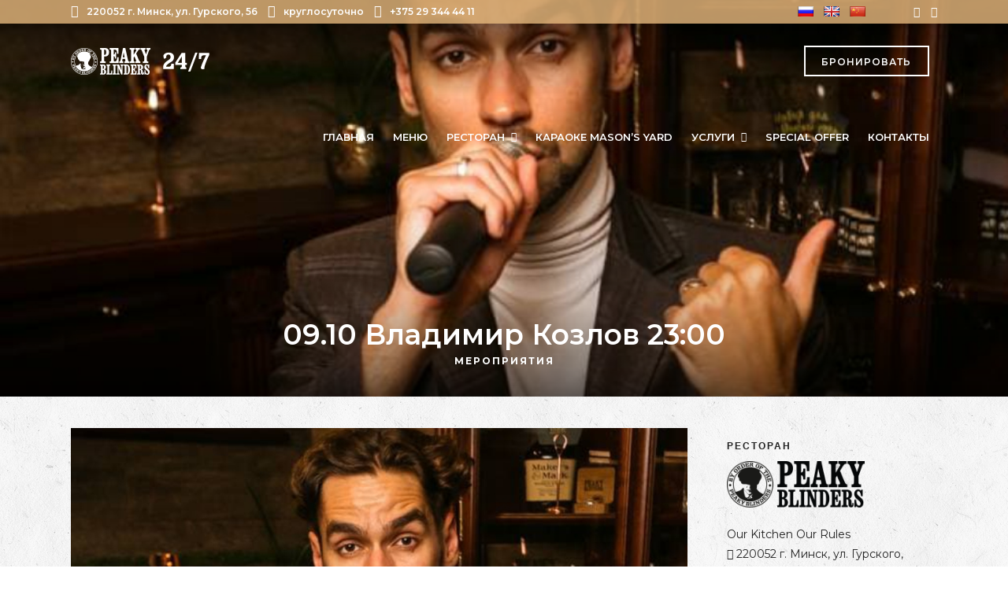

--- FILE ---
content_type: text/html; charset=UTF-8
request_url: https://peakyblinders.by/09-10-vladimir-kozlov-2300/
body_size: 15146
content:
<!DOCTYPE html>
<html lang="ru-RU"  data-menu="classicmenu">
<head>

<meta charset="UTF-8" />

<meta name="viewport" content="width=device-width, initial-scale=1, maximum-scale=1" />

<meta name="format-detection" content="telephone=no">
<link rel="icon" href="/favicon.ico" type="image/x-icon">
<link rel="shortcut icon" href="/favicon.ico" type="image/x-icon">
<link rel="profile" href="http://gmpg.org/xfn/11" />
<!--<link rel="pingback" href="" />/-->

	<meta property="og:type" content="article" />
	<meta property="og:image" content="https://peakyblinders.by/wp-content/uploads/2021/10/sajt-sub-2-150x150.jpg"/>
	<meta property="og:title" content="09.10 Владимир Козлов 23:00"/>
	<meta property="og:url" content="https://peakyblinders.by/09-10-vladimir-kozlov-2300/"/>
	<meta property="og:description" content=""/>
	
 


	<!-- This site is optimized with the Yoast SEO plugin v15.9.1 - https://yoast.com/wordpress/plugins/seo/ -->
	<title>09.10 Владимир Козлов 23:00 &mdash; PeakyBlinders</title>
	<meta name="description" content="09.10 Владимир Козлов 23:00. Ресторан Peaky Blinders в Минске на Гурского, 56" />
	<meta name="robots" content="index, follow, max-snippet:-1, max-image-preview:large, max-video-preview:-1" />
	<link rel="canonical" href="https://peakyblinders.by/09-10-vladimir-kozlov-2300/" />
	<meta property="og:locale" content="ru_RU" />
	<meta property="og:type" content="article" />
	<meta property="og:title" content="09.10 Владимир Козлов 23:00 &mdash; PeakyBlinders" />
	<meta property="og:description" content="09.10 Владимир Козлов 23:00. Ресторан Peaky Blinders в Минске на Гурского, 56" />
	<meta property="og:url" content="https://peakyblinders.by/09-10-vladimir-kozlov-2300/" />
	<meta property="og:site_name" content="PeakyBlinders" />
	<meta property="article:published_time" content="2021-10-05T14:01:45+00:00" />
	<meta property="article:modified_time" content="2021-10-05T14:01:46+00:00" />
	<meta property="og:image" content="https://peakyblinders.by/wp-content/uploads/2021/10/sajt-sub-2.jpg" />
	<meta property="og:image:width" content="1002" />
	<meta property="og:image:height" content="670" />
	<meta name="twitter:card" content="summary_large_image" />
	<script type="application/ld+json" class="yoast-schema-graph">{"@context":"https://schema.org","@graph":[{"@type":"Organization","@id":"https://peakyblinders.by/#organization","name":"PeakyBlinders","url":"https://peakyblinders.by/","sameAs":[],"logo":{"@type":"ImageObject","@id":"https://peakyblinders.by/#logo","inLanguage":"ru-RU","url":"https://peakyblinders.by/wp-content/uploads/2020/08/Untitled-1.png","width":202,"height":68,"caption":"PeakyBlinders"},"image":{"@id":"https://peakyblinders.by/#logo"}},{"@type":"WebSite","@id":"https://peakyblinders.by/#website","url":"https://peakyblinders.by/","name":"PeakyBlinders","description":"","publisher":{"@id":"https://peakyblinders.by/#organization"},"potentialAction":[{"@type":"SearchAction","target":"https://peakyblinders.by/?s={search_term_string}","query-input":"required name=search_term_string"}],"inLanguage":"ru-RU"},{"@type":"ImageObject","@id":"https://peakyblinders.by/09-10-vladimir-kozlov-2300/#primaryimage","inLanguage":"ru-RU","url":"https://peakyblinders.by/wp-content/uploads/2021/10/sajt-sub-2.jpg","width":1002,"height":670},{"@type":"WebPage","@id":"https://peakyblinders.by/09-10-vladimir-kozlov-2300/#webpage","url":"https://peakyblinders.by/09-10-vladimir-kozlov-2300/","name":"09.10 \u0412\u043b\u0430\u0434\u0438\u043c\u0438\u0440 \u041a\u043e\u0437\u043b\u043e\u0432 23:00 &mdash; PeakyBlinders","isPartOf":{"@id":"https://peakyblinders.by/#website"},"primaryImageOfPage":{"@id":"https://peakyblinders.by/09-10-vladimir-kozlov-2300/#primaryimage"},"datePublished":"2021-10-05T14:01:45+00:00","dateModified":"2021-10-05T14:01:46+00:00","description":"09.10 \u0412\u043b\u0430\u0434\u0438\u043c\u0438\u0440 \u041a\u043e\u0437\u043b\u043e\u0432 23:00. \u0420\u0435\u0441\u0442\u043e\u0440\u0430\u043d Peaky Blinders \u0432 \u041c\u0438\u043d\u0441\u043a\u0435 \u043d\u0430 \u0413\u0443\u0440\u0441\u043a\u043e\u0433\u043e, 56","breadcrumb":{"@id":"https://peakyblinders.by/09-10-vladimir-kozlov-2300/#breadcrumb"},"inLanguage":"ru-RU","potentialAction":[{"@type":"ReadAction","target":["https://peakyblinders.by/09-10-vladimir-kozlov-2300/"]}]},{"@type":"BreadcrumbList","@id":"https://peakyblinders.by/09-10-vladimir-kozlov-2300/#breadcrumb","itemListElement":[{"@type":"ListItem","position":1,"item":{"@type":"WebPage","@id":"https://peakyblinders.by/","url":"https://peakyblinders.by/","name":"\u0413\u043b\u0430\u0432\u043d\u0430\u044f"}},{"@type":"ListItem","position":2,"item":{"@type":"WebPage","@id":"https://peakyblinders.by/09-10-vladimir-kozlov-2300/","url":"https://peakyblinders.by/09-10-vladimir-kozlov-2300/","name":"09.10 \u0412\u043b\u0430\u0434\u0438\u043c\u0438\u0440 \u041a\u043e\u0437\u043b\u043e\u0432 23:00"}}]},{"@type":"Article","@id":"https://peakyblinders.by/09-10-vladimir-kozlov-2300/#article","isPartOf":{"@id":"https://peakyblinders.by/09-10-vladimir-kozlov-2300/#webpage"},"author":{"@id":"https://peakyblinders.by/#/schema/person/a6f800ebb8e0f2d9916c1b3b87590e46"},"headline":"09.10 \u0412\u043b\u0430\u0434\u0438\u043c\u0438\u0440 \u041a\u043e\u0437\u043b\u043e\u0432 23:00","datePublished":"2021-10-05T14:01:45+00:00","dateModified":"2021-10-05T14:01:46+00:00","mainEntityOfPage":{"@id":"https://peakyblinders.by/09-10-vladimir-kozlov-2300/#webpage"},"commentCount":0,"publisher":{"@id":"https://peakyblinders.by/#organization"},"image":{"@id":"https://peakyblinders.by/09-10-vladimir-kozlov-2300/#primaryimage"},"articleSection":"\u041c\u0435\u0440\u043e\u043f\u0440\u0438\u044f\u0442\u0438\u044f","inLanguage":"ru-RU","potentialAction":[{"@type":"CommentAction","name":"Comment","target":["https://peakyblinders.by/09-10-vladimir-kozlov-2300/#respond"]}]},{"@type":"Person","@id":"https://peakyblinders.by/#/schema/person/a6f800ebb8e0f2d9916c1b3b87590e46","name":"admin","image":{"@type":"ImageObject","@id":"https://peakyblinders.by/#personlogo","inLanguage":"ru-RU","url":"https://secure.gravatar.com/avatar/b8c897fad8a6a872ffc6a18a81ec3bc9?s=96&d=mm&r=g","caption":"admin"},"sameAs":["http://178.172.236.231"]}]}</script>
	<!-- / Yoast SEO plugin. -->


<link rel='dns-prefetch' href='//translate.google.com' />
<link rel='dns-prefetch' href='//fonts.googleapis.com' />
<link rel="alternate" type="application/rss+xml" title="PeakyBlinders &raquo; Лента" href="https://peakyblinders.by/feed/" />
<link rel="alternate" type="application/rss+xml" title="PeakyBlinders &raquo; Лента комментариев" href="https://peakyblinders.by/comments/feed/" />
<link rel="alternate" type="application/rss+xml" title="PeakyBlinders &raquo; Лента комментариев к &laquo;09.10 Владимир Козлов 23:00&raquo;" href="https://peakyblinders.by/09-10-vladimir-kozlov-2300/feed/" />
<link rel='stylesheet' id='wp-block-library-css'  href='https://peakyblinders.by/wp-includes/css/dist/block-library/style.min.css' type='text/css' media='all' />
<link rel='stylesheet' id='wc-block-vendors-style-css'  href='https://peakyblinders.by/wp-content/plugins/woocommerce/packages/woocommerce-blocks/build/vendors-style.css' type='text/css' media='all' />
<link rel='stylesheet' id='wc-block-style-css'  href='https://peakyblinders.by/wp-content/plugins/woocommerce/packages/woocommerce-blocks/build/style.css' type='text/css' media='all' />
<link rel='stylesheet' id='google-language-translator-css'  href='https://peakyblinders.by/wp-content/plugins/google-language-translator/css/style.css' type='text/css' media='' />
<link rel='stylesheet' id='rs-plugin-settings-css'  href='https://peakyblinders.by/wp-content/plugins/revslider/public/assets/css/rs6.css' type='text/css' media='all' />
<style id='rs-plugin-settings-inline-css' type='text/css'>
#rs-demo-id {}
</style>
<link rel='stylesheet' id='woocommerce-layout-css'  href='https://peakyblinders.by/wp-content/plugins/woocommerce/assets/css/woocommerce-layout.css' type='text/css' media='all' />
<link rel='stylesheet' id='woocommerce-smallscreen-css'  href='https://peakyblinders.by/wp-content/plugins/woocommerce/assets/css/woocommerce-smallscreen.css' type='text/css' media='only screen and (max-width: 768px)' />
<link rel='stylesheet' id='woocommerce-general-css'  href='https://peakyblinders.by/wp-content/plugins/woocommerce/assets/css/woocommerce.css' type='text/css' media='all' />
<style id='woocommerce-inline-inline-css' type='text/css'>
.woocommerce form .form-row .required { visibility: visible; }
</style>
<link rel='stylesheet' id='reset-css-css'  href='https://peakyblinders.by/wp-content/themes/grandrestaurant/css/reset.css' type='text/css' media='all' />
<link rel='stylesheet' id='wordpress-css-css'  href='https://peakyblinders.by/wp-content/themes/grandrestaurant/css/wordpress.css' type='text/css' media='all' />
<link rel='stylesheet' id='animation.css-css'  href='https://peakyblinders.by/wp-content/themes/grandrestaurant/css/animation.css' type='text/css' media='all' />
<link rel='stylesheet' id='magnific-popup-css'  href='https://peakyblinders.by/wp-content/themes/grandrestaurant/css/magnific-popup.css' type='text/css' media='all' />
<link rel='stylesheet' id='jquery-ui-css-css'  href='https://peakyblinders.by/wp-content/themes/grandrestaurant/css/jqueryui/custom.css' type='text/css' media='all' />
<link rel='stylesheet' id='mediaelement-css'  href='https://peakyblinders.by/wp-includes/js/mediaelement/mediaelementplayer-legacy.min.css' type='text/css' media='all' />
<link rel='stylesheet' id='flexslider-css'  href='https://peakyblinders.by/wp-content/themes/grandrestaurant/js/flexslider/flexslider.css' type='text/css' media='all' />
<link rel='stylesheet' id='tooltipster-css'  href='https://peakyblinders.by/wp-content/themes/grandrestaurant/css/tooltipster.css' type='text/css' media='all' />
<link rel='stylesheet' id='odometer-theme-css'  href='https://peakyblinders.by/wp-content/themes/grandrestaurant/css/odometer-theme-minimal.css' type='text/css' media='all' />
<link rel='stylesheet' id='hw-parallax.css-css'  href='https://peakyblinders.by/wp-content/themes/grandrestaurant/css/hw-parallax.css' type='text/css' media='all' />
<link rel='stylesheet' id='screen.css-css'  href='https://peakyblinders.by/wp-content/themes/grandrestaurant/css/screen.css' type='text/css' media='all' />
<link rel='stylesheet' id='fontawesome-css'  href='https://peakyblinders.by/wp-content/themes/grandrestaurant/css/font-awesome.min.css' type='text/css' media='all' />
<link rel='stylesheet' id='google_font_default-css'  href='https://fonts.googleapis.com/css?family=Playfair+Display%3A400%2C700%2C400italic&#038;subset=latin%2Ccyrillic-ext%2Cgreek-ext%2Ccyrillic' type='text/css' media='all' />
<link rel='stylesheet' id='google_font0-css'  href='https://fonts.googleapis.com/css?family=Montserrat%3A100%2C200%2C300%2C400%2C600%2C700%2C800%2C900%2C400italic&#038;subset=latin%2Ccyrillic-ext%2Cgreek-ext%2Ccyrillic' type='text/css' media='all' />
<link rel='stylesheet' id='google_font4-css'  href='https://fonts.googleapis.com/css?family=Lato%3A100%2C200%2C300%2C400%2C600%2C700%2C800%2C900%2C400italic&#038;subset=latin%2Ccyrillic-ext%2Cgreek-ext%2Ccyrillic' type='text/css' media='all' />
<link rel='stylesheet' id='google_font6-css'  href='https://fonts.googleapis.com/css?family=Marck+Script%3A100%2C200%2C300%2C400%2C600%2C700%2C800%2C900%2C400italic&#038;subset=latin%2Ccyrillic-ext%2Cgreek-ext%2Ccyrillic' type='text/css' media='all' />
<link rel='stylesheet' id='kirki_google_fonts-css'  href='https://fonts.googleapis.com/css?family=Montserrat%3A600%7CMarck+Script%7CLato&#038;subset' type='text/css' media='all' />
<link rel='stylesheet' id='kirki-styles-global-css'  href='https://peakyblinders.by/wp-content/themes/grandrestaurant/modules/kirki/assets/css/kirki-styles.css' type='text/css' media='all' />
<style id='kirki-styles-global-inline-css' type='text/css'>
body, input[type=text], input[type=email], input[type=url], input[type=password], textarea{font-family:Montserrat, Helvetica, Arial, sans-serif;}body{font-size:14px;letter-spacing:0px;font-weight:400;}h1, h2, h3, h4, h5, h6, h7, input[type=submit], input[type=button], a.button, .button, blockquote, #autocomplete li strong, #autocomplete li.view_all, .post_quote_title, label, .portfolio_filter_dropdown, .woocommerce .woocommerce-ordering select, .woocommerce .woocommerce-result-count, .woocommerce ul.products li.product .price, .woocommerce ul.products li.product .button, .woocommerce ul.products li.product a.add_to_cart_button.loading, .woocommerce-page ul.products li.product a.add_to_cart_button.loading, .woocommerce ul.products li.product a.add_to_cart_button:hover, .woocommerce-page ul.products li.product a.add_to_cart_button:hover, .woocommerce #page_content_wrapper a.button, .woocommerce button.button, .woocommerce input.button, .woocommerce #respond input#submit, .woocommerce #content input.button, .woocommerce-page  #page_content_wrapper a.button, .woocommerce-page button.button, .woocommerce-page input.button, .woocommerce-page #respond input#submit, .woocommerce-page #content input.button, .woocommerce-page button.button:hover, .woocommerce-page input.button:hover, .woocommerce-page input.button:active, .woocommerce #page_content_wrapper a.button, .woocommerce-page #page_content_wrapper a.button, .woocommerce.columns-4 ul.products li.product a.add_to_cart_button, .woocommerce.columns-4 ul.products li.product a.add_to_cart_button:hover, strong[itemprop="author"], #footer_before_widget_text{font-family:Montserrat, Helvetica, Arial, sans-serif;}h1, h2, h3, h4, h5, h6, h7{font-weight:400;letter-spacing:0px;}h1{font-size:34px;}h2{font-size:30px;}h3{font-size:26px;}h4{font-size:22px;}h5{font-size:18px;}h6{font-size:16px;}blockquote{font-size:20px;line-height:1.8;}body, .menu_content_classic .menu_title, .menu_content_classic .menu_price{background-color:#ffffff;}body, .pagination a, .slider_wrapper .gallery_image_caption h2, .post_info a{color:#333;}::selection{background-color:#333;}a{color:#000000;}a:hover, a:active, .post_info_comment a i{color:#cfa670;}h1, h2, h3, h4, h5, pre, code, tt, blockquote, .post_header h5 a, .post_header h3 a, .post_header.grid h6 a, .post_header.fullwidth h4 a, .post_header h5 a, blockquote, .site_loading_logo_item i, .menu_content_classic .menu_price{color:#000000;}#social_share_wrapper, hr, #social_share_wrapper, .post.type-post, #page_content_wrapper .sidebar .content .sidebar_widget li h2.widgettitle, h2.widgettitle, h5.widgettitle, .comment .right, .widget_tag_cloud div a, .meta-tags a, .tag_cloud a, #footer, #post_more_wrapper, .woocommerce ul.products li.product, .woocommerce-page ul.products li.product, .woocommerce ul.products li.product .price, .woocommerce-page ul.products li.product .price, #page_content_wrapper .inner .sidebar_content, #page_caption, #page_content_wrapper .inner .sidebar_content.left_sidebar, .ajax_close, .ajax_next, .ajax_prev, .portfolio_next, .portfolio_prev, .portfolio_next_prev_wrapper.video .portfolio_prev, .portfolio_next_prev_wrapper.video .portfolio_next, .separated, .blog_next_prev_wrapper, #post_more_wrapper h5, #ajax_portfolio_wrapper.hidding, #ajax_portfolio_wrapper.visible, .tabs.vertical .ui-tabs-panel, .woocommerce div.product .woocommerce-tabs ul.tabs li, .woocommerce #content div.product .woocommerce-tabs ul.tabs li, .woocommerce-page div.product .woocommerce-tabs ul.tabs li, .woocommerce-page #content div.product .woocommerce-tabs ul.tabs li, .woocommerce div.product .woocommerce-tabs .panel, .woocommerce-page div.product .woocommerce-tabs .panel, .woocommerce #content div.product .woocommerce-tabs .panel, .woocommerce-page #content div.product .woocommerce-tabs .panel, .woocommerce table.shop_table, .woocommerce-page table.shop_table, table tr td, .woocommerce .cart-collaterals .cart_totals, .woocommerce-page .cart-collaterals .cart_totals, .woocommerce .cart-collaterals .shipping_calcuLator, .woocommerce-page .cart-collaterals .shipping_calcuLator, .woocommerce .cart-collaterals .cart_totals tr td, .woocommerce .cart-collaterals .cart_totals tr th, .woocommerce-page .cart-collaterals .cart_totals tr td, .woocommerce-page .cart-collaterals .cart_totals tr th, table tr th, .woocommerce #payment, .woocommerce-page #payment, .woocommerce #payment ul.payment_methods li, .woocommerce-page #payment ul.payment_methods li, .woocommerce #payment div.form-row, .woocommerce-page #payment div.form-row, .ui-tabs li:first-child, .ui-tabs .ui-tabs-nav li, .ui-tabs.vertical .ui-tabs-nav li, .ui-tabs.vertical.right .ui-tabs-nav li.ui-state-active, .ui-tabs.vertical .ui-tabs-nav li:last-child, #page_content_wrapper .inner .sidebar_wrapper ul.sidebar_widget li.widget_nav_menu ul.menu li.current-menu-item a, .page_content_wrapper .inner .sidebar_wrapper ul.sidebar_widget li.widget_nav_menu ul.menu li.current-menu-item a, .pricing_wrapper, .pricing_wrapper li, .ui-accordion .ui-accordion-header, .ui-accordion .ui-accordion-content{border-color:#e1e1e1;}.menu_content_classic .menu_highlight, .menu_content_classic .menu_order{background-color:#cfa670;}input[type=text], input[type=password], input[type=email], input[type=url], textarea{background-color:#ffffff;color:#444444;border-color:#e1e1e1;}input[type=text]:focus, input[type=password]:focus, input[type=email]:focus, input[type=url]:focus, textarea:focus{border-color:#222222;}input[type=submit], input[type=button], a.button, .button, .woocommerce .page_slider a.button, a.button.fullwidth, .woocommerce-page div.product form.cart .button, .woocommerce #respond input#submit.alt, .woocommerce a.button.alt, .woocommerce button.button.alt, .woocommerce input.button.alt{font-family:Montserrat, Helvetica, Arial, sans-serif;}input[type=submit], input[type=button], a.button, .button, .pagination span, .pagination a:hover, .woocommerce .footer_bar .button, .woocommerce .footer_bar .button:hover, .woocommerce-page div.product form.cart .button, .woocommerce #respond input#submit.alt, .woocommerce a.button.alt, .woocommerce button.button.alt, .woocommerce input.button.alt{background-color:#222222;}.pagination span, .pagination a:hover{border-color:#222222;}input[type=submit], input[type=button], a.button, .button, .pagination a:hover, .woocommerce .footer_bar .button , .woocommerce .footer_bar .button:hover, .woocommerce-page div.product form.cart .button, .woocommerce #respond input#submit.alt, .woocommerce a.button.alt, .woocommerce button.button.alt, .woocommerce input.button.alt{color:#ffffff;border-color:#222222;-webkit-border-radius:0px;-moz-border-radius:0px;border-radius:0px;}.social_share_bubble{background-color:#f0f0f0;}.post_share_bubble a.post_share{color:#000000;}#menu_wrapper .nav ul li a, #menu_wrapper div .nav li > a{font-family:Montserrat, Helvetica, Arial, sans-serif;font-size:13px;font-weight:600;letter-spacing:0px;text-transform:uppercase;}#menu_wrapper .nav ul li a, #menu_wrapper div .nav li > a, #tg_reservation, #tg_reservation:hover, #tg_reservation:active, #mobile_nav_icon{color:#222222;}#tg_reservation, #tg_reservation:hover, #tg_reservation:active, #mobile_nav_icon{border-color:#222222;}#menu_wrapper .nav ul li a.hover, #menu_wrapper .nav ul li a:hover, #menu_wrapper div .nav li a.hover, #menu_wrapper div .nav li a:hover{color:#cfa670;}#menu_wrapper div .nav > li.current-menu-item > a, #menu_wrapper div .nav > li.current-menu-parent > a, #menu_wrapper div .nav > li.current-menu-ancestor > a{color:#cfa670;}.top_bar{border-color:#e1e1e1;background-color:#ffffff;}#menu_wrapper .nav ul li ul li a, #menu_wrapper div .nav li ul li a{font-size:13px;font-weight:600;letter-spacing:0px;text-transform:uppercase;color:#cccccc;}#menu_wrapper .nav ul li ul li a:hover, #menu_wrapper div .nav li ul li a:hover, #menu_wrapper div .nav li.current-menu-parent ul li a:hover, #menu_wrapper .nav ul li.megamenu ul li ul li a:hover, #menu_wrapper div .nav li.megamenu ul li ul li a:hover, #menu_wrapper .nav ul li.megamenu ul li ul li a:active, #menu_wrapper div .nav li.megamenu ul li ul li a:active, #menu_wrapper div .nav li.megamenu ul li > a, #menu_wrapper div .nav li.megamenu ul li > a:hover, #menu_wrapper div .nav li.megamenu ul li  > a:active{color:#ffffff;}#menu_wrapper .nav ul li ul li a:hover, #menu_wrapper div .nav li ul li a:hover, #menu_wrapper div .nav li.current-menu-parent ul li a:hover, #menu_wrapper .nav ul li.megamenu ul li ul li a:hover, #menu_wrapper div .nav li.megamenu ul li ul li a:hover, #menu_wrapper .nav ul li.megamenu ul li ul li a:active, #menu_wrapper div .nav li.megamenu ul li ul li a:active{background:#333333;}#menu_wrapper .nav ul li ul, #menu_wrapper div .nav li ul{background:#000000;}#menu_wrapper div .nav li.megamenu ul li, #menu_wrapper .nav ul li ul li, #menu_wrapper div .nav li ul li{border-color:#333333;}#menu_wrapper div .nav li.megamenu ul li > a, #menu_wrapper div .nav li.megamenu ul li > a:hover, #menu_wrapper div .nav li.megamenu ul li > a:active{font-size:13px;}#menu_wrapper div .nav li.megamenu ul li{border-color:#333333;}.above_top_bar{background:#cfa670;}.above_top_bar, #top_menu li a, .top_contact_info i, .top_contact_info a, .top_contact_info{color:#ffffff;}.above_top_bar .social_wrapper ul li a, .above_top_bar .social_wrapper ul li a:hover{color:#ffffff;}.mobile_menu_wrapper #searchform{background:#333333;}.mobile_menu_wrapper #searchform input[type=text], .mobile_menu_wrapper #searchform button i, .mobile_menu_wrapper #close_mobile_menu i{color:#ffffff;}.mobile_menu_wrapper{background-color:#000000;}.mobile_main_nav li a, #sub_menu li a{font-family:Montserrat, Helvetica, Arial, sans-serif;font-size:23px;text-transform:uppercase;}.mobile_main_nav li a, #sub_menu li a, .mobile_menu_wrapper .sidebar_wrapper a, .mobile_menu_wrapper .sidebar_wrapper, #tg_sidemenu_reservation{color:#777777;}#tg_sidemenu_reservation{border-color:#777777;}.mobile_main_nav li a:hover, .mobile_main_nav li a:active, #sub_menu li a:hover, #sub_menu li a:active, .mobile_menu_wrapper .sidebar_wrapper h2.widgettitle, .mobile_main_nav li.current-menu-item a, #tg_sidemenu_reservation:hover{color:#ffffff;}#tg_sidemenu_reservation:hover{border-color:#ffffff;}#page_caption{background-color:#ffffff;padding-top:5px;padding-bottom:10px;}#page_caption h1, .ppb_title{font-size:55px;font-weight:300;text-transform:uppercase;letter-spacing:-4px;color:#222222;}.ppb_title_first{font-family:"Marck Script", "Comic Sans MS", cursive, sans-serif;font-size:70px;line-height:50px;color:#cfa670;}#page_caption.hasbg{height:70vh;}h2.ppb_title{font-size:55px;text-transform:uppercase;}.page_header_sep{border-color:#cfa670;}.page_tagline, .ppb_subtitle, .post_header .post_detail, .recent_post_detail, .post_detail, .thumb_content span, .portfolio_desc .portfolio_excerpt, .testimonial_customer_position, .testimonial_customer_company{color:#424242;}.post_header .post_detail, .recent_post_detail, .post_detail, .thumb_content span, .portfolio_desc .portfolio_excerpt, .testimonial_customer_position, .testimonial_customer_company{font-size:11px;letter-spacing:2px;text-transform:uppercase;}.page_tagline{font-weight:900;}#page_content_wrapper .sidebar .content .sidebar_widget li h2.widgettitle, h2.widgettitle, h5.widgettitle, h5.related_post, .fullwidth_comment_wrapper h5.comment_header, .author_label, #respond h3, .about_author, .related.products h2, .cart_totals h2, .shipping_calcuLator h2, .upsells.products h2, .cross-sells h2{font-family:Lato, Helvetica, Arial, sans-serif;font-size:12px;font-weight:900;letter-spacing:2px;text-transform:uppercase;}#page_content_wrapper .inner .sidebar_wrapper .sidebar .content, .page_content_wrapper .inner .sidebar_wrapper .sidebar .content{color:#222222;}#page_content_wrapper .inner .sidebar_wrapper a, .page_content_wrapper .inner .sidebar_wrapper a{color:#222222;}#page_content_wrapper .inner .sidebar_wrapper a:hover, #page_content_wrapper .inner .sidebar_wrapper a:active, .page_content_wrapper .inner .sidebar_wrapper a:hover, .page_content_wrapper .inner .sidebar_wrapper a:active{color:#cfa670;}#page_content_wrapper .sidebar .content .sidebar_widget li h2.widgettitle, h2.widgettitle, h5.widgettitle, h5.related_post, .fullwidth_comment_wrapper h5.comment_header, .author_label, #respond h3, .about_author{color:#222222;}.footer_bar{background-color:#262626;}#footer, #copyright{color:#999999;}#copyright a, #copyright a:active, .social_wrapper ul li a, #footer a, #footer a:active, #footer_before_widget_text a, #footer_before_widget_text a:active, #footer .sidebar_widget li h2.widgettitle{color:#ffffff;}#copyright a:hover, #footer a:hover, .social_wrapper ul li a:hover, #footer_before_widget_text a:hover{color:#cfa670;}.footer_bar_wrapper{border-color:#444444;background:#1b1b1b;}.footer_bar_wrapper .social_wrapper ul li a{color:#ffffff;}#copyright, #footer_menu li a{font-size:12px;}.post_header:not(.single) h5, body.single-post .post_header_title h1, #post_featured_slider li .slider_image .slide_post h2, #autocomplete li strong, .post_related strong, #footer ul.sidebar_widget .posts.blog li a, body.single-post #page_caption h1{font-family:Montserrat, Helvetica, Arial, sans-serif;text-transform:none;font-weight:600;letter-spacing:0px;}.woocommerce ul.products li.product .price ins, .woocommerce-page ul.products li.product .price ins, .woocommerce ul.products li.product .price, .woocommerce-page ul.products li.product .price, p.price ins span.amount, p.price span.amount, .woocommerce #content div.product p.price, .woocommerce #content div.product span.price, .woocommerce div.product p.price, .woocommerce div.product span.price, .woocommerce-page #content div.product p.price, .woocommerce-page #content div.product span.price, .woocommerce-page div.product p.price, .woocommerce-page div.product span.price{color:#cfa670;}
</style>
<link rel='stylesheet' id='responsive-css'  href='https://peakyblinders.by/wp-content/themes/grandrestaurant/css/grid.css' type='text/css' media='all' />
<link rel='stylesheet' id='custom_css-css'  href='https://peakyblinders.by/wp-content/themes/grandrestaurant/templates/custom-css.php' type='text/css' media='all' />
<script type='text/javascript' src='https://peakyblinders.by/wp-includes/js/jquery/jquery.js' id='jquery-core-js'></script>
<script type='text/javascript' src='https://peakyblinders.by/wp-content/plugins/revslider/public/assets/js/rbtools.min.js' id='tp-tools-js'></script>
<script type='text/javascript' src='https://peakyblinders.by/wp-content/plugins/revslider/public/assets/js/rs6.min.js' id='revmin-js'></script>
<link rel="https://api.w.org/" href="https://peakyblinders.by/wp-json/" /><link rel="alternate" type="application/json" href="https://peakyblinders.by/wp-json/wp/v2/posts/13750" /><link rel="EditURI" type="application/rsd+xml" title="RSD" href="https://peakyblinders.by/xmlrpc.php?rsd" />
<link rel="wlwmanifest" type="application/wlwmanifest+xml" href="https://peakyblinders.by/wp-includes/wlwmanifest.xml" /> 
<meta name="generator" content="WordPress 5.5.17" />
<meta name="generator" content="WooCommerce 4.8.3" />
<link rel='shortlink' href='https://peakyblinders.by/?p=13750' />
<link rel="alternate" type="application/json+oembed" href="https://peakyblinders.by/wp-json/oembed/1.0/embed?url=https%3A%2F%2Fpeakyblinders.by%2F09-10-vladimir-kozlov-2300%2F" />
<link rel="alternate" type="text/xml+oembed" href="https://peakyblinders.by/wp-json/oembed/1.0/embed?url=https%3A%2F%2Fpeakyblinders.by%2F09-10-vladimir-kozlov-2300%2F&#038;format=xml" />
<style type="text/css">.goog-te-gadget { margin-top:2px !important; }p.hello { font-size:12px; color:#666; }#google_language_translator { clear:both; }#flags { width:150px; }#flags a { display:inline-block; margin-right:2px; }#google_language_translator a {display: none !important; }.goog-te-gadget {color:transparent !important;}.goog-te-gadget { font-size:0px !important; }.goog-branding { display:none; }.goog-tooltip {display: none !important;}.goog-tooltip:hover {display: none !important;}.goog-text-highlight {background-color: transparent !important; border: none !important; box-shadow: none !important;}#google_language_translator { display:none; }#google_language_translator select.goog-te-combo { color:#32373c; }.goog-te-banner-frame{visibility:hidden !important;}body { top:0px !important;}#glt-translate-trigger { left:20px; right:auto; }#glt-translate-trigger > span { color:#ffffff; }#glt-translate-trigger { background:#f89406; }</style>

<!-- Saphali Lite Version -->
<meta name="generator" content="Saphali Lite 1.8.11" />

	<noscript><style>.woocommerce-product-gallery{ opacity: 1 !important; }</style></noscript>
	<style type="text/css">.recentcomments a{display:inline !important;padding:0 !important;margin:0 !important;}</style><meta name="generator" content="Powered by Slider Revolution 6.2.18 - responsive, Mobile-Friendly Slider Plugin for WordPress with comfortable drag and drop interface." />
<script type="text/javascript">function setREVStartSize(e){
			//window.requestAnimationFrame(function() {				 
				window.RSIW = window.RSIW===undefined ? window.innerWidth : window.RSIW;	
				window.RSIH = window.RSIH===undefined ? window.innerHeight : window.RSIH;	
				try {								
					var pw = document.getElementById(e.c).parentNode.offsetWidth,
						newh;
					pw = pw===0 || isNaN(pw) ? window.RSIW : pw;
					e.tabw = e.tabw===undefined ? 0 : parseInt(e.tabw);
					e.thumbw = e.thumbw===undefined ? 0 : parseInt(e.thumbw);
					e.tabh = e.tabh===undefined ? 0 : parseInt(e.tabh);
					e.thumbh = e.thumbh===undefined ? 0 : parseInt(e.thumbh);
					e.tabhide = e.tabhide===undefined ? 0 : parseInt(e.tabhide);
					e.thumbhide = e.thumbhide===undefined ? 0 : parseInt(e.thumbhide);
					e.mh = e.mh===undefined || e.mh=="" || e.mh==="auto" ? 0 : parseInt(e.mh,0);		
					if(e.layout==="fullscreen" || e.l==="fullscreen") 						
						newh = Math.max(e.mh,window.RSIH);					
					else{					
						e.gw = Array.isArray(e.gw) ? e.gw : [e.gw];
						for (var i in e.rl) if (e.gw[i]===undefined || e.gw[i]===0) e.gw[i] = e.gw[i-1];					
						e.gh = e.el===undefined || e.el==="" || (Array.isArray(e.el) && e.el.length==0)? e.gh : e.el;
						e.gh = Array.isArray(e.gh) ? e.gh : [e.gh];
						for (var i in e.rl) if (e.gh[i]===undefined || e.gh[i]===0) e.gh[i] = e.gh[i-1];
											
						var nl = new Array(e.rl.length),
							ix = 0,						
							sl;					
						e.tabw = e.tabhide>=pw ? 0 : e.tabw;
						e.thumbw = e.thumbhide>=pw ? 0 : e.thumbw;
						e.tabh = e.tabhide>=pw ? 0 : e.tabh;
						e.thumbh = e.thumbhide>=pw ? 0 : e.thumbh;					
						for (var i in e.rl) nl[i] = e.rl[i]<window.RSIW ? 0 : e.rl[i];
						sl = nl[0];									
						for (var i in nl) if (sl>nl[i] && nl[i]>0) { sl = nl[i]; ix=i;}															
						var m = pw>(e.gw[ix]+e.tabw+e.thumbw) ? 1 : (pw-(e.tabw+e.thumbw)) / (e.gw[ix]);					
						newh =  (e.gh[ix] * m) + (e.tabh + e.thumbh);
					}				
					if(window.rs_init_css===undefined) window.rs_init_css = document.head.appendChild(document.createElement("style"));					
					document.getElementById(e.c).height = newh+"px";
					window.rs_init_css.innerHTML += "#"+e.c+"_wrapper { height: "+newh+"px }";				
				} catch(e){
					console.log("Failure at Presize of Slider:" + e)
				}					   
			//});
		  };</script>
		<style type="text/css" id="wp-custom-css">
			.menu_title {
    display: block;
    width: 500px;
    overflow-wrap: break-word;
}		</style>
		<meta name="yandex-verification" content="25785bc9a874dc8a" />
<meta name="google-site-verification" content="TB7b32uBvzZRzEw-hLHwPgD68ObEgClMlkLBkSzRUIg" />
<!-- Facebook Pixel Code -->
<script>
!function(f,b,e,v,n,t,s)
{if(f.fbq)return;n=f.fbq=function(){n.callMethod?
n.callMethod.apply(n,arguments):n.queue.push(arguments)};
if(!f._fbq)f._fbq=n;n.push=n;n.loaded=!0;n.version='2.0';
n.queue=[];t=b.createElement(e);t.async=!0;
t.src=v;s=b.getElementsByTagName(e)[0];
s.parentNode.insertBefore(t,s)}(window, document,'script',
'https://connect.facebook.net/en_US/fbevents.js');
fbq('init', '278477746746773');
fbq('track', 'PageView');
</script>
<noscript><img height="1" width="1" style="display:none"
src="https://www.facebook.com/tr?id=278477746746773&ev=PageView&noscript=1"
/></noscript>
<!-- End Facebook Pixel Code -->
<script type="text/javascript">
// document.getElementById('reservation_submit_btn').addEventListener('click', function() {
// fbq('track','Lead');
// }, false);
</script>
<!-- Marquiz script start -->
<script>
// (function(w, d, s, o){
//   var j = d.createElement(s); j.async = true; j.src = '//script.marquiz.ru/v2.js';j.onload = function() {
//     if (document.readyState !== 'loading') Marquiz.init(o);
//     else document.addEventListener("DOMContentLoaded", function() {
//       Marquiz.init(o);
//     });
//   };
//   d.head.insertBefore(j, d.head.firstElementChild);
// })(window, document, 'script', {
//     host: '//quiz.marquiz.ru',
//     region: 'eu',
//     id: '61af72daaa5b560042b5ce59',
//     autoOpen: false,
//     autoOpenFreq: 'once',
//     openOnExit: false,
//     disableOnMobile: false
//   }
// );
</script>
<!-- Marquiz script end -->
</head>

<!-- Global site tag (gtag.js) - Google Analytics -->
<script async src="https://www.googletagmanager.com/gtag/js?id=UA-172136308-1"></script>
<script>
  window.dataLayer = window.dataLayer || [];
  function gtag(){dataLayer.push(arguments);}
  gtag('js', new Date());

  gtag('config', 'UA-172136308-1');
</script>

<body class="post-template-default single single-post postid-13750 single-format-standard theme-grandrestaurant woocommerce-no-js">

<!-- Yandex.Metrika counter -->
<script type="text/javascript" >
   (function(m,e,t,r,i,k,a){m[i]=m[i]||function(){(m[i].a=m[i].a||[]).push(arguments)};
   m[i].l=1*new Date();k=e.createElement(t),a=e.getElementsByTagName(t)[0],k.async=1,k.src=r,a.parentNode.insertBefore(k,a)})
   (window, document, "script", "https://mc.yandex.ru/metrika/tag.js", "ym");

   ym(65501677, "init", {
        clickmap:true,
        trackLinks:true,
        accurateTrackBounce:true,
        webvisor:true
   });
</script><script src="/wp-content/themes/grandrestaurant/js/jwplayer.js" id="x"></script>
<noscript><div><img src="https://mc.yandex.ru/watch/65501677" style="position:absolute; left:-9999px;" alt="" /></div></noscript>
<!-- /Yandex.Metrika counter -->

		<input type="hidden" id="pp_menu_layout" name="pp_menu_layout" value="classicmenu"/>
	<input type="hidden" id="pp_enable_right_click" name="pp_enable_right_click" value=""/>
	<input type="hidden" id="pp_enable_dragging" name="pp_enable_dragging" value=""/>
	<input type="hidden" id="pp_image_path" name="pp_image_path" value="https://peakyblinders.by/wp-content/themes/grandrestaurant/images/"/>
	<input type="hidden" id="pp_homepage_url" name="pp_homepage_url" value="https://peakyblinders.by"/>
	<input type="hidden" id="pp_ajax_search" name="pp_ajax_search" value="1"/>
	<input type="hidden" id="pp_fixed_menu" name="pp_fixed_menu" value="1"/>
	<input type="hidden" id="pp_topbar" name="pp_topbar" value="1"/>
	<input type="hidden" id="post_client_column" name="post_client_column" value="4"/>
	<input type="hidden" id="pp_back" name="pp_back" value="Назад"/>
	<input type="hidden" id="pp_page_title_img_blur" name="pp_page_title_img_blur" value="1"/>
	<input type="hidden" id="tg_project_filterable_link" name="tg_project_filterable_link" value=""/>
	<input type="hidden" id="pp_reservation_start_time" name="pp_reservation_start_time" value="11:00"/>
	<input type="hidden" id="pp_reservation_end_time" name="pp_reservation_end_time" value="21:00"/>
	<input type="hidden" id="pp_reservation_time_step" name="pp_reservation_time_step" value="30"/>
	<input type="hidden" id="pp_reservation_date_format" name="pp_reservation_date_format" value="dd/mm/yy"/>
	<input type="hidden" id="pp_reservation_24hours" name="pp_reservation_24hours" value="true"/>
	
		<input type="hidden" id="pp_footer_style" name="pp_footer_style" value="4"/>
	
	<!-- Begin mobile menu -->
	<div class="mobile_menu_wrapper">
	<div class="head_translate"><div id="flags" class="size20"><ul id="sortable" class="ui-sortable" style="float:left"><li id="Russian"><a href="#" title="Russian" class="nturl notranslate ru flag Russian"></a></li><li id="English"><a href="#" title="English" class="nturl notranslate en flag English"></a></li><li id="Chinese (Simplified)"><a href="#" title="Chinese (Simplified)" class="nturl notranslate zh-CN flag Chinese (Simplified)"></a></li></ul></div><div id="google_language_translator" class="default-language-ru"></div></div>
		<a id="close_mobile_menu" href="javascript:;"><i class="fa fa-close"></i></a>
		
				
    	<!--<form role="search" method="get" name="searchform" id="searchform" action="/">
    	    <div>
    	    	<input type="text" value="" name="s" id="s" autocomplete="off" placeholder=""/>
    	    	<button>
    	        	<i class="fa fa-search"></i>
    	        </button>
    	    </div>
    	    <div id="autocomplete"></div>
    	</form>-->
    	    	
    	    	
    	    	
	    <div class="menu-side-menu-container"><ul id="mobile_main_menu" class="mobile_main_nav"><li id="menu-item-2885" class="menu-item menu-item-type-custom menu-item-object-custom menu-item-2885"><a href="/">Главная</a></li>
<li id="menu-item-20644" class="menu-item menu-item-type-post_type menu-item-object-page menu-item-20644"><a href="https://peakyblinders.by/menu/">Меню</a></li>
<li id="menu-item-3958" class="menu-item menu-item-type-post_type menu-item-object-page menu-item-has-children menu-item-3958"><a href="https://peakyblinders.by/pro-restoran/">Ресторан</a>
<ul class="sub-menu">
	<li id="menu-item-25118" class="menu-item menu-item-type-post_type menu-item-object-page menu-item-25118"><a href="https://peakyblinders.by/karaoke-vip-terrasa/">Караоке VIP терраса</a></li>
	<li id="menu-item-4270" class="menu-item menu-item-type-post_type menu-item-object-page menu-item-4270"><a href="https://peakyblinders.by/zhivaya-muzyka/">Живая музыка</a></li>
	<li id="menu-item-4289" class="menu-item menu-item-type-post_type menu-item-object-page menu-item-4289"><a href="https://peakyblinders.by/zal-restorana/">Интерьер</a></li>
	<li id="menu-item-4271" class="menu-item menu-item-type-post_type menu-item-object-page menu-item-4271"><a href="https://peakyblinders.by/kalyannaya/">Кальяны</a></li>
</ul>
</li>
<li id="menu-item-3960" class="menu-item menu-item-type-post_type menu-item-object-page menu-item-has-children menu-item-3960"><a href="https://peakyblinders.by/zakaz-restorana/">Услуги</a>
<ul class="sub-menu">
	<li id="menu-item-25126" class="menu-item menu-item-type-post_type menu-item-object-page menu-item-25126"><a href="https://peakyblinders.by/vyezdnye-meropriyatiya/">Выездные мероприятия</a></li>
	<li id="menu-item-4259" class="menu-item menu-item-type-post_type menu-item-object-page menu-item-4259"><a href="https://peakyblinders.by/sertifikati/">Сертификаты</a></li>
	<li id="menu-item-4258" class="menu-item menu-item-type-post_type menu-item-object-page menu-item-4258"><a href="https://peakyblinders.by/bankety/">Банкеты</a></li>
	<li id="menu-item-4260" class="menu-item menu-item-type-post_type menu-item-object-page menu-item-4260"><a href="https://peakyblinders.by/dni-rozhdeniya/">Дни рождения</a></li>
	<li id="menu-item-7904" class="menu-item menu-item-type-post_type menu-item-object-page menu-item-7904"><a href="https://peakyblinders.by/torty-na-zakaz/">Торты на заказ</a></li>
	<li id="menu-item-5442" class="menu-item menu-item-type-post_type menu-item-object-page menu-item-5442"><a href="https://peakyblinders.by/gotovim-navynos/">Готовим навынос</a></li>
</ul>
</li>
<li id="menu-item-4225" class="menu-item menu-item-type-taxonomy menu-item-object-category menu-item-4225"><a href="https://peakyblinders.by/fotootchety/">Фотоотчёты</a></li>
<li id="menu-item-4227" class="menu-item menu-item-type-taxonomy menu-item-object-category menu-item-4227"><a href="https://peakyblinders.by/specialoffers/">Специальные предложения</a></li>
<li id="menu-item-3967" class="menu-item menu-item-type-post_type menu-item-object-page menu-item-3967"><a href="https://peakyblinders.by/kontakty/">Контакты</a></li>
</ul></div>		<!-- Begin Reservation -->
				<a href="javascript:;" id="tg_sidemenu_reservation" class="button ">Бронировать</a>
				<!-- End Reservation -->
		
		<!-- Begin side menu sidebar -->
		<div class="page_content_wrapper">
			<div class="sidebar_wrapper">
		        <div class="sidebar">
		        
		        	<div class="content">
		        
		        		<ul class="sidebar_widget">
		        		<li id="text-5" class="widget widget_text">			<div class="textwidget"><div class="textwidget">
<p><img loading="lazy" src="/wp-content/uploads/2020/08/Untitled-2.png" alt="ресторан peakyblinders" width="175" height="54" /></p>
<p>Our Kitchen Our Rules</p>
<div class="social_wrapper shortcode dark ">
<ul>
<li class="facebook"><a title="Facebook" href="https://www.facebook.com/pb.minsk/" target="_blank" rel="noopener noreferrer nofollow"><i class="fa fa-facebook"></i></a></li>
<li class="instagram"><a target="_blank" title="Instagram" href="http://instagram.com/pb.minsk" rel="noopener noreferrer nofollow"><i class="fa fa-instagram"></i></a></li>
</ul>
</div>
<p><i class="fa fa-map-marker marginright"></i>220052 г. Минск, ул. Гурского, 56</p>
<p><i class="fa fa-phone marginright"></i><a href="tel:+375293444411">+375 29 344 44 11</a></p>
<p><i class="fa fa-envelope marginright"></i><a href="mailto:contacts@peakyblinders.by">contacts@peakyblinders.by</a></p>
<p><i class="fa fa-clock-o marginright"></i>пн-вс: круглосуточно</p>
</div>
</div>
		</li>
		        		</ul>
		        	
		        	</div>
		    
		        </div>
			</div>
		</div>
		<!-- End side menu sidebar -->
	</div>
	<!-- End mobile menu -->

	<!-- Begin template wrapper -->
	<div id="wrapper" class="hasbg">
	
	
<div class="header_style_wrapper">

<!-- Begin top bar -->
<div class="above_top_bar">
    <div class="page_content_wrapper">
    	
    <div class="social_wrapper">
<div class="head_translate"><div id="flags" class="size20"><ul id="sortable" class="ui-sortable" style="float:left"><li id="Russian"><a href="#" title="Russian" class="nturl notranslate ru flag Russian"></a></li><li id="English"><a href="#" title="English" class="nturl notranslate en flag English"></a></li><li id="Chinese (Simplified)"><a href="#" title="Chinese (Simplified)" class="nturl notranslate zh-CN flag Chinese (Simplified)"></a></li></ul></div><div id="google_language_translator" class="default-language-ru"></div></div>
<div class="soc_icons">
    <ul>
    	    	<li class="facebook"><a target="_blank" href="https://www.facebook.com/pb.minsk/"><i class="fa fa-facebook"></i></a></li>
    	    	    	    	    	    	    	    	    	    	                <li class="instagram"><a target="_blank" title="Instagram" href="http://instagram.com/pb.minsk"><i class="fa fa-instagram"></i></a></li>
                        		    </ul>
	</div>
</div>	    <div class="extend_top_contact_info top_contact_info">
	
	    		    	    <span id="top_contact_address"><i class="fa fa-map-marker"></i>220052 г. Минск, ул. Гурского, 56</span>
	    		    		    	    <span id="top_contact_hours"><i class="fa fa-clock-o"></i>круглосуточно</span>
	    		    		    	    <span id="top_contact_number"><a href="tel:+375 29 344 44 11"><i class="fa fa-phone"></i>+375 29 344 44 11</a></span>
	    		    </div>
    </div>
</div>
<!-- End top bar -->

<div class="top_bar hasbg hasbg">

    <div id="menu_wrapper">
    	
    	<!-- Begin logo -->
    	    	<div id="logo_normal" class="logo_container">
    		<div class="logo_align">
	    	    <a id="custom_logo" class="logo_wrapper hidden" href="https://peakyblinders.by">
	    	    						<img src="https://peakyblinders.by/wp-content/uploads/2023/07/logo-black.png" alt="PeakyBlinders" width="177" height="34" style="width:177px;height:34px;"/>
						    	    </a>
    		</div>
    	</div>
    	    	
    	    	<div id="logo_transparent" class="logo_container">
    		<div class="logo_align">
	    	    <a id="custom_logo_transparent" class="logo_wrapper default" href="https://peakyblinders.by">
	    	    						<img src="https://peakyblinders.by/wp-content/uploads/2023/07/logo-white.png" alt="PeakyBlinders" width="177" height="34" style="width:177px;height:34px;"/>
						    	    </a>
    		</div>
    	</div>
    	    	<!-- End logo -->
    	
    	<!-- Begin side menu button -->
        <div class="menu_buttons_container">
	        <div class="menu_buttons_content">
	        	<!-- Begin Reservation -->
		    			    	<a onclick="gtag('event', 'brstol'); ym(65501677,'reachGoal','brstol'); return true;"  href="javascript:;" id="tg_reservation" class="button ">Бронировать</a>
		    			    	<!-- End Reservation -->
		    	
		    		        
		        <!-- Begin side menu -->
		    	<a href="javascript:;" id="mobile_nav_icon"></a>
		    	<!-- End side menu -->
		    	
		    </div>
	    </div>
    	<!-- End side menu button -->
    	
        <!-- Begin main nav -->
        <div id="nav_wrapper">
        	<div class="nav_wrapper_inner">
        		<div id="menu_border_wrapper">
        			<div class="menu-main-menu-container"><ul id="main_menu" class="nav"><li id="menu-item-2773" class="menu-item menu-item-type-custom menu-item-object-custom menu-item-2773"><a href="/">Главная</a></li>
<li id="menu-item-20501" class="menu-item menu-item-type-post_type menu-item-object-page menu-item-20501"><a href="https://peakyblinders.by/menu/">Меню</a></li>
<li id="menu-item-3624" class="menu-item menu-item-type-post_type menu-item-object-page menu-item-has-children arrow menu-item-3624"><a href="https://peakyblinders.by/pro-restoran/">Ресторан</a>
<ul class="sub-menu">
	<li id="menu-item-25117" class="menu-item menu-item-type-post_type menu-item-object-page menu-item-25117"><a href="https://peakyblinders.by/karaoke-vip-terrasa/">Караоке VIP терраса</a></li>
	<li id="menu-item-4201" class="menu-item menu-item-type-taxonomy menu-item-object-category menu-item-4201"><a href="https://peakyblinders.by/fotootchety/">Фотоотчёты</a></li>
	<li id="menu-item-4272" class="menu-item menu-item-type-post_type menu-item-object-page menu-item-4272"><a href="https://peakyblinders.by/zhivaya-muzyka/">Живая музыка</a></li>
	<li id="menu-item-4288" class="menu-item menu-item-type-post_type menu-item-object-page menu-item-4288"><a href="https://peakyblinders.by/zal-restorana/">Интерьер</a></li>
	<li id="menu-item-4273" class="menu-item menu-item-type-post_type menu-item-object-page menu-item-4273"><a href="https://peakyblinders.by/kalyannaya/">Кальяны</a></li>
</ul>
</li>
<li id="menu-item-24446" class="menu-item menu-item-type-post_type menu-item-object-page menu-item-24446"><a href="https://peakyblinders.by/karaoke-masonsyard/">Караоке Mason’s Yard</a></li>
<li id="menu-item-3682" class="menu-item menu-item-type-post_type menu-item-object-page menu-item-has-children arrow menu-item-3682"><a href="https://peakyblinders.by/zakaz-restorana/">Услуги</a>
<ul class="sub-menu">
	<li id="menu-item-25125" class="menu-item menu-item-type-post_type menu-item-object-page menu-item-25125"><a href="https://peakyblinders.by/vyezdnye-meropriyatiya/">Выездные мероприятия</a></li>
	<li id="menu-item-4254" class="menu-item menu-item-type-post_type menu-item-object-page menu-item-4254"><a href="https://peakyblinders.by/sertifikati/">Сертификаты</a></li>
	<li id="menu-item-4253" class="menu-item menu-item-type-post_type menu-item-object-page menu-item-4253"><a href="https://peakyblinders.by/bankety/">Банкеты</a></li>
	<li id="menu-item-4255" class="menu-item menu-item-type-post_type menu-item-object-page menu-item-4255"><a href="https://peakyblinders.by/dni-rozhdeniya/">Дни рождения</a></li>
	<li id="menu-item-7903" class="menu-item menu-item-type-post_type menu-item-object-page menu-item-7903"><a href="https://peakyblinders.by/torty-na-zakaz/">Торты на заказ</a></li>
	<li id="menu-item-4256" class="menu-item menu-item-type-post_type menu-item-object-page menu-item-4256"><a href="https://peakyblinders.by/gotovim-navynos/">Готовим навынос</a></li>
</ul>
</li>
<li id="menu-item-4228" class="menu-item menu-item-type-taxonomy menu-item-object-category menu-item-4228"><a href="https://peakyblinders.by/specialoffers/">Special offer</a></li>
<li id="menu-item-3474" class="menu-item menu-item-type-post_type menu-item-object-page menu-item-3474"><a href="https://peakyblinders.by/kontakty/">Контакты</a></li>
</ul></div>        		</div>
        	</div>
        </div>
        <!-- End main nav -->

        </div>
    </div>
</div>

	
	<div id="page_caption" class="hasbg parallax withtopbar">

			<div class="parallax_overlay_header"></div>
		<div id="bg_regular" style="background-image:url(https://peakyblinders.by/wp-content/uploads/2021/10/sajt-sub-2.jpg);"></div>
			<div id="bg_blurred" style="background-image:url(https://peakyblinders.by/wp-admin/admin-ajax.php?action=grandrestaurant_blurred&src=https://peakyblinders.by/wp-content/uploads/2021/10/sajt-sub-2.jpg);"></div>
		
	<div class="page_title_wrapper" data-stellar-ratio="1.3">
		<div class="page_title_inner">
			<h1 class ="withtopbar">09.10 Владимир Козлов 23:00</h1>
		    <div class="post_detail">
		    									    								    	<a href="https://peakyblinders.by/meroprijatija/">Мероприятия</a>
						    </div>
		</div>
			</div>
</div>

<!-- Begin content -->
<div id="page_content_wrapper" class="hasbg withtopbar ">    
    <div class="inner">

    	<!-- Begin main content -->
    	<div class="inner_wrapper">

    		<div class="sidebar_content">
					
						
<!-- Begin each blog post -->
<div id="post-13750" class="post-13750 post type-post status-publish format-standard has-post-thumbnail hentry category-meroprijatija">

	<div class="post_wrapper">
	    
	    <div class="post_content_wrapper">
	    
	    				
			    	    <div class="post_img static">
			    	    	<a href="https://peakyblinders.by/wp-content/uploads/2021/10/sajt-sub-2.jpg" class="img_frame">
			    	    		<img src="https://peakyblinders.by/wp-content/uploads/2021/10/sajt-sub-2.jpg" alt="" class="" style="width:1002px;height:670px;"/>
				            </a>
			    	    </div>
			
					    
		    				    <div class="post_header">
				    					    
				    
<p>Музыкальное сопровождение вечера этой субботы просто взорвет зал! У микрофона будут настоящие профессионалы своего дела—Алина Стельмах и Владимир Козлов. Слова песен известны каждому, а мелодия просто не позволяет сидеть на месте.<br>Будем ждать вас, чтобы оторваться как следует вместе!</p>



<p>LIVE MUSIC 21:00 | 23:00<br>RSRV: +37529 3444411<br>ул. Гурского, 56.</p>
				    
			    </div>
		    			<br class="clear"/>
			
						
						
						
			<br class="clear"/>
			
						
	    </div>
	    
	</div>

</div>
<!-- End each blog post -->

<br class="clear"/><br/><br/><br/><hr/>
<div class="fullwidth_comment_wrapper sidebar">
	  




 


<div id="respond">

    	<div id="respond" class="comment-respond">
		<h3 id="reply-title" class="comment-reply-title">Оставьте отзыв <small><a rel="nofollow" id="cancel-comment-reply-link" href="/09-10-vladimir-kozlov-2300/#respond" style="display:none;">Отменить ответ</a></small></h3><form action="https://peakyblinders.by/wp-comments-post.php" method="post" id="commentform" class="comment-form"><p class="comment-notes"><span id="email-notes">Ваш адрес email не будет опубликован.</span></p><p class="comment-form-author">
			<label for="author">Имя</label>
            <input required size="30" minlength="3" maxlength="50" placeholder="Ваше имя" id="author" name="author" type="text" value="" size="30" />
        </p>
<p class="comment-form-email"><label for="email">Email</label> <input type="email" placeholder="Email"  id="email" name="email" value="" size="30" maxlength="100" aria-describedby="email-notes" /></p>

<p class="comment-form-comment">
            <textarea required placeholder="Поделитесь своим мнением о нашем ресторане..." id="comment" name="comment" cols="45" rows="8" aria-required="true"></textarea>
        </p><p class="form-submit"><input name="submit" type="submit" id="submit" class="submit" value="Отправить" /> <input type='hidden' name='comment_post_ID' value='13750' id='comment_post_ID' />
<input type='hidden' name='comment_parent' id='comment_parent' value='0' />
</p></form>	</div><!-- #respond -->
	</div>
			
 </div>

						
    	</div>

    		<div class="sidebar_wrapper">
    		
    			<div class="sidebar_top"></div>
    		
    			<div class="sidebar">
    			
    				<div class="content">

    							    	    		<ul class="sidebar_widget">
		    	    		<li id="text-4" class="widget widget_text">			<div class="textwidget"><div class="related_post"><span>Ресторан</span></div>
<p><img loading="lazy" src="/wp-content/uploads/2020/08/Untitled-1.png" alt="" width="175" height="54"></p>
<p>Our Kitchen Our Rules<br />
<span id="top_contact_address"><i class="fa fa-map-marker"></i> 220052 г. Минск, ул. Гурского, 56 </span><br />
<span id="top_contact_number"><a href="tel:+375293444411"><i class="fa fa-phone"></i> +375 29 344 44 11</a></span></p>
<div class="social_wrapper shortcode dark ">
<ul>
<li class="facebook"><a target="_blank" title="Facebook" href="https://www.facebook.com/pb.minsk/" rel="nofollow noopener noreferrer"><i style="color: #222222;" class="fa fa-facebook"></i></a></li>
<li class="instagram"><a target="_blank" title="Instagram" href="http://instagram.com/pb.minsk" rel="noopener noreferrer nofollow"><i style="color: #222222;" class="fa fa-instagram"></i></a></li>
</ul>
</div>
		</li>
<li id="recent-comments-5" class="widget widget_recent_comments"><h2 class="widgettitle">Отзывы гостей</h2>
<ul id="recentcomments"></ul></li>
		    	    		</ul>
		    	    	    				
    				</div>
    		
    			</div>
    			<br class="clear"/>
    	
    			<div class="sidebar_bottom"></div>
    		</div>
    
    </div>
    <!-- End main content -->
   
</div>

<!--<div class="post_share_bubble">
        <a href="javascript:;" class="post_share" data-share="" data-parent="post-"><i class="fa fa-share-alt"></i></a>
</div>.-->
<br class="clear"/><br/><br/>
</div>

</div>
</div>
<div class="clear"></div>
<div class="footer_bar ">
		
		<div id="footer_before_widget_text"></div>

		<div id="footer" class="">
	<ul class="sidebar_widget four">
	    <li id="text-3" class="widget widget_text">			<div class="textwidget"><p><img loading="lazy" src="/wp-content/uploads/2020/08/Untitled-2.png" alt="ресторан peakyblinders" width="175" height="54" /></p>
<p>Our Kitchen Our Rules</p>
<div class="social_wrapper shortcode dark ">
<ul>
<li class="facebook"><a title="Facebook" href="https://www.facebook.com/pb.minsk/" target="_blank" rel="noopener noreferrer nofollow"><i class="fa fa-facebook"></i></a></li>
<li class="instagram"><a target="_blank" title="Instagram" href="http://instagram.com/pb.minsk" rel="noopener noreferrer nofollow"><i class="fa fa-instagram"></i></a></li>
</ul>
</div>
</div>
		</li>
<li id="custom_cat_posts-3" class="widget Custom_Cat_Posts"><h2 class="widgettitle">Фотоотчёты</h2><ul class="posts blog "><li><strong class="title"><a href="https://peakyblinders.by/4-dec-genrih-erhard-2/">4 dec - Генрих Эрхард</a></strong><div class="post_attribute">10.12.2025</div></li><li><strong class="title"><a href="https://peakyblinders.by/24-october/">24 october</a></strong><div class="post_attribute">27.10.2025</div></li><li><strong class="title"><a href="https://peakyblinders.by/8-march-2/">8 march</a></strong><div class="post_attribute">14.03.2025</div></li></ul><br class="clear"/></li>
<li id="text-2" class="widget widget_text"><h2 class="widgettitle">Контакты</h2>
			<div class="textwidget"><p><i class="fa fa-map-marker marginright"></i>220052 г. Минск, ул. Гурского, 56</p>
<p><i class="fa fa-phone marginright"></i><a href="tel:+375293444411">+375 29 344 44 11</a></p>
<p><i class="fa fa-envelope marginright"></i><a href="mailto:contacts@peakyblinders.by">contacts@peakyblinders.by</a></p>
<p><i class="fa fa-globe marginright"></i>peakyblinders.by</p>
<p><img alt="логотипы платежных систем" src="https://peakyblinders.by/wp-content/uploads/2021/02/logo_payments.png"></p>
</div>
		</li>
<li id="custom_html-3" class="widget_text widget widget_custom_html"><div class="textwidget custom-html-widget"><iframe src="https://yandex.ru/sprav/widget/rating-badge/23674321058?type=rating" width="150" height="50" frameborder="0"></iframe></div></li>
	</ul>
	</div>
	<br class="clear"/>
	
	<div class="footer_bar_wrapper ">
				
		<div class="menu-footer-menu-container"><ul id="footer_menu" class="footer_nav"><li id="menu-item-10316" class="menu-item menu-item-type-post_type menu-item-object-page menu-item-10316"><a href="https://peakyblinders.by/oferta/">Оферта</a></li>
<li id="menu-item-10317" class="menu-item menu-item-type-post_type menu-item-object-page menu-item-privacy-policy menu-item-10317"><a href="https://peakyblinders.by/privacy-policy/">Правила</a></li>
<li id="menu-item-6388" class="menu-item menu-item-type-post_type menu-item-object-page menu-item-6388"><a href="https://peakyblinders.by/ugolok-potrebitelya/">Уголок потребителя</a></li>
</ul></div>	    <div id="copyright">© 2020 <a href="/">Ресторан PeakyBlinders</a> "Острые козырьки"</div><br class="clear"/>	    
	    	    	<a id="toTop"><i class="fa fa-angle-up"></i></a>
	    	</div>
</div>

</div>


<div id="overlay_background"></div>

<div id="reservation_wrapper">
	<div class="reservation_content">
		<div class="reservation_form">
			<div class="reservation_form_wrapper">
				<a id="reservation_cancel_btn" href="javascript:;"><span class="ti-close"></span></a>
			
				<h2 class="ppb_title"><span class="ppb_title_first" >Забронировать</span>столик</h2>
				<div id="reponse_msg"><ul></ul></div>
				
				<form onSubmit="gtag('event','okformbron');ym('65501677','reachGoal','okbron'); return true;" id="tg_reservation_form" method="post">
			    	<input type="hidden" id="action" name="action" value="tg_reservation_mailer"/>
			    	
			    	<div class="one_third">
				    	<label for="your_name">Имя*</label>
						<input id="your_name" name="your_name" type="text" class="required_field"/>
			    	</div>
			    	
			    	<div class="one_third">
				    	<label for="email">Email*</label>
						<input id="email" name="email" type="text" class="email required_field"/>
			    	</div>
					
					<div class="one_third last">
						<label for="phone">Телефон*</label>
						<input id="phone" name="phone" type="text" class="required_field"/>
					</div>
					
					<br class="clear"/><br/>
					
					<div class="one_third">
						<label for="date" class="hidden">Дата*</label>
						<input type="date" class="pp_date required_field" id="date" name="date" value="01/22/2026">
					</div>
					
					<div class="one_third">
						<label for="time">Время*</label>
						<input type="text" class="pp_time required_field" id="time" name="time" value=""/>
					</div>
					
					<div class="one_third last">
						<label for="seats">Персон*</label>
				        <select id="seats" name="seats" class="required_field" style="width:99%">
				        					        		<option value="1">1 Гость</option>
				        					        		<option value="2">2 Гостей</option>
				        					        		<option value="3">3 Гостей</option>
				        					        		<option value="4">4 Гостей</option>
				        					        		<option value="5">5 Гостей</option>
				        					        		<option value="6">6 Гостей</option>
				        					        		<option value="7">7 Гостей</option>
				        					        		<option value="8">8 Гостей</option>
				        					        		<option value="9">9 Гостей</option>
				        					        		<option value="10">10 Гостей</option>
				        					        		<option value="11">11 Гостей</option>
				        					        		<option value="12">12 Гостей</option>
				        					        		<option value="13">13 Гостей</option>
				        					        		<option value="14">14 Гостей</option>
				        					        		<option value="15">15 Гостей</option>
				        					        		<option value="16">16 Гостей</option>
				        					        		<option value="17">17 Гостей</option>
				        					        		<option value="18">18 Гостей</option>
				        					        		<option value="19">19 Гостей</option>
				        					        		<option value="20">20+ Гостей</option>
				        					        </select>
					</div>
					
					<br class="clear"/><br/>
					
					<div class="one">
						<label for="message">Дополнительные пожелания</label>
					    <textarea id="message" name="message" rows="7" cols="10"></textarea>
					</div>
					
										
					<br class="clear"/><br/>

					<div class="one_third">
						<label for="captcha">Введите текст с картинки*</label>
						<input id="captcha" name="captcha-code" type="text" class="required_field" />
					</div>

					<div class="one_third last">
						<label>&nbsp;</label>
						<img src="https://peakyblinders.by/wp-content/themes/grandrestaurant/get_captcha.php" alt="captcha" id="captcha-refresh" style="vertical-align:middle; border:1px solid #ccc; cursor:pointer;" title="Обновить" />
						<a href="javascript:void(0);" id="reload-captcha" style="display:block; font-size:13px; margin-top:5px; color: #fff;">Обновить капчу</a>
					</div>

					<br class="clear"/><br/>
				    
				    <div class="one">
					    <p>
		    				<input id="reservation_submit_btn" type="submit" value="Забронировать"/>
					    </p>
				    </div>
				    
				    <br class="clear"/>
				</form>
			</div>
		</div>
	</div>
	<div class="parallax_overlay_header"></div>
</div>

<div id='glt-footer'></div><script>function GoogleLanguageTranslatorInit() { new google.translate.TranslateElement({pageLanguage: 'ru', includedLanguages:'zh-CN,en,ru', layout: google.translate.TranslateElement.InlineLayout.HORIZONTAL, autoDisplay: false}, 'google_language_translator');}</script>	<script type="text/javascript">
		(function () {
			var c = document.body.className;
			c = c.replace(/woocommerce-no-js/, 'woocommerce-js');
			document.body.className = c;
		})()
	</script>
	<link rel='stylesheet' id='jquery.timepicker-css'  href='https://peakyblinders.by/wp-content/themes/grandrestaurant/functions/jquery.timepicker.css' type='text/css' media='all' />
<script type='text/javascript' src='https://peakyblinders.by/wp-content/plugins/google-language-translator/js/scripts.js' id='scripts-js'></script>
<script type='text/javascript' src='//translate.google.com/translate_a/element.js?cb=GoogleLanguageTranslatorInit' id='scripts-google-js'></script>
<script type='text/javascript' src='https://peakyblinders.by/wp-content/plugins/woocommerce/assets/js/jquery-blockui/jquery.blockUI.min.js' id='jquery-blockui-js'></script>
<script type='text/javascript' id='wc-add-to-cart-js-extra'>
/* <![CDATA[ */
var wc_add_to_cart_params = {"ajax_url":"\/wp-admin\/admin-ajax.php","wc_ajax_url":"\/?wc-ajax=%%endpoint%%","i18n_view_cart":"\u041f\u0440\u043e\u0441\u043c\u043e\u0442\u0440 \u043a\u043e\u0440\u0437\u0438\u043d\u044b","cart_url":"https:\/\/peakyblinders.by\/cart\/","is_cart":"","cart_redirect_after_add":"no"};
/* ]]> */
</script>
<script type='text/javascript' src='https://peakyblinders.by/wp-content/plugins/woocommerce/assets/js/frontend/add-to-cart.min.js' id='wc-add-to-cart-js'></script>
<script type='text/javascript' src='https://peakyblinders.by/wp-content/plugins/woocommerce/assets/js/js-cookie/js.cookie.min.js' id='js-cookie-js'></script>
<script type='text/javascript' id='woocommerce-js-extra'>
/* <![CDATA[ */
var woocommerce_params = {"ajax_url":"\/wp-admin\/admin-ajax.php","wc_ajax_url":"\/?wc-ajax=%%endpoint%%"};
/* ]]> */
</script>
<script type='text/javascript' src='https://peakyblinders.by/wp-content/plugins/woocommerce/assets/js/frontend/woocommerce.min.js' id='woocommerce-js'></script>
<script type='text/javascript' id='wc-cart-fragments-js-extra'>
/* <![CDATA[ */
var wc_cart_fragments_params = {"ajax_url":"\/wp-admin\/admin-ajax.php","wc_ajax_url":"\/?wc-ajax=%%endpoint%%","cart_hash_key":"wc_cart_hash_3370658033fabc6279af9988ec941ae8","fragment_name":"wc_fragments_3370658033fabc6279af9988ec941ae8","request_timeout":"5000"};
/* ]]> */
</script>
<script type='text/javascript' src='https://peakyblinders.by/wp-content/plugins/woocommerce/assets/js/frontend/cart-fragments.min.js' id='wc-cart-fragments-js'></script>
<script type='text/javascript' src='https://peakyblinders.by/wp-content/themes/grandrestaurant/js/jquery.magnific-popup.js' id='jquery.magnific-popup.js-js'></script>
<script type='text/javascript' src='https://peakyblinders.by/wp-content/themes/grandrestaurant/js/jquery.easing.js' id='jquery.easing.js-js'></script>
<script type='text/javascript' src='https://peakyblinders.by/wp-content/themes/grandrestaurant/js/waypoints.min.js' id='waypoints.min.js-js'></script>
<script type='text/javascript' src='https://peakyblinders.by/wp-content/themes/grandrestaurant/js/jquery.isotope.js' id='jquery.isotope.js-js'></script>
<script type='text/javascript' src='https://peakyblinders.by/wp-content/themes/grandrestaurant/js/jquery.masory.js' id='jquery.masory.js-js'></script>
<script type='text/javascript' src='https://peakyblinders.by/wp-content/themes/grandrestaurant/js/jquery.tooltipster.min.js' id='jquery.tooltipster.min.js-js'></script>
<script type='text/javascript' src='https://peakyblinders.by/wp-content/themes/grandrestaurant/js/hw-parallax.js' id='hw-parallax.js-js'></script>
<script type='text/javascript' src='https://peakyblinders.by/wp-content/themes/grandrestaurant/js/jquery.stellar.min.js' id='jquery.stellar.min.js-js'></script>
<script type='text/javascript' src='https://peakyblinders.by/wp-content/themes/grandrestaurant/js/jquery.resizeimagetoparent.min.js' id='jquery.resizeimagetoparent.min.js-js'></script>
<script type='text/javascript' src='https://peakyblinders.by/wp-content/themes/grandrestaurant/js/custom_plugins.js' id='custom_plugins.js-js'></script>
<script type='text/javascript' src='https://peakyblinders.by/wp-content/themes/grandrestaurant/js/custom.js' id='custom.js-js'></script>
<script type='text/javascript' src='https://peakyblinders.by/wp-includes/js/wp-embed.min.js' id='wp-embed-js'></script>
<script type='text/javascript' src='https://peakyblinders.by/wp-content/themes/grandrestaurant/functions/jquery.timepicker.js' id='jquery.timepicker-js'></script>
<script type='text/javascript' src='https://peakyblinders.by/wp-content/themes/grandrestaurant/js/custom-time.js' id='custom-time-js'></script>
<script type='text/javascript' src='https://peakyblinders.by/wp-content/themes/grandrestaurant/js/jquery.validate.js' id='jquery.validate-js'></script>
<script type='text/javascript' id='script-reservation-form-js-extra'>
/* <![CDATA[ */
var tgAjax = {"ajaxurl":"https:\/\/peakyblinders.by\/wp-admin\/admin-ajax.php","ajax_nonce":"87a7224650"};
/* ]]> */
</script>
<script type='text/javascript' src='https://peakyblinders.by/wp-content/themes/grandrestaurant/templates/script-reservation-form.php' id='script-reservation-form-js'></script>

</body>
</html>


--- FILE ---
content_type: text/css
request_url: https://peakyblinders.by/wp-content/themes/grandrestaurant/css/screen.css
body_size: 26189
content:
/*------------------------------------------------------------------
[Master Stylesheet]

Project:	Grand Restaurant Wordpress Theme
Version:	1.0
Last change:	19/06/15 [initial release]
Assigned to:	ThemeGoods
Primary use:	Wordpress Theme 
-------------------------------------------------------------------*/

@import "reset.css";
@import "wordpress.css";

/*------------------------------------------------------------------
[Color codes]

Background:	#ffffff (white)
Content:	#424242 (dark grey)
Header:		#222222 (90% black)
Footer:		#000000 (black)

a (standard):	#222222 (90% black)
a (hover):		#000000 (black)
a (active):		#000000 (black)
-------------------------------------------------------------------*/


/*------------------------------------------------------------------
[Typography]

Body copy:		14px/1.8em 'Lato', 'Helvetica Neue', Arial, Verdana, sans-serif
Header:			34px/1.8em 'Lato', 'Helvetica Neue', Arial, Verdana, sans-serif
Input, textarea:	14px 'Lato','Helvetica Neue', Arial, Verdana, sans-serif
Sidebar heading:	12px 'Lato','Helvetica Neue', Arial, Verdana, sans-serif
-------------------------------------------------------------------*/


/*------------------------------------------------------------------
[Table of contents]

1. Body
2. Navigation / .top_bar
3. Footer / #footer
4. Content / #page_content_wrapper
5. Social Sharing / #social_share_wrapper
6. Sidebar / .sidebar_wrapper
7. Form & Input
8. Pagination / .pagination
9. Widgets
10. Food Menu Template Elements
11. Contact Form Captcha / #captcha-wrap
12. Woocommerce Elements
13. Live Content Builde Elements
-------------------------------------------------------------------*/

body {
	background: #ffffff;
	font-family: 'Lato', 'Helvetica Neue', Arial, Verdana, sans-serif;
	padding: 0;
	margin: 0;
	color: #424242;
	font-weight: 400;
	-webkit-font-smoothing: antialiased;
	font-size: 14px;
	line-height: 1.8;
	word-wrap: break-word;
}

.soc_icons {
	float: right;
}

.head_translate {
	float: left;
}

.clear {
	clear: both;
}

.comment-author-link {
	font-weight: 600;
}

.recentcomments a {
	border-bottom: 1px dashed #222222;
}

.related_post span {
	font-family: Lato, Helvetica, Arial, sans-serif;
	font-size: 12px;
	font-weight: 900;
	letter-spacing: 2px;
	text-transform: uppercase;
	color: #222222;
}

.reservation_form select option {
	color: #000;
}

div.time-picker li {
	color: #fff;
}

body.overflow_hidden,
html.overflow_hidden {
	overflow: hidden;
}

body.loading #wrapper {
	opacity: .3;
}

body.notouch {
	-webkit-overflow-scrolling: auto !important;
}

body.js_nav {
	overflow: hidden;
}

body.js_nav #wrapper {
	-webkit-transform: translate(-400px, 0px);
	-moz-transform: translate(-400px, 0px);
	transform: translate(-400px, 0px);
}

body.page-template-page_blank-php #wrapper {
	height: 100%;
	position: absolute;
	width: 100% !important;
	margin: 0;
	display: table;
	vertical-align: middle;
	float: none;
	top: 0;
	left: 0;
}

body.js_nav .tf_bg img {
	position: static;
}

.floatleft {
	float: left !important;
}

.floatright {
	float: right !important;
}

.divider {
	clear: both;
}


#wrapper {
	float: left;
	width: 100%;
	-webkit-transition: -webkit-transform 500ms ease;
	-moz-transition: transform 500ms ease;
	-o-transition: -o-transform 500ms ease;
	transition: transform 500ms ease;
	padding-top: 126px;
	/* Default menu height */
	height: 100%;
}

#wrapper.hasbg {
	padding-top: 0 !important;
}

hr {
	height: 1px;
	border: 0;
	border-top: 1px solid #ebebeb;
	background: transparent;
	margin: auto;
	width: 100%;
	clear: both;
}

hr.small {
	width: 20%;
}

hr.thick {
	border-top: 3px solid #ebebeb;
}

hr.dotted {
	border-top: 2px dotted #ebebeb;
}

hr.dashed {
	border-top: 2px dashed #ebebeb;
}

hr.faded {
	border: 0;
	height: 1px;

}

hr.faded:before {
	top: -0.5em;
	height: 1em;
}

hr.faded:after {
	content: '';
	height: 0.5em;
	top: 1px;
}

hr.faded,
hr.faded:before {
	background: radial-gradient(ellipse at center, rgba(0, 0, 0, 0.1) 0%, rgba(0, 0, 0, 0) 100%);
}

.hr_totop {
	position: relative;
	top: -15px;
	right: 0;
	float: right;
	display: block;
	background: #fff;
	z-index: 2;
	padding: 0 0 0 7px;
	font-size: 13px;
	color: #000;
	font-weight: 900;
}

.small_line {
	height: 1px;
	border: 0;
	border-top: 1px solid #666;
	background: transparent;
	margin: auto;
	width: 30px;
	display: block;
	margin-top: 30px;
}

a {
	color: #222;
	text-decoration: none;
	-webkit-transition: color .2s linear, background .1s linear;
	-moz-transition: color .2s linear, background .1s linear;
	-ms-transition: color .2s linear, background .1s linear;
	-o-transition: color .2s linear, background .1s linear;
	transition: color .2s linear, background .1s linear;
}

a:hover,
.post_header h5 a:hover {
	color: #000;
	text-decoration: none;
}

a:active,
.post_header h5 a:active {
	color: #000;
	text-decoration: none;
}

.20,
a.comment-reply-link {
	color: #222;
}

h1 {
	font-size: 34px;
}

h2 {
	font-size: 30px;
}

h2.number {
	font-size: 50px;
	line-height: 50px;
}

.mobile_menu_wrapper #searchform {
	background: #333;
	width: 90%;
}

.mobile_menu_wrapper #searchform input[type=text] {
	background: transparent;
	width: 89%;
	border: 0;
	display: inline-block;
	color: #fff;
}

#searchform button {
	background: transparent;
	display: inline-block;
	border: 0;
}

#searchform button i {
	color: #fff;
	font-size: 13px;
	opacity: 0.5;
}

.mobile_menu_wrapper .widget_search #searchform {
	background: transparent !important;
	width: 100%
}

.mobile_menu_wrapper .widget_search #searchform input[type=text] {
	background: #333;
	width: 100%;
}

h3 {
	font-size: 26px;
}

h3#reply-title {
	font-size: 18px;
}

h4 {
	font-size: 22px;
}

.gmap_marker h4 {
	font-size: 18px;
	color: #000;
}

h5 {
	font-size: 18px;
}

h5.related_post,
.fullwidth_comment_wrapper h5.comment_header {
	font-size: 12px;
	font-weight: 900;
	letter-spacing: 2px;
	text-transform: uppercase;
	color: #222222;
}

h6 {
	font-size: 16px;
}

h7 {
	font-size: 16px;
}

h1,
h2,
h3,
h4,
h5,
h6,
h7 {
	color: #444;
	font-family: 'Lato', 'Helvetica Neue', Arial, Verdana, sans-serif;
	letter-spacing: 0px;
	font-weight: 400;
}

.space {
	margin-bottom: 5px;
}

.middle {
	vertical-align: -30%;
}

pre,
code,
tt {
	font: 12px 'andale mono', 'lucida console', monospace;
	line-height: 1.5;
	padding: 15px 10px 15px 10px;
	display: block;
	overflow: auto;
	margin-top: 20px;
	margin: 20px 0 20px 0;
	width: 92%;
	border: 0;
	color: #000;
	border-top: 1px solid #ccc;
	border-bottom: 1px solid #ccc;
}

.clear {
	clear: both;
}

img.mid_align {
	vertical-align: middle;
	margin-right: 5px;
	border: 0;
}

.fullwidth_comment_wrapper {
	width: 100%;
	float: left;
	margin-top: 50px;
}

.fullwidth_comment_wrapper:empty {
	display: none;
}

#commentform {
	margin-left: -1.33333rem;
}

#commentform label {
	display: none;
}

.logged-in-as {
	display: none;
}

#commentform>p {
	padding-left: 24px;
	box-sizing: border-box;
}

#commentform p.comment-form-author,
#commentform p.comment-form-email,
#commentform p.comment-form-url {
	float: left;
	width: 33.33%;
}

#page_content_wrapper .inner .sidebar_content #commentform p.comment-form-author,
#page_content_wrapper .inner .sidebar_content #commentform p.comment-form-email,
#page_content_wrapper .inner .sidebar_content #commentform p.comment-form-url {
	width: 33.33%;
}

::-webkit-input-placeholder {
	color: #999;
}

:-moz-placeholder {
	/* Firefox 18- */
	color: #999;
}

::-moz-placeholder {
	/* Firefox 19+ */
	color: #999;
}

:-ms-input-placeholder {
	color: #999;
}

#contact_form input[type="text"],
#contact_form textarea,
#commentform input[type="text"],
#commentform input[type="email"],
#commentform input[type="url"],
#commentform textarea {
	margin-bottom: 15px;
	width: 100%;
	-moz-box-sizing: border-box;
	box-sizing: border-box;
}

#commentform input[type=text]:focus,
#commentform input[type=email]:focus,
#commentform input[type=url]:focus,
#commentform textarea:focus {
	border-color: #444;
}

.dropcap1 {
	display: block;
	float: left;
	margin: 0 8px 0 0;
	font-size: 24px;
	line-height: 40px;
	background: #333;
	-webkit-border-radius: 50px;
	-moz-border-radius: 50px;
	border-radius: 50px;
	color: #fff;
	width: 40px;
	height: 40px;
	text-align: center;
	text-shadow: none;
}

blockquote {
	font-size: 20px;
	font-family: 'Lato', 'Helvetica Neue', Arial, Verdana, sans-serif;
	color: #444;
	margin: auto;
	margin-top: 15px;
	margin-bottom: 15px;
	font-weight: 600;
}

blockquote p {
	padding: 0 !important;
}

blockquote h2 {
	font-weight: normal;
	font-size: 22px;
}

blockquote h3 {
	font-weight: normal;
	font-size: 20px;
}

#respond {
	width: 100%;
	float: left;
}

/*------------------------------------------------------------------
[2. Navigation]
*/

.logo_container {
	float: left;
	display: table;
	height: 100%;
}

.mobile_menu_wrapper .logo_container {
	margin-bottom: 40px;
}

.logo_align {
	display: table-cell;
	vertical-align: middle;
}

.logo_wrapper {
	margin: 0;

	-webkit-transition: margin 0.3s, display 0.3s;
	-moz-transition: margin 0.3s, display 0.3s;
	transition: margin 0.3s, display 0.3s;

	display: block;
	line-height: 0;
}

.logo_wrapper.hidden {
	display: none;
}

.logo_wrapper img {
	transition: transform 0.2s linear;
	width: auto;
}

.logo_wrapper img.zoom {
	transform: scale(1) !important;
	max-width: 100%;
}

.above_top_bar {
	height: 30px;
	background: #f0c537;
	position: relative;
	z-index: 3;
}

.header_style_wrapper {
	width: 100%;
	float: left;
	position: fixed;
	top: 0;
	left: 0;
	z-index: 10;
	display: block;
}

body.admin-bar:not(.js_nav) .header_style_wrapper {
	padding-top: 32px;
}

.header_style_wrapper.nofixed {
	display: none;
}

.top_bar {
	padding: 0;
	box-sizing: border-box;
	width: 100%;
	height: 96px;
	background: #fff;
	background: rgb(256, 256, 256, 0.95);
	background: rgba(256, 256, 256, 0.95);
	border-bottom: 1px solid #e1e1e1;
	float: left;

	-webkit-transition: height 0.5s, background 0.5s;
	-moz-transition: height 0.5s, background 0.5s;
	transition: height 0.5s, background 0.5s;
}

.top_bar.hasbg {
	background: transparent;
	background-image: linear-gradient(rgba(0, 0, 0, 0.5) 0%, rgba(0, 0, 0, 0.4) 10%, rgba(0, 0, 0, 0.3) 35%, transparent 97%, transparent 0%);
	border: 0;
	box-shadow: 0 0 0;
}

.top_bar.noopacity {
	background: #fff !important;
}

#mobile_menu {
	display: none;
	cursor: pointer;
}

#menu_wrapper {
	margin: auto;
	width: 960px;
	height: 100%;
}

#nav_wrapper {
	float: right;
	display: table;
	height: 100%;
	margin-left: 20px;
}

.nav_wrapper_inner {
	display: table-cell;
	vertical-align: middle;
}

#menu_border_wrapper {
	display: inline-block;
}

#autocomplete {
	display: none;
	position: absolute;
	z-index: 1001;
	width: 288px;
	background: #fff;
	right: 72px;
	box-shadow: 0 8px 15px rgba(0, 0, 0, 0.1);
}

#autocomplete.visible {
	display: block;
}

@-moz-document url-prefix() {
	#autocomplete {
		margin-top: 20px;
	}
}

#autocomplete ul {
	margin: 0;
	padding: 0;
	border: 0;
	float: left;
	list-style: none;
	width: 100%;
}

#autocomplete li {
	display: block;
	clear: both;
	float: left;
	width: 100%;
	padding: 10px 15px 10px 15px;
	box-sizing: border-box;
	border-bottom: 1px solid #e1e1e1;
}

#autocomplete li:first-child {
	margin-top: 10px;
}

#autocomplete li:last-child {
	margin-top: 10px;
	border: 0;
}

#autocomplete li strong {
	font-family: 'Lato', 'Helvetica Neue', Arial, Verdana, sans-serif;
	font-weight: 600;
	font-size: 14px;
}

#autocomplete li.view_all {
	font-weight: bold;
	text-align: center;
	font-family: 'Lato', 'Helvetica Neue', Arial, Verdana, sans-serif;
	margin-top: 0;
	text-transform: uppercase;
}

#autocomplete li .ajax_post {
	float: left;
	width: calc(100% - 50px);
	margin-left: 10px;
}

#mobile_nav_icon {
	display: inline-block;
	border-bottom: 9px double #444;
	border-top: 3px solid #444;
	height: 3px;
	width: 25px;
	-webkit-transition: all 0.2s ease;
	-moz-transition: all 0.2s ease;
	-o-transition: all 0.2s ease;
	-ms-transition: all 0.2s ease;
	transition: all 0.2s ease;

	cursor: pointer;
	position: relative;
	margin-left: 10px;
	top: 3px;
}

.top_bar.hasbg #mobile_nav_icon {
	border-color: #fff;
}

.header_cart_wrapper {
	display: inline-block;
	margin-left: 5px;
	margin-right: 10px;
	position: relative;
}

.header_cart_wrapper .cart_count {
	position: absolute;
	top: -10px;
	right: -10px;
	font-size: 9px;
	border-radius: 50px;
	background: #000;
	color: #fff;
	z-index: 2;
	width: 16px;
	height: 16px;
	line-height: 16px;
	text-align: center;
}

.header_cart_wrapper i {
	font-size: 18px !important;
	margin-right: 0 !important;
}

.mobile_menu_wrapper {
	right: 0px;

	-webkit-transition: -webkit-transform 500ms ease;
	-moz-transition: transform 500ms ease;
	-o-transition: -o-transform 500ms ease;
	transition: transform 500ms ease;

	-webkit-transform: translate(400px, 0px);
	-ms-transform: translate(400px, 0px);
	transform: translate(400px, 0px);
	-o-transform: translate(400px, 0px);

	-webkit-backface-visibility: hidden;
	-webkit-font-smoothing: subpixel-antialiased;
	-webkit-overflow-scrolling: touch;

	width: 400px;
	padding: 35px 40px 35px 40px;
	box-sizing: border-box;
	background: #111111;
	position: fixed;
	top: 0px;
	overflow-y: scroll;
	overflow-x: hidden;
	height: 100%;
	z-index: 9;
	color: #999;
}

body.js_nav .mobile_menu_wrapper {
	-webkit-transform: translate(0px, 0px);
	-moz-transform: translate(0px, 0px);
	transform: translate(0px, 0px);
	overflow-y: scroll;
	-webkit-overflow-scrolling: touch;
}

body.admin-bar .mobile_menu_wrapper {
	padding-top: 67px;
}

#close_mobile_menu {
	font-size: 22px;
	display: inline-block;
	position: absolute;
	right: 30px;
	top: 28px;
	opacity: 0.3;
	top: 38px;
	opacity: 0.3;
}

body.admin-bar #close_mobile_menu {
	top: 70px;
}

body.js_nav .mobile_menu_wrapper,
html[data-menu=leftmenu] body.js_nav .mobile_menu_wrapper {
	-webkit-transform: translate(0px, 0px);
	-moz-transform: translate(0px, 0px);
	transform: translate(0px, 0px);
	overflow-y: scroll;
	-webkit-overflow-scrolling: touch;
}

#close_mobile_menu:hover {
	opacity: 1;
}

#close_mobile_menu i {
	color: #fff;
}

.mobile_main_nav,
#sub_menu {
	margin-top: 40px;
	margin-bottom: 40px;
	list-style: none;
	overflow: hidden;
	width: 100%;
}

#sub_menu .sub-menu {
	margin-left: 20px;
	list-style: none;
}

#sub_menu li {
	width: 100%;
}

.mobile_main_nav li a,
#sub_menu li a {
	color: #777;
	width: 100%;
	display: block;
	font-size: 14px;
	font-weight: 300;
	text-transform: uppercase;
	font-family: 'Lato', 'Helvetica Neue', Arial, Verdana, sans-serif;
}

.mobile_main_nav li a:hover,
.mobile_main_nav li a:active,
#sub_menu li a:active {
	color: #fff;
}

.mobile_main_nav li.menu-item-has-children>a:after {
	font-size: 11px;
	position: absolute;
	left: 360px;
	font-family: 'FontAwesome';
	content: "\f054";
	line-height: 4em;
}

.mobile_main_nav li ul.sub-menu {
	display: none;
}

.mobile_main_nav.mainnav_in {
	-webkit-animation: mainNavIn 0.2s;
	animation: mainNavIn 0.2s;
}

.mobile_main_nav.mainnav_out {
	-webkit-animation: mainNavOut 0.2s;
	animation: mainNavOut 0.2s;
}

#sub_menu.subnav_out {
	-webkit-animation: subNavOut 0.2s;
	animation: subNavOut 0.2s;
}

#sub_menu.subnav_in {
	-webkit-animation: subNavIn 0.2s;
	animation: subNavIn 0.2s;
}

#sub_menu li ul a:after {
	display: none;
}

#menu_back {
	text-transform: uppercase;
	letter-spacing: 2px;
	font-size: 10px !important;
	margin-bottom: 5px;
}

#menu_back:before {
	font-size: 12px;
	margin-right: 0.7em;
	position: relative;
	top: -1px;
	display: inline;
	font-family: 'FontAwesome';
	content: "\f104";
}

#overlay_background {
	opacity: 0;
	visibility: hidden;
	background-color: rgba(0, 0, 0, 0.5);
	position: fixed;
	z-index: 9;
	top: 0;
	left: 0;
	width: 100%;
	height: 100%;
	cursor: pointer;

	-webkit-transition: -webkit-transform 500ms ease;
	-moz-transition: transform 500ms ease;
	-o-transition: -o-transform 500ms ease;
	transition: transform 500ms ease;
}

body.js_nav #overlay_background {
	visibility: visible;
	opacity: 1;
	-webkit-transform: translate(-400px, 0px);
	-moz-transform: translate(-400px, 0px);
	transform: translate(-400px, 0px);
}

#overlay_background.visible {
	opacity: 1;
	visibility: visible;
}

.header_style_wrapper.fixed .top_bar #menu_border_wrapper .notice {
	margin-top: 24px;
}

.nav,
.subnav,
.nav_page_number {
	list-style: none;
	float: right;
	padding: 10px 0 10px 0;
}

.subnav {
	background: none;
}

.nav>li,
.nav_page_number>li {
	display: inline-block;
}

.nav_page_number {
	margin-top: 2px;
}

#menu_wrapper .nav ul,
#menu_wrapper div .nav {
	list-style: none;
	display: block;
	padding: 0;
	margin: 0;
	margin-bottom: 0;
	float: right;
}

#menu_wrapper .nav ul li,
#menu_wrapper div .nav li {
	display: inline-block;
	margin: 0;
	padding: 0;
}

#menu_wrapper .nav ul li ul li,
#menu_wrapper div .nav li ul li {
	clear: both;
	width: 100%;
	padding: 0 !important;
	margin: 0;
	text-align: left !important;
	border-top: 1px solid #333;
}

#menu_wrapper .nav ul li:first-child,
#menu_wrapper div .nav li ul li:first-child {
	border-top: 0;
}

#menu_wrapper .nav ul li:last-child,
#menu_wrapper div .nav li:last-child {
	margin-right: 0;
}

#menu_wrapper .nav ul li a,
#menu_wrapper div .nav li>a {
	display: inline-block;
	padding: 0;
	margin: 0;
	color: #222;
	font-size: 13px;
	padding: 37px 15px 38px 15px;
	font-weight: 600;
	font-family: 'Lato', 'Helvetica Neue', Arial, Verdana, sans-serif;
	text-transform: uppercase;

	-webkit-transition: padding 0.3s;
	-moz-transition: padding 0.3s;
	transition: padding 0.3s;
}

.top_bar.fullscreen_video #menu_wrapper div .nav>li>a,
.top_bar.fullscreen_video i,
.top_bar.fullscreen_video #searchform label,
.top_bar.hasbg #menu_wrapper div .nav>li>a,
.top_bar.hasbg i,
.top_bar.hasbg .top_contact_info,
.top_bar.hasbg .top_contact_info a,
.top_bar.hasbg .top_contact_info a:hover,
.top_bar.hasbg .top_contact_info a:active {
	color: #fff !important;
}

#menu_wrapper .nav li.arrow>a:after,
#menu_wrapper div .nav li.arrow>a:after {
	text-decoration: inherit;
	-webkit-font-smoothing: antialiased;
	display: inline;
	width: auto;
	height: auto;
	line-height: normal;
	vertical-align: 10%;
	background-image: none;
	background-position: 0% 0%;
	background-repeat: repeat;
	margin-top: 0;
	font-family: 'FontAwesome';
	content: "\f107";
	float: right;
	margin-left: 8px;
	margin-top: 3px;
}

#menu_wrapper .nav ul li.arrow>a:after,
#menu_wrapper div .nav li.arrow>a:after {
	font-size: 12px;
}

#menu_wrapper .nav ul li a.hover,
#menu_wrapper .nav ul li a:hover,
#menu_wrapper div .nav li a.hover,
#menu_wrapper div .nav li a:hover {
	color: #cfa670;
	z-index: 2;
	position: relative;
}

#menu_wrapper div .nav>li.current-menu-item>a,
#menu_wrapper div .nav>li.current-menu-parent>a,
#menu_wrapper div .nav>li.current-menu-ancestor>a {
	color: #cfa670;
	z-index: 2;
	position: relative;
}

#menu_wrapper .nav ul li ul,
#menu_wrapper div .nav li ul {
	display: none;
	list-style: none;
	background: #000000;
	border: 0;
	position: absolute;
	padding: 0;
	width: 210px;
	height: auto;
	z-index: 10;
	margin: 0;
	margin-left: -5px;
	margin-top: 0;
	z-index: 9;
	border: 0;
}


#menu_wrapper .nav ul li ul li ul,
#menu_wrapper div .nav li ul li ul {
	position: absolute;
	left: 210px;
	padding: 0;
	margin-top: -42px;
	margin-left: 0;
	display: none;
	z-index: 9;
	opacity: 1;
	border: 0;
}

#menu_wrapper .nav ul li ul li ul:before,
#menu_wrapper div .nav li ul li ul:before {
	display: none;
}

#menu_wrapper .nav ul li:hover ul,
#menu_wrapper div .nav li:hover ul {
	display: block;
}

#menu_wrapper div .nav li ul li a,
#menu_wrapper div .nav li.current-menu-item ul li a,
#menu_wrapper div .nav li ul li.current-menu-item a,
#menu_wrapper .nav ul li ul li a,
#menu_wrapper .nav ul li.current-menu-item ul li a,
#menu_wrapper .nav ul li ul li.current-menu-item a,
#menu_wrapper div .nav li.current-menu-parent ul li a,
#menu_wrapper div .nav li ul li.current-menu-parent a {
	display: block;
	background: transparent;
	height: auto;
}

#menu_wrapper .nav ul li ul li a,
#menu_wrapper div .nav li ul li a,
#menu_wrapper div .nav li.current-menu-parent ul li a {
	width: 170px;
	display: block;
	border-top: 0;
	border: 0;
	margin: 0;
	font-size: 13px;
	padding: 10px 20px 10px 20px;
	letter-spacing: 0;
	font-weight: 600;
	text-transform: uppercase;
	border-bottom: 0 !important;

	-webkit-transition: color .2s linear, background .2s linear;
	-moz-transition: color .2s linear, background .2s linear;
	-ms-transition: color .2s linear, background .2s linear;
	-o-transition: color .2s linear, background .2s linear;
	transition: color .2s linear, background .2s linear;
}

#menu_wrapper .nav ul li ul li ul li a:hover,
#menu_wrapper .nav ul li ul li ul li a:hover,
#menu_wrapper div .nav li ul li ul li a:hover,
#menu_wrapper div .nav li ul li ul li a:hover,
#menu_wrapper div .nav li.current-menu-item ul li ul li a:hover,
#menu_wrapper div .nav li.current-menu-parent ul li ul li a:hover {
	color: #444;
	background: #f9f9f9;
}

#menu_wrapper .nav ul li.megamenu>ul,
#menu_wrapper div .nav li.megamenu>ul {
	position: absolute;
	width: 960px;
	left: 0;
	right: 0;
	margin-left: auto;
	margin-right: auto;
	padding: 15px;
	box-sizing: border-box;
}

#menu_wrapper .nav ul li:not(.megamenu) ul.sub-menu li.arrow>a:after,
#menu_wrapper div .nav li:not(.megamenu) ul.sub-menu li.arrow>a:after {
	font-size: 11px;
	margin-left: 0.5em;
	text-decoration: inherit;
	-webkit-font-smoothing: antialiased;
	display: inline;
	width: auto;
	height: auto;
	line-height: normal;
	vertical-align: 10%;
	background-image: none;
	background-position: 0% 0%;
	background-repeat: repeat;
	margin-top: 0;
	font-family: 'FontAwesome';
	content: "\f105";
	float: right;
	margin-right: 0px;
	margin-top: 5px;
}

#menu_wrapper div .nav li.megamenu ul li {
	display: block;
	box-sizing: border-box;
	clear: none;
	float: left;
	border-left: 1px solid #eeeeee;
	border-top: 0 !important;
}

#menu_wrapper div .nav li.megamenu ul li.hidden>a {
	display: none;
}

#menu_wrapper div .nav li.megamenu ul li:first-child {
	border: 0;
}

#menu_wrapper div .nav li.megamenu.col2 ul li {
	width: 50%;
	padding: 0px 12px;
}

#menu_wrapper div .nav li.megamenu.col3 ul li {
	width: 33.3%;
	padding: 0px 12px;
}

#menu_wrapper div .nav li.megamenu.col4 ul li {
	width: 25%;
	padding: 0px 12px;
}

#menu_wrapper .nav ul li.megamenu ul li ul,
#menu_wrapper div .nav li.megamenu ul li ul {
	position: relative;
	width: 100%;
	margin: 0;
	border: 0;
	box-shadow: 0 0 0;
	display: block !important;
	opacity: 1 !important;
	left: 0;
}

#menu_wrapper .nav ul li.megamenu ul li ul li,
#menu_wrapper div .nav li.megamenu ul li ul li {
	width: 100% !important;
	border: 0 !important;
}

#menu_wrapper div .nav li.megamenu ul li>a,
#menu_wrapper div .nav li.megamenu ul li>a:hover,
#menu_wrapper div .nav li.megamenu ul li>a:active {
	width: 100%;
	font-weight: 600;
	text-transform: uppercase;
	box-sizing: border-box;
	background: transparent;
}

#menu_wrapper .nav ul li.megamenu ul li ul li a,
#menu_wrapper div .nav li.megamenu ul li ul li a {
	color: #ccc;
}

#menu_wrapper .nav ul li.megamenu ul li ul li a:before,
#menu_wrapper div .nav li.megamenu ul li ul li a:before {
	text-decoration: inherit;
	-webkit-font-smoothing: antialiased;
	display: inline;
	width: auto;
	height: auto;
	line-height: normal;
	vertical-align: 10%;
	background-image: none;
	background-position: 0% 0%;
	background-repeat: repeat;
	margin-top: 0;
	font-family: 'FontAwesome';
	content: "\f105";
	float: left;
	margin-right: 8px;
	margin-top: 4px;
}

#menu_wrapper .nav ul li.megamenu ul li ul li a:hover,
#menu_wrapper div .nav li.megamenu ul li ul li a:hover,
#menu_wrapper .nav ul li.megamenu ul li ul li a:active,
#menu_wrapper div .nav li.megamenu ul li ul li a:active {
	letter-spacing: 0;
	text-transform: none;
}

#menu_wrapper div .nav li.megamenu ul li a:after {
	display: none;
}

#menu_wrapper .nav ul li.megamenu ul li ul li,
#menu_wrapper div .nav li.megamenu ul li ul li a {
	width: 100%;
	display: inline-block;
	padding: 7px 20px 7px 25px;
	text-transform: none;
	letter-spacing: 0;
}

@media only screen and (min-width: 1100px) {

	#menu_wrapper .nav ul li.megamenu>ul,
	#menu_wrapper div .nav li.megamenu>ul {
		max-width: 1425px;
		width: 100%;
		width: calc(100% - 180px);
		box-sizing: border-box;
	}
}

.top_contact_info_container {
	display: table;
	float: right;
	height: 100%;
	font-family: 'Lato', 'Helvetica Neue', Arial, Verdana, sans-serif;
}

.top_contact_info {
	font-size: 12px;
	color: #fff;
	line-height: 30px;
	font-weight: 600;
}

.top_contact_info i {
	margin-right: 10px;
	color: #fff;
	font-size: 16px;
	vertical-align: text-bottom;
}

.top_contact_info span {
	display: inline-block;
	margin-right: 10px;
}

.top_contact_info a {
	color: #fff;
}

.menu_buttons_container {
	display: table;
	float: right;
	height: 100%;
}

.menu_buttons_content {
	display: table-cell;
	vertical-align: middle;
}

#top_menu {
	float: right;
	display: block;
	list-style: none;
}

#top_menu li {
	float: left;
	margin-right: 10px;
}

#top_menu li a {
	font-size: 12px;
	font-weight: 400;
	color: #fff;
	line-height: 30px;
	padding-right: 10px;
	border-right: 1px solid rgba(256, 256, 256, .2);
}

#footer_menu li ul {
	display: none;
}

/*------------------------------------------------------------------
[3. Footer]
*/

.footer_bar {
	clear: both;
	width: 100%;
	margin: auto;
	padding: 0 0 0 0;
	float: left;
	background: #262626;

	-webkit-transition: -webkit-transform 500ms ease;
	-o-transition: -o-transform 500ms ease;
	transition: -webkit-transform 500ms ease;
}

body.single-galleries {
	overflow: hidden;
}

body.single-galleries .footer_bar {
	display: none;
}

.footer_bar.carousel {
	display: none;
}

.footer_bar.static,
.footer_bar.fullscreen_video {
	display: none;
}

.footer_bar.fullscreen_video {
	position: fixed;
	bottom: 0;
	z-index: 0;
}

body.page-template-portfolio-2-php .footer_bar,
body.page-template-portfolio-3-php .footer_bar,
body.page-template-portfolio-4-php .footer_bar {
	margin: 0;
}

#footer {
	width: 100%;
	margin: auto;
	padding-bottom: 50px;
	word-wrap: break-word;
	margin-bottom: 0;
	padding-top: 50px;
	float: left;
	color: #999;
}

#footer strong.title {
	font-weight: normal;
}

#footer.wall {
	margin-top: 0;
}

#footer.fullscreen_video {
	display: none;
}

#footer a {
	color: #fff;
}

#footer a:hover,
#footer a:active {
	color: #ccc;
}

#footer .sidebar_widget li h2.widgettitle {
	margin-top: 15px;
	margin-bottom: 15px;
	color: #999;
}

#footer .sidebar_widget li.widget_text h2.widgettitle {
	margin-bottom: 0;
}

#footer ul.sidebar_widget {
	width: 960px;
	list-style: none;
	margin: 0;
	margin: auto;
}

#footer ul.sidebar_widget li ul {
	list-style: none;
	margin-left: 0;
}

#footer ul.sidebar_widget li ul li ul.children {
	margin-left: 10px;
	margin-bottom: 0;
}

#footer ul.sidebar_widget li ul li ul.children li:last-child {
	border: 0;
	margin-bottom: 0;
}

#footer .sidebar_widget.four>li {
	width: 20%;
	float: left;
	margin-right: 5%;
}

#footer .sidebar_widget.four>li:nth-child(4) {
	margin-right: 0;
	width: 25%;
}

#footer .sidebar_widget.three>li {
	width: 31%;
	float: left;
	margin-right: 2%;
}

#footer .sidebar_widget.three>li:nth-child(3) {
	margin-right: 0;
	width: 33%;
}

#footer .sidebar_widget.two>li {
	width: 48%;
	float: left;
	margin-right: 2%;
}

#footer .sidebar_widget.two>li:nth-child(2) {
	margin-right: 0;
	width: 50%;
}

#footer .sidebar_widget.one>li {
	width: 100%;
	clear: both;
	float: left;
	margin-bottom: 30px;
}

#footer ul.sidebar_widget li ul.posts.blog li img {
	width: 70px;
	float: left;
	margin: 0 15px 15px 0;
}

#footer ul.sidebar_widget li ul.posts.blog li {
	clear: both !important;
	float: left;
	border: 0;
}

#footer ul.sidebar_widget li ul li {
	margin: 0 0 10px 0;
}

#footer ul.sidebar_widget li ul li ul.sub-menu {
	margin-left: 15px;
}

#footer ul.sidebar_widget li ul.flickr li {
	margin: 0 9px 0 0;
	border-bottom: 0;
}

#footer ul.sidebar_widget li ul.flickr li img {
	width: 70px;
	height: auto;
}

#copyright {
	float: left;
	width: 50%;
	font-size: 12px;
	margin-bottom: 20px;
	text-align: left;
}

#footer ul.address,
ul.address {
	margin-left: 0 !important;
	list-style: none;
}

#footer ul.address li,
ul.address li {
	margin-bottom: 5px;
}

#footer ul.address li i,
ul.address li i {
	margin-right: 10px;
}

.footer_bar.fullscreen #copyright {
	color: #fff;
}

.footer_bar.fullscreen .footer_bar_wrapper,
.footer_bar.wall .footer_bar_wrapper,
.footer_bar.static .footer_bar_wrapper {
	margin: auto;
	float: none;
}

#copyright p.attachment {
	display: none;
}

.footer_bar_wrapper {
	width: 100%;
	box-sizing: border-box;
	margin: auto;
	-webkit-transition: -webkit-transform 500ms ease;
	transition: -webkit-transform 500ms ease;
	-webkit-font-smoothing: antialiased;
	clear: both;
	color: #fff;
	border-top: 1px solid #444;
	margin-top: 40px;
	padding: 20px 30px 0 30px;
}

#toTop {
	width: 25px;
	background: #eee;
	opacity: 0;
	text-align: center;
	padding: 10px 10px 10px 10px;
	position: fixed;
	/* this is the magic */
	bottom: 7px;
	/* together with this to put the div at the bottom*/
	right: 7px;
	cursor: pointer;
	transition: color 300ms, background-color 300ms, opacity 300ms;
	-moz-transition: color 300ms, background-color 300ms, opacity 300ms;
	-o-transition: color 300ms, background-color 300ms, opacity 300ms;
	-webkit-transition: color 300ms, background-color 300ms, opacity 300ms;
	z-index: 9;
	display: block;
}

#toTop:hover {
	opacity: 1 !important;
}

#toTop i {
	color: #000;
	font-size: 1.5em;
}

/*------------------------------------------------------------------
[4. Content]
*/

#content_wrapper {
	width: 72%;
	float: left;
	margin: 0;
}

#page_content_wrapper,
.page_content_wrapper {
	width: 960px;
	margin: auto;
	padding-bottom: 0;
}

#page_content_wrapper img,
.page_content_wrapper img {
	max-width: 100%;
	height: auto;
}

#page_content_wrapper .map_shortcode_wrapper img,
.page_content_wrapper .map_shortcode_wrapper img {
	max-width: none;
}

.standard_wrapper {
	width: 960px;
	margin: auto;
}

.one_half .standard_wrapper,
.one_third .standard_wrapper,
.one_fourth .standard_wrapper,
.one_fifth .standard_wrapper,
.two_third .standard_wrapper,
.one_half .page_content_wrapper,
.one_third .page_content_wrapper,
.one_fourth .page_content_wrapper,
.one_fifth .page_content_wrapper,
.two_third .page_content_wrapper {
	max-width: 100%;
	width: 100%;
	padding: 0;
}

.page_content_wrapper:empty {
	margin-top: 0 !important;
}

.one.withbg {
	background-size: cover;
	background-position: center center;
}

.one.ppb_fullwidth_button {
	overflow-x: hidden;
}

.page_content_wrapper.fullwidth,
#page_content_wrapper.fullwidth {
	width: 100%;
	padding: 0;
}

.one {
	clear: both;
	position: relative;
	float: left;
	width: 100%;
	box-sizing: border-box;
}

.one.skinbg {
	background: #000;
}

.one .page_content_wrapper,
.one_half .page_content_wrapper,
.one_third .page_content_wrapper,
.one_fourth .page_content_wrapper {
	margin-top: 0;
	width: 100%;
	max-width: 100%;
	padding-left: 0;
	padding-right: 0;
}

.one.withpadding {
	padding: 60px 0 60px 0;
	float: left;
	width: 100%;
}

.one.withpadding.nopadding {
	padding: 0 !important;
}

.one.withsmallpadding {
	padding: 30px 0 30px 0;
	float: left;
	width: 100%;
}

.animate_counter_wrapper i {
	font-size: 48px;
	height: 48px;
	line-height: 48px;
	margin-bottom: 10px;
	color: #000000;
}

.count_separator {
	display: none;
}

.count_separator span {
	display: inline-block;
	text-align: center;
	width: 40px;
	margin: 5px auto 5px;
	height: 1px;
	background: #e1e1e1;
}

.animate_counter_wrapper .counter_subject {
	font-size: 13px;
	clear: both;
	margin-top: 5px;
	font-weight: 400;
	opacity: 0.7;
}

#content_wrapper .inner {
	overflow: hidden;
}

#page_content_wrapper .inner {
	width: 100%;
	margin: auto;
}

#page_content_wrapper .inner .inner_wrapper {
	padding-top: 40px;
}

#page_content_wrapper .inner .inner_wrapper.nopadding {
	padding-top: 0;
}

.post.type-post {
	width: 100%;
	padding-bottom: 10px;
	margin-bottom: 40px;
	float: left;
	position: relative;
	border-bottom: 1px solid #e1e1e1;
}

body.search-results .hentry {
	float: left;
}

#page_content_wrapper .inner .sidebar_content .post.type-post.last_post {
	margin-bottom: 20px;
}

#page_content_wrapper .inner #blog_grid_wrapper.sidebar_content {
	margin-right: 0;
	padding-right: 0;
	width: 690px;
	box-sizing: border-box;
}

#page_content_wrapper .inner #blog_grid_wrapper.sidebar_content.left_sidebar {
	padding-left: 20px;
	padding-right: 0;
}

#blog_grid_wrapper.sidebar_content:not(.full_width) .post.type-post {
	width: 46%;
}

#page_content_wrapper .inner .sidebar_content.blog_f .post.type-post {
	border-bottom: 0;
	margin-bottom: 30px;
}

body.single .post.type-post {
	border: 0;
	margin-bottom: 0;
}

.post.type-post.last-child {
	border: 0;
	margin: 0;
	padding: 0;
}

#blog_grid_wrapper {
	padding-top: 30px;
}

#blog_grid_wrapper.ppb_blog_posts,
.blog_grid_wrapper.ppb_blog_posts {
	padding-top: 0;
}

#blog_grid_wrapper .post.type-post,
.blog_grid_wrapper .post.type-post {
	margin-bottom: 20px;
	box-sizing: border-box;
	padding: 0;
	opacity: 0;
	padding: 5px;
	box-sizing: border-box;
	border: 0;

	-webkit-transition: .5s ease-in-out;
	-moz-transition: .5s ease-in-out;
	-o-transition: .5s ease-in-out;
	transition: .5s ease-in-out;
}

body.page-template-blog_g-php .post.type-post,
body.error404 .post.type-post,
body.page-template-galleries-php .galleries.type-galleries,
body.tax-gallerycat .galleries.type-galleries,
.ppb_blog_posts .post.type-post,
body.archive #blog_grid_wrapper .post.type-post {
	float: left;
	width: 31%;
	margin-right: 20px;
	margin-bottom: 20px;
}

.post.type-post:last-child {
	margin-bottom: 0;
}

.post_wrapper {
	padding: 20px 0 25px 0;
}

.post_wrapper.grid_layout {
	padding: 0;
}

.blog_grid_content {
	width: 100%;
	clear: both;
	box-sizing: border-box;
	float: left;
}

body.single .post_wrapper {
	padding-bottom: 0;
}

.post_wrapper:first-child {
	padding-top: 0;
	border: 0;
}

body.search .post_wrapper:first-child {
	padding: 20px 0 25px 0;
}

.post_wrapper.single {
	width: 100%;
	margin: 0;
}

.post_header {
	width: 100%;
	float: left;
	margin-bottom: 20px;
}

.post_header.search {
	width: calc(100% - 50px);
	margin-bottom: 0;
	margin-left: 10px;
}

.post_header.quote {
	margin-bottom: 0;
}

.post_header.grid {
	margin-bottom: 15px;
	width: 100%;
	float: none;
}

.post_header.full {
	width: 100%;
}

body.page-template-blog_f-php .post_excerpt_full {
	margin-bottom: 0;
}

.post_header.grid h6,
.portfolio_desc h5 {
	font-size: 20px;
}

.post_header h3 a,
.post_header.grid h6 a {
	color: #000000;
}

.post_header h5 {
	font-size: 26px;
	letter-spacing: -1px;
}

.post_header h6 {
	font-size: 18px;
}

.post_header h5 a,
.post_header h6 a {
	color: #000000;
}

.post_excerpt {
	width: 70%;
	margin: auto;
}

.animate {
	opacity: 0;
}

.animate.visible {
	animation-name: slideUp2;
	-webkit-animation-name: slideUp2;
	animation-duration: 0.6s;
	-webkit-animation-duration: 0.6s;
	animation-timing-function: ease-in-out;
	-webkit-animation-timing-function: ease-in-out;
	-webkit-animation-fill-mode: forwards;
	-moz-animation-fill-mode: forwards;
	animation-fill-mode: forwards;
}

.post_excerpt.post_tag {
	width: 100%;
	margin-top: 30px;
	text-transform: uppercase;
	font-weight: 900;
	letter-spacing: 2px;
	font-size: 11px;
}

#about_the_author {
	float: left;
	border-top: 1px solid #e1e1e1;
	padding-top: 50px;
}

#about_the_author .gravatar {
	float: left;
	margin: auto;
	margin-right: 20px;
	border-radius: 100px;
	overflow: hidden;
}

.author_detail {
	width: calc(100% - 100px);
	float: left;
}

.author_label {
	margin-top: -10px;
	margin-bottom: 20px;
	font-size: 12px;
}

.author_content h5 {
	margin-bottom: 10px;
	text-transform: none;
}

.post_content_wrapper {
	padding: 0;
	margin: 0;
}

.post_content_wrapper.fullwidth {
	width: 100%;
}

.post_header .post_detail,
.recent_post_detail,
.post_detail,
.thumb_content span,
.portfolio_desc .portfolio_excerpt,
.testimonial_customer_position,
.testimonial_customer_company,
.page_tagline {
	width: 100%;
	padding: 0;
	float: left;
	margin: 5px 0 15px 0;
	font-size: 11px;
	letter-spacing: 3px;
	text-transform: uppercase;
	font-weight: bold;
}

.portfolio_desc .menu_content_classic .menu_price {
	top: 25px;
}

.ppb_team_column .post_detail {
	margin-top: 0;
}

.post_detail.related {
	font-size: 10px;
	font-weight: 400;
	float: none;
	margin-top: 0;
}

.portfolio_title .post_detail {
	margin: 0;
}

.search_form_wrapper {
	margin-top: 20px;
	margin-bottom: 30px;
}

body.search .search_form_wrapper {
	margin-top: 0;
}

.search_form_wrapper .content {
	font-size: 16px;
	text-align: center;
	width: 60%;
	margin: auto;
	margin-bottom: 40px;
}

.post_header .post_detail.grid {
	margin-top: 5px;
}

.post_header .post_detail.full {
	width: 100%;
	margin-top: 7px;
	margin-bottom: 7px;
}

.post_header .post_detail.grid {
	margin-bottom: 0;
}

.post_attribute,
.comment_date {
	padding: 0;
	margin-top: 5px;
	font-size: 10px;
	font-family: 'Lato', 'Helvetica Neue', Arial, Verdana, sans-serif;
	color: #999;
}

.post_attribute,
.post_detail.related {
	display: none;
}

.post_info_comment {
	border-left: 1px solid #d1d1d1;
	padding-left: 10px;
}

.post_type_icon {
	float: left;
	margin-right: 0;
	-webkit-border-radius: 60px;
	-moz-border-radius: 60px;
	border-radius: 60px;
	width: 30px;
	height: 30px;
	padding: 5px;
	display: block;
	text-align: center;
	background: #cfa670;
}

.post_type_icon a,
.post_type_icon a:hover,
.post_type_icon a:active {
	color: #fff !important;
}

.post_type_icon i {
	font-size: 16px;
	line-height: 16px;
	display: block;
	position: relative;
	top: 50%;
	line-height: 30px;
}

.post_readmore {
	border-left: 1px solid #d1d1d1;
	padding-left: 10px;
}

.readmore {
	color: #cfa670;
}

#autocomplete .post_type_icon a {
	color: #fff !important;
}

.search_thumb {
	float: left;
	border-radius: 200px;
	width: 40px;
	height: 40px;
	overflow: hidden;
	position: relative;
	margin-top: 5px;
}

.search_thumb img {
	width: 40px;
	height: 40px;
}

.rev_slider_wrapper {
	z-index: 1;
}

.post_qoute_mark {
	float: left;
	display: block;
	margin: 10px 39px 0 0;
	color: #ccc;
	font-size: 60px;
}

.post_qoute_mark.grid {
	margin: 10px 20px 0 0;
	font-size: 30px;
	color: #ccc;
}

.post_quote_title {
	font-family: 'Lato', 'Helvetica Neue', Arial, Verdana, sans-serif;
	font-size: 22px;
	width: 100%;
	margin: auto;
}

.post_quote_title p {
	padding: 0 !important;
}

.post_quote_title a {
	color: #000000;
}

.post_quote_title.grid {
	font-size: 15px;
}

#page_caption.hasbg .post_detail,
#page_caption.hasbg .post_detail a,
#page_caption.hasbg .post_detail a:hover,
#page_caption.hasbg .post_detail a:active,
.page_tagline {
	padding: 0;
	color: #fff;
	font-size: 12px;
}

#page_caption .post_detail {
	float: none;
	margin-top: 5px;
}

.post_detail_wrapper {
	float: left;
	width: 96%;
	margin: 0 0 10px 0;
}

.gravatar {
	position: relative;
	z-index: 2;
	overflow: hidden;
	float: left;
	width: 80px;
	height: 80px;
}

.comment .gravatar {
	width: 60px;
	height: 60px;
}

.gravatar img {
	max-width: 100% !important;
}

#about_the_author .header span {
	display: block;
	padding: 10px 0 10px 20px;
	font-size: 14px;
}

#about_the_author .thumb {
	width: 80px;
	float: left;
	margin: 20px 0 0 20px;
}

#about_the_author .thumb img {
	padding: 3px;
	width: 50px;
}

#about_the_author .description {
	width: 550px;
	float: left;
	padding: 0 0 0 20px;
}

.comment .left img.avatar {
	width: 50px;
	height: 50px;
}

.comment {
	width: 770px;
	padding-bottom: 0;
	float: left;
}

.fullwidth_comment_wrapper .comment {
	width: 100%;
}

.comment .left {
	float: left;
	margin-right: 15px;
}

.comment_arrow {
	width: 10px;
	height: 10px;
	float: left;
	position: relative;
	left: 5px;
	margin-top: 20px;
	display: none;
}

.comment .right {
	width: 74%;
	float: left;
	margin-left: 25px;
	padding: 0 15px 30px 0;
}

.comment .right h7 {
	display: block;
	float: left;
	font-size: 13px;
	font-weight: 600;
	line-height: 28px;
	margin-right: 10px;
}

.fullwidth_comment_wrapper .comment .right {
	width: 88%;
}

.fullwidth_comment_wrapper.sidebar .comment .right {
	width: 74%;
}

ul.children div.comment .right {
	width: 77%;
}

.fullwidth_comment_wrapper ul.children div.comment .right {
	width: 84%;
}

.comment .right p {
	margin: 0;
	padding: 0;
}

.comment .right strong {
	font-weight: #fff;
}

#content_wrapper ul.children {
	list-style: none;
	margin: -40px 0 0px 74px;
	border-left: 1px solid #ccc;
	padding: 5px 20px 2px 0;
	float: left;
	width: 106%;
}

#content_wrapper ul.children ul.children {
	margin-top: -10px;
	padding-bottom: 0;
	width: 83.5%;
}

.comment_wrapper {
	float: left;
	margin-left: 25px;
	border-left: 1px solid #eeeeee;
}

.comment_date {
	margin: 0;
	line-height: 30px;
	float: left;
	margin-left: 0;
}

ul.children .comment {
	width: 100%;
	margin: 0;
	padding: 20px 0 10px 0;
	margin-top: 20px;
	margin-left: 45px;
	float: left;
}

ul.children .comment:last-child {
	padding-top: 0;
	padding-bottom: 15px;
}

ul.children .comment:first-child {
	padding-top: 10px;
	margin-top: 0px;
}

.jp-play,
.jp-pause {
	position: fixed;
	top: 46.5%;
	left: 4px;
	width: 22px;
	height: 20px;
	background: transparent url(../images/sound_off.png) no-repeat left center;
	text-indent: -9999px;
	z-index: 99999;
}

.jp-pause {
	background: transparent url(../images/sound_on.png) no-repeat left center;
}

.social_wrapper {
	width: 100%;
	margin: 20px 0 5px 0;
	text-align: center;
}

.footer_bar_wrapper .social_wrapper {
	width: 50%;
	float: right;
	text-align: right;
	margin: -3px 0 0 0;
}

.above_top_bar .social_wrapper {
	margin: 0;
	float: right;
	width: auto;
}

.social_wrapper.shortcode,
.social_wrapper.shortcode ul {
	margin: 0;
	text-align: left;
}

.social_wrapper ul {
	list-style: none;
	margin-left: 0 !important;
	text-align: left;
}

.above_top_bar .social_wrapper ul {
	text-align: right;
}

.footer_bar_wrapper .social_wrapper ul {
	text-align: right;
}

#footer_before_widget_text .social_wrapper ul {
	text-align: center;
}

#page_content_wrapper .social_wrapper ul {
	list-style: none;
	margin-top: 12px;
}

#page_content_wrapper .social_wrapper.shortcode ul {
	margin-top: 0;
}

.social_wrapper ul li,
.social_wrapper.small ul li {
	display: inline-block;
	margin-right: 15px;
}

.social_wrapper.shortcode ul li,
.social_wrapper.small.shortcode ul li {
	margin: 0 10px 10px 10px !important;
}

.footer_bar_wrapper .social_wrapper ul li {
	background: transparent !important;
	border: 0 !important;
	width: 16px;
	height: 16px;
	float: right;
}

.social_wrapper.light ul li {
	border: 0 !important;
}

.social_wrapper.large ul li {
	width: 50px;
	height: 50px;
}

.above_top_bar .social_wrapper ul li {
	background: transparent;
	border: 0;
	width: auto;
	height: auto;
	margin-right: 0px;
}

.social_wrapper.shortcode ul li {
	margin: 0 2px 4px 2px;
	width: auto !important;
	clear: none !important;
}

.social_wrapper ul li a {
	opacity: 1;
	display: block;
	line-height: 0;
}

.social_wrapper.shortcode ul li a {
	color: #fff;
}

.social_wrapper.shortcode.light ul li a {
	color: #444;
}

.mobile_menu_wrapper .social_wrapper ul li a {
	color: #fff;
	opacity: 0.5;
}

.mobile_menu_wrapper .social_wrapper ul li a:hover,
.mobile_menu_wrapper .social_wrapper ul li a:active {
	opacity: 1;
}

.above_top_bar .social_wrapper ul li:last-child a {
	margin-right: 0;
}

.above_top_bar .social_wrapper ul li a {
	display: inline-block;
	color: #fff;
	padding: 0;
	margin-left: 5px;
	margin-right: 5px;
	line-height: 30px;
}

.above_top_bar .page_content_wrapper {
	margin: auto;
}

.footer_bar_wrapper .social_wrapper ul li a {
	color: #fff;
}

.social_wrapper ul li a i,
.social_wrapper.small ul li a i {
	line-height: 24px;
	font-size: 24px;
}

.above_top_bar .social_wrapper ul li a i {
	font-size: 14px;
	line-height: 18px;
}

.footer_bar_wrapper .social_wrapper ul li a i {
	line-height: 18px;
	font-size: 18px;
}

.social_wrapper.large ul li a i {
	line-height: 32px;
	font-size: 24px;
}

.above_top_bar .social_wrapper ul li:hover {
	background: transparent !important;
	opacity: 1;
}

.team_card_wrapper {
	margin: 50px 0 50px 0;
}

.team_content {
	margin: 20px 0 20px 0;
}

.social_wrapper.team {
	list-style: none;
	display: block;
	margin: 0;
	width: 100%;
	margin-top: 30px;
	text-align: center;
}

.social_wrapper.team li {
	display: inline-block;
	margin: 0 5px 0 5px;
	border-radius: 100px;
	width: 30px;
	height: 30px;
	line-height: 34px;
	text-align: center;
	border: 2px solid #000000;
	opacity: 0.2;
	cursor: pointer;
}

.social_wrapper.team li i {
	font-size: 16px;
}

.social_wrapper.team li a,
.social_wrapper.team li a:hover {
	color: #000;
}

.social_wrapper.team li:hover {
	opacity: 1;
}

.one_fourth .social_wrapper.team li img {
	max-width: 14px;
	height: auto;
}

.one_fourth .social_wrapper.team li {
	display: inline-block;
	margin: 0 3px 0 3px;
}

.social_wrapper ul li a img {
	opacity: .4;
}

.social_wrapper.shortcode ul li a img,
.social_wrapper ul li:hover a img {
	opacity: 1;
}

#page_caption {
	padding: 25px 0 30px 0;
	width: 100%;
	border-bottom: 1px solid #e1e1e1;
}

#page_caption.hasbg {
	height: 70%;
	position: relative;
	top: 0;
	right: 0;
	width: 100%;
	border: 0;
	padding: 0;
	background-repeat: no-repeat;
	background-size: cover;
	background-position: center center;
	margin-bottom: 0;
	background: #000;
	max-height: 750px;
}

#page_caption.hasbg #bg_regular,
#page_caption.hasbg #bg_blurred {
	width: 100%;
	min-height: 100%;
	position: absolute;
	background-size: cover;
	background-position: center center;
	background-repeat: no-repeat;

	-webkit-transform: translate3d(0, 0, 0);
	-moz-transform: translate3d(0, 0, 0);
	-ms-transform: translate3d(0, 0, 0);
	-o-transform: translate3d(0, 0, 0);
	transform: translate3d(0, 0, 0);
}

#page_caption.hasbg #bg_regular {
	opacity: 1;
}

#page_caption.hasbg #bg_blurred {
	opacity: 0;
}

.parallax_overlay_header {
	width: 100%;
	height: 100%;
	position: absolute;
	top: 0;
	left: 0;
	z-index: 2;
}

#page_caption.hasbg.middle .parallax_overlay_header {
	background: rgba(0, 0, 0, 0.2);
}

#page_caption.nomargin {
	margin-bottom: 0;
}

#page_caption .page_title_wrapper {
	width: 100%;
	margin: auto;
}

.page_title_inner {
	float: left;
}

#page_caption.hasbg .page_title_inner {
	float: none;
	width: 100%;
	text-align: center;
}

#page_caption.hasbg.middle .page_title_inner {
	display: table-cell;
	vertical-align: middle;
}

#page_caption.hasbg .page_title_wrapper {
	z-index: 9;
	position: absolute;
	bottom: 20px;
	width: 100% !important;
}

#page_caption.hasbg.middle .page_title_wrapper {
	height: 100%;
	display: table;
	position: relative;
	bottom: 0;
}

#page_caption.hasbg.notransparentmenu .page_title_wrapper {
	bottom: 60px;
}

#page_caption.hasbg h1,
h1.hasbg {
	color: #fff;
	float: none;
	margin: auto;
	line-height: 1em;
}

.page_tagline {
	width: 40%;
	text-align: right;
	float: right;
	position: relative;
	top: 50%;
}

#page_caption.hasbg .page_tagline {
	color: #fff;
}

.page_header_sep {
	margin-bottom: 10px;
}

.page_header_sep.left {
	margin-left: 0;
	margin-right: 0;
}

#page_caption.hasbg:after {
	content: "";
	position: absolute;
	top: 0;
	right: 0;
	bottom: 0;
	left: 0;
	background-image: -webkit-gradient(linear, left top, left bottom, from(transparent), color-stop(50%, transparent), color-stop(76%, rgba(0, 0, 0, 0.1)), color-stop(93%, rgba(0, 0, 0, 0.4)), to(rgba(0, 0, 0, 0.59)));
	background-image: -webkit-linear-gradient(transparent 0%, transparent 50%, rgba(0, 0, 0, 0.1) 76%, rgba(0, 0, 0, 0.4) 93%, rgba(0, 0, 0, 0.59) 100%);
	background-image: linear-gradient(transparent 0%, transparent 50%, rgba(0, 0, 0, 0.1) 76%, rgba(0, 0, 0, 0.4) 93%, rgba(0, 0, 0, 0.59) 100%);
	z-index: 2;
}

#page_caption.hasbg.middle:after {
	display: none;
}

.ppb_title {
	font-size: 50px;
	margin-top: 0;
	letter-spacing: 0;
	font-weight: 400;
	text-transform: uppercase;
	line-height: 1em;
}

.ppb_title_first {
	display: block;
	font-family: 'Kristi', 'Times New Roman', Georgia, Times, serif;
	font-style: italic;
	font-size: 70px;
	text-transform: none;
	top: 0;
	position: relative;
	color: #cfa670;
	letter-spacing: 0 !important;
	font-weight: normal;
	line-height: 50px;
}

#page_caption.hasbg h1 .ppb_title_first,
h1.hasbg .ppb_title_first {
	color: #fff;
}

.ppb_subtitle {
	margin: 10px 0 20px 0;
	font-size: 12px;
	color: #777;
	letter-spacing: 2px;
	text-transform: uppercase;
}

.ppb_content {
	margin: 15px 0 15px 0;
	width: 96%;
}

#crumbs {
	float: right;
	font-size: 10px;
	line-height: 34px;
}

#crumbs.center,
#page_caption.hasbg #crumbs {
	display: block !important;
}

#page_caption.hasbg #crumbs {
	color: #fff;
	float: none;
	margin: auto;
	display: none;
}

#page_caption.hasbg #crumbs a {
	color: #fff;
}

#crumbs a,
#crumbs a:hover,
#crumbs a:active {
	color: #999;
}


#page_caption h2 {
	color: #333;
	padding: 0 0 0 0;
	font-size: 22px;
	font-weight: normal;
}

#page_caption h1 {
	line-height: 1em;
}

body.single-post #page_caption h1 {
	font-size: 36px;
	text-transform: none;
}

.icon-scroll,
.icon-scroll:before {
	position: absolute;
	left: 50%;
}

.icon-scroll {
	width: 20px;
	height: 35px;
	margin-left: -10px;
	position: absolute;
	bottom: 20px;
	margin-top: -35px;
	box-shadow: inset 0 0 0 3px #fff;
	border-radius: 25px;
	z-index: 99;
}

.icon-scroll:before {
	content: '';
	width: 4px;
	height: 4px;
	background: #fff;
	margin-left: -2px;
	top: 4px;
	border-radius: 4px;
	-webkit-animation-duration: 1.5s;
	animation-duration: 1.5s;
	-webkit-animation-iteration-count: infinite;
	animation-iteration-count: infinite;
	-webkit-animation-name: scroll;
	animation-name: scroll;
}

.one.fullwidth.slideronly .icon-scroll {
	display: none;
}

@-webkit-keyframes scroll {
	0% {
		opacity: 1;
	}

	100% {
		opacity: 0;
		-webkit-transform: translateY(23px);
		transform: translateY(23px);
	}
}

@keyframes scroll {
	0% {
		opacity: 1;
	}

	100% {
		opacity: 0;
		-webkit-transform: translateY(23px);
		transform: translateY(23px);
	}
}


/*------------------------------------------------------------------
[5. Social Sharing]
*/

.post.type-post .post_share {
	color: #444;
	display: none;
}

.post_share_bubble {
	position: absolute;
	bottom: 20px;
	right: 0;
	z-index: 9;
	width: 15px;
}

body.single.single-post .post_share_bubble,
body.single.single-projects .post_share_bubble,
body.single.single-attachment .post_share_bubble {
	position: fixed;
	left: 7px;
	bottom: 7px;
}

body.single.single-post .post_share_bubble a.post_share,
body.single.single-projects .post_share_bubble a.post_share,
body.single.single-attachment .post_share_bubble a.post_share {
	display: none;
	padding: 10px 10px 10px 10px;
	width: 25px;
	background: #eee;
	text-align: center;
	opacity: 0.5;

	-webkit-transition: opacity .2s linear;
	-moz-transition: opacity .2s linear;
	-ms-transition: opacity .2s linear;
	-o-transition: opacity .2s linear;
	transition: opacity .2s linear;
}

a.post_share {
	color: #000;
}

body.single.single-post .post_share_bubble a.post_share:hover,
body.single.single-projects .post_share_bubble a.post_share:hover,
body.single.single-attachment .post_share_bubble a.post_share:hover {
	opacity: 1;
}

.post_share_bubble_wrapper {
	position: relative;
}

.post_img {
	position: relative;
	height: auto;
	text-align: center;
	overflow: hidden;
	float: left;
	line-height: 0;
	width: 100%;
	margin-bottom: 20px;
}

.post_img.team {
	width: 100%;
	margin: auto;
	float: none;
	margin-bottom: 0;
	overflow: hidden;
}

.post_img.team img {
	max-width: 100%;
}

.post_ft_img {
	opacity: 0;
}

.post_img.small.square_thumb {
	width: auto;
}

.post_img.small.square_thumb.shortcode {
	padding: 10px;
	background: #fff;
}

.post_img.fadeIn,
.post_img.grid.fadeIn {
	opacity: 0;
	animation-duration: 0.7s;
	-webkit-animation-duration: 0.7s;
}

.post_img img {
	width: 100% !important;
	height: auto;
}

body.single .post_img img {
	width: auto;
}

#content_slider_wrapper {
	width: 100%;
	height: 20px;
	background: transparent;
	position: fixed;
	bottom: 200px;
}

#social_share_wrapper,
.social_share_wrapper {
	margin-left: 0 !important;
	margin-top: 20px;
	padding-top: 20px;
	margin-bottom: 20px;
	text-align: center;
	clear: both;
}

.social_share_bubble {
	position: relative;
	background-color: #eee;
	margin: 0;
	padding: 7px;
	text-align: center;
	width: 130px;
	left: -15px;
	top: -15px;
	opacity: 0;
}

.social_share_bubble a,
.social_share_bubble a:hover {
	color: #000;
}

body.single.single-post .social_share_bubble,
body.single.single-projects .social_share_bubble,
body.single.single-attachment .social_share_bubble {
	left: 0;
}

.social_share_bubble:after {
	position: absolute;
	display: block;
	content: "";
	border-color: #eee transparent transparent transparent;
	border-style: solid;
	border-width: 10px;
	height: 0;
	width: 0;
	position: absolute;
	bottom: -19px;
	left: 1em;
}

.social_share_wrapper.shortcode {
	margin: 0;
	padding: 0;
	border: 0;
}

#social_share_wrapper a i,
.social_share_wrapper.shortcode a i {
	font-size: 20px;
}

#social_share_wrapper a,
.social_share_wrapper.shortcode a {
	opacity: 0.3;
	-webkit-transition: .3s ease-in-out;
	-moz-transition: .3s ease-in-out;
	-o-transition: .3s ease-in-out;
	transition: .3s ease-in-out;
}

#social_share_wrapper a:hover,
.social_share_wrapper.shortcode a:hover {
	opacity: 1;
}

.social_share_wrapper.shortcode {
	margin: 0;
}

#social_share_wrapper h5,
.social_share_wrapper.shortcode h5 {
	display: inline-block;
	margin-bottom: 5px;
}

#social_share_wrapper ul,
.social_share_wrapper.shortcode ul,
.social_share_bubble ul {
	display: block;
	clear: both;
	list-style: none;
	margin: 0;
	margin-left: 0 !important;
}

#social_share_wrapper ul li,
.social_share_wrapper.shortcode ul li,
.social_share_bubble ul li {
	display: block;
	margin: 0 0 5px 0;
}

.social_share_wrapper.shortcode ul li {
	display: inline-block;
	margin: 0 10px 0 10px;
	border-left: 0 !important;
}

.social_share_bubble ul li {
	display: inline-block;
	margin: 0 7px 0 7px;
	font-size: 14px;
}

#social_share_wrapper.inline,
,
.social_share_bubble.inline {
	text-align: center;
	border: 0;
	margin-top: 30px;
}

.imageFlow_gallery_info_wrapper #social_share_wrapper ul li,
.imageFlow_gallery_info_wrapper .social_share_wrapper ul li,
#social_share_wrapper.inline ul li,
.social_share_wrapper.inline ul li {
	display: inline-block;
	margin: 0 5px 0 5px;
}

/*------------------------------------------------------------------
[6. Sidebar]
*/

#page_content_wrapper .inner .sidebar_content,
.page_content_wrapper .inner .sidebar_content {
	width: 650px;
	padding: 0;
	float: left;
	padding-right: 20px;
	margin-right: 0px;
	box-sizing: border-box;
}

#page_content_wrapper .inner .sidebar_content.portfolio {
	width: 690px;
	padding-right: 0;
}

.page_content_wrapper .inner .sidebar_content.page_content {
	background: transparent;
	padding: 0;
}

#page_content_wrapper .inner #portfolio_filter_wrapper.sidebar_content {
	width: 100%;
	padding-right: 0;
	margin-right: 0;
	border: 0;
}

#page_content_wrapper .inner .sidebar_content.nopadding,
.page_content_wrapper .inner .sidebar_content.nopadding {
	padding-top: 0 !important;
}

#page_content_wrapper .inner .sidebar_content.left_sidebar,
.page_content_wrapper .inner .sidebar_content.left_sidebar {
	padding: 0;
	padding-left: 0;
	border-right: 0;
	float: right;
}

#page_content_wrapper .inner .sidebar_content.full_width,
.page_content_wrapper .inner .sidebar_content.full_width {
	width: 100%;
	padding: 0;
	margin-top: 0;
	border: 0;
}

.ppb_wrapper {
	margin-top: 0;
	width: 100%;
	overflow-x: hidden;
}

#page_content_wrapper.hasbg.nomargintop {
	margin-top: 0 !important;
}

#page_content_wrapper .inner .sidebar_content.full_width.nopadding,
.page_content_wrapper .inner .sidebar_content.full_width.nopadding {
	padding: 0 !important;
}

#page_content_wrapper .inner .sidebar_content img,
.page_content_wrapper .inner .sidebar_content img {
	max-width: 100%;
	height: auto !important;
}

#page_content_wrapper .inner .sidebar_content .map_shortcode_wrapper img,
.page_content_wrapper .inner .sidebar_content .map_shortcode_wrapper img {
	max-width: none;
}

#page_content_wrapper .inner .sidebar_content div.wp-caption,
.page_content_wrapper .inner .sidebar_content div.wp-caption {
	max-width: 100%;
}

#page_content_wrapper .inner .sidebar_content.full_width#blog_grid_wrapper,
.page_content_wrapper .inner .sidebar_content.full_width.blog_grid_wrapper {
	width: 103%;
	padding: 0;
}

#blog_grid_wrapper,
.blog_grid_wrapper {
	width: 1195px;
}

#page_content_wrapper .inner .sidebar_wrapper,
.page_content_wrapper .inner .sidebar_wrapper {
	width: 220px;
	float: left;
	margin-top: 0;
	margin-left: 30px;
}

#page_content_wrapper .inner .sidebar_wrapper.left_sidebar,
.page_content_wrapper .inner .sidebar_wrapper.left_sidebar {
	margin-left: 0;
}

#page_content_wrapper .inner .sidebar_wrapper.adjust,
#page_content_wrapper .inner .sidebar_wrapper.left_sidebar.adjust {
	padding-top: 50px;
}

#page_content_wrapper .inner .sidebar_wrapper.left_sidebar {
	width: 230px;
	margin-right: 0;
	margin-left: 0;
}

#page_content_wrapper .inner .sidebar_wrapper a,
.page_content_wrapper .inner .sidebar_wrapper a {
	color: #222;
}

#page_content_wrapper .inner .sidebar_wrapper .sidebar,
.page_content_wrapper .inner .sidebar_wrapper .sidebar {
	width: 100%;
	float: left;
}

#page_content_wrapper .inner .sidebar_wrapper .sidebar .content,
.page_content_wrapper .inner .sidebar_wrapper .sidebar .content {
	width: 100%;
	margin: 0 0 0 0;
}

.mobile_menu_wrapper .sidebar_wrapper h2.widgettitle {
	color: #fff;
}

.mobile_menu_wrapper .sidebar_wrapper a {
	color: #777;
}

.mobile_menu_wrapper .page_content_wrapper {
	width: 100%;
}

.mobile_menu_wrapper .sidebar_wrapper {
	width: 100%;
	margin-top: 50px;
}

/*------------------------------------------------------------------
[7. Form & Input]
*/

input[type=text],
input[type=password],
input[type=email],
input[type=url],
input[type=date],
input.wpcf7-text,
.woocommerce table.cart td.actions .coupon .input-text,
.woocommerce-page table.cart td.actions .coupon .input-text,
.woocommerce #content table.cart td.actions .coupon .input-text,
.woocommerce-page #content table.cart td.actions .coupon .input-text,
select {
	padding: 13px 10px 13px 10px;
	font-size: 100%;
	font-family: 'Lato', 'Helvetica Neue', Arial, Verdana, sans-serif;
	margin: 0;
	background: #fff;
	border: 1px solid #e1e1e1;
	outline: none;
	-webkit-transition: border-color linear .3s;
	-moz-transition: border-color linear .3s;
	-o-transition: border-color linear .3s;
	transition: border-color linear .3s;
	box-sizing: border-box;
	-webkit-appearance: none;
	border-radius: 0;
}

input[type=text]:focus,
input[type=password]:focus,
input[type=email]:focus,
input[type=url]:focus,
input[type=date]:focus,
input.wpcf7-text:focus,
.woocommerce table.cart td.actions .coupon .input-text:focus,
.woocommerce-page table.cart td.actions .coupon .input-text:focus,
.woocommerce #content table.cart td.actions .coupon .input-text:focus,
.woocommerce-page #content table.cart td.actions .coupon .input-text:focus,
	{
	outline: 0;
}

.contact_form_wrapper input[type=text],
.contact_form_wrapper input[type=email],
.contact_form_wrapper input[type=date] {
	width: 46%;
	display: inline;
	box-sizing: border-box;
	margin-right: 3%;
	margin-bottom: 3%;
}

.contact_form_wrapper input[type=submit] {
	float: right;
	margin-right: 4%;
}

.contact_form_wrapper label {
	display: none;
}

.contact_form_wrapper label.gdpr_label {
	display: inline;
	text-transform: none;
}

.contact_form_response ul {
	margin-left: 20px;
	margin-bottom: 20px;
}

.contact_form_wrapper {
	margin-top: 30px;
}

input[type=text].blur,
textarea.blur {
	color: #999;
}

#contact_form input[type="text"],
#contact_form textarea {
	margin-bottom: 15px;
	width: 97%;
}

div.wpcf7-response-output {
	padding: 20px;
}

.wpcf7-form input.wpcf7-text,
.wpcf7-form textarea,
.wpcf7-form input.wpcf7-date {
	width: 100%;
	box-sizing: border-box;
}

.fullwidth_comment_wrapper #commentform textarea {
	width: 100%;
}

.fullwidth_comment_wrapper .post_content_wrapper {
	background: transparent !important;
	padding: 30px 0 30px 0 !important;
	width: 100% !important;
}

label {
	clear: both;
	float: none;
	width: 100%;
	margin-left: 0;
	margin-bottom: 10px;
	display: block;
	font-family: 'Lato', 'Helvetica Neue', Arial, Verdana, sans-serif;
	text-transform: uppercase;
	font-size: 13px;
	font-weight: 600;
}

.form-allowed-tags {
	display: none !important;
}

p.comment-notes {
	margin-bottom: 20px;
}

textarea {
	font-size: 100%;
	border: 1px solid #e1e1e1;
	background: #fff;
	margin: 0;
	height: 200px;
	overflow: auto;
	padding: 13px 10px 13px 10px;
	font-family: 'Lato', 'Helvetica Neue', Arial, Verdana, sans-serif;
	outline: none;
	-webkit-transition: border-color linear .2s;
	-moz-transition: border-color linear .2s;
	-o-transition: border-color linear .2s;
	transition: border-color linear .2s;
	box-sizing: border-box;
	-webkit-appearance: none;
}

input[type=submit],
input[type=button],
a.button,
.button {
	display: inline-block;
	outline: none;
	cursor: pointer;
	text-align: center;
	text-decoration: none;
	padding: .8em 1.7em .6em 1.7em;
	color: #222;
	background: transparent;
	border: 2px solid #cfa670;
	text-transform: uppercase;
	font-size: 11px;
	font-weight: 600;
	letter-spacing: 2px;
	font-family: 'Lato', 'Helvetica Neue', Arial, Verdana, sans-serif;
	text-shadow: none;
	margin-right: 5px;
	text-shadow: none;
	-webkit-appearance: none;
	box-shadow: 0 0 0 0 !important;
	line-height: 1.5 !important;

	-webkit-transition: color .2s linear, background .1s linear, opacity .2s linear;
	-moz-transition: color .2s linear, background .1s linear, opacity .2s linear;
	-ms-transition: color .2s linear, background .1s linear, opacity .2s linear;
	-o-transition: color .2s linear, background .1s linear, opacity .2s linear;
	transition: color .2s linear, background .1s linear, opacity .2s linear;
}

a.button.continue_ppb_blog {
	margin: auto;
	float: none;
	display: block;
	clear: both;
	padding: 2em 1.5em 2em 1.5em;
}

.post_button_wrapper {
	margin-top: 20px;
}

a.button.fullwidth.ppb {
	padding: 3.5em 1.5em 3em 1.5em !important;
	border: 0;
	width: 100%;
	box-sizing: border-box;
}

a.button.fullwidth.ppb .subtitle {
	font-size: 14px;
	letter-spacing: 2px;
	text-transform: uppercase;
	margin-bottom: 5px;
	text-transform: uppercase;
}

a.button.fullwidth.ppb .title {
	font-size: 32px;
	font-style: italic;
	margin-bottom: 20px;
}

a.button.fullwidth.ppb i {
	font-size: 30px;
}

input[type=submit].white,
input[type=button].white,
a.button.white,
.button.white,
a.button.white:hover,
.button.white:hover,
a.button.white:active,
.button.white:active {
	color: #fff;
	background: transparent;
	border-color: #fff;
}

input[type=submit].whitebg,
input[type=button].whitebg,
a.button.whitebg,
.button.whitebg,
a.button.whitebg:hover,
.button.whitebg:hover,
a.button.whitebg:active,
.button.whitebg:active {
	background: #fff;
	color: #000;
	border-color: #fff;
}

input[type=submit].black,
input[type=button].black,
a.button.black,
.button.black,
a.button.black:hover,
.button.black:hover,
a.button.black:active,
.button.black:active {
	color: #000;
	border-color: #000;
}

input[type=button]:hover,
input[type=submit]:hover,
a.button:hover,
.button:hover,
.button.submit,
a.button.white:hover,
.button.white:hover,
a.button.white:active,
.button.white:active {
	color: #fff;
	border-color: #222;
	background: #222;
}

.error {
	color: #ff0000;
}

a.comment-reply-link {
	margin: 0 0 0 10px;
	float: left;
	line-height: 28px;
	font-weight: 600;
}

input[type=submit].medium,
input[type=button].medium,
a.button.medium {
	font-size: 15px;
	padding: 12px 20px 11px 20px;
}

input[type=submit].large,
input[type=button].large,
a.button.large {
	font-size: 17px;
	padding: 16px 25px 15px 25px;
}

#cancel-comment-reply-link {
	display: block;
	margin: 0 20px 0 10px;
	font-size: 11px;
	text-transform: uppercase;
	letter-spacing: 2px;
}

input[type=submit].left,
input[type=button].left,
a.button.left {
	float: left;
}

input[type=submit].right,
input[type=button].right,
a.button.right {
	float: right;
}

input[type=submit].center,
input[type=button].center,
a.button.center {
	margin: auto;
}

.open_table_field {
	display: inline-block;
	margin: 0 15px 0 15px;
}

.open_table_field input,
.open_table_field select {
	width: 150px;
}

.open_table_field label {
	display: inline-block;
	margin: 0 15px 0 15px;
	width: auto;
	display: inline-block;
	clear: none;
}

.open_table_field label {
	font-size: 20px;
}

#open_table_submit {
	margin-top: 30px;
	margin-right: 0;
	width: 200px;
}

#tg_reservation,
#tg_sidemenu_reservation {
	border: 0;
	font-size: 12px;
	font-weight: 600;
	letter-spacing: 1px;
	text-transform: uppercase;
	margin: 0 10px 0 10px;
	background: transparent !important;
	color: #222;
	border: 2px solid #222;
}

#tg_sidemenu_reservation {
	margin: 0;
	display: none;
}

.top_bar.hasbg #tg_reservation {
	background: transparent !important;
	border: 2px solid #fff;
	color: #fff;
}

#reservation_wrapper {
	position: fixed;
	top: 0;
	left: 0;
	width: 100%;
	height: 100%;
	z-index: 999;
	background: #000;
	background: rgb(0, 0, 0, 0.85);
	background: rgba(0, 0, 0, 0.85);
	display: none;
	overflow: scroll;
}

.reservation_content {
	display: table;
	width: 100%;
	height: 100%;
	z-index: 9;
	color: #fff;
	position: relative;
	overflow: scroll;
	z-index: 999;
}

#reservation_cancel_btn {
	position: absolute;
	top: 30px;
	right: 30px;
	z-index: 9;
	color: #fff !important;
	cursor: pointer;
}

#reservation_cancel_btn i {
	font-size: 24px;
	font-weight: normal;
}

.reservation_form {
	display: table-cell;
	vertical-align: middle;
	position: relative;
	z-index: 999;
}

.reservation_form h2.ppb_title {
	color: #fff !important;
}

.reservation_form .post_detail {
	color: #fff !important;
	margin: -10px 0 10px 0;
}

.reservation_form_wrapper {
	width: 700px;
	margin: auto;
	text-align: center;
	padding: 30px;
	border: 1px solid #fff;
	position: relative;
	z-index: 999;
}

#tg_reservation_form {
	margin-top: 50px;
}

#tg_reservation_form input[type=checkbox] {
	margin-top: 5px;
}

#tg_reservation_form input[type=checkbox],
#tg_reservation_form label.gdpr_label {
	display: inline-block;
	float: left;
	margin-right: 10px;
	clear: none;
	width: auto;
}

#tg_reservation_form label.gdpr_label {
	text-transform: none;
}

.reservation_form label {
	color: #fff !important;
	font-weight: 600;
	text-align: left;
}

.reservation_form input[type=text],
.reservation_form textarea,
.reservation_form select,
.reservation_form input[type=text]:focus,
.reservation_form textarea:focus {
	background: transparent !important;
	border: 0;
	border-bottom: 1px solid #fff;
	color: #fff;
	width: 100%;
	border-radius: 0;
}

.reservation_form textarea {
	width: 100%;
	height: 100px;
}

#reservation_submit_btn {
	background: #cfa670;
	margin-top: 20px;
}

.reservation_form #reponse_msg i {
	color: #fff !important;
}

.reservation_form #reponse_msg ul li.error {
	text-align: left;
}

/*------------------------------------------------------------------
[8. Pagination]
*/

.pagination {
	margin: 0 0 10px 0;
	float: left;
}

.pagination p a:first-child {
	float: left;
}

.pagination p a:last-child {
	float: right;
}

.pagination a,
.pagination span {
	height: 30px;
	width: 30px;
	line-height: 30px;
	display: inline-block;
	text-align: center;
	color: #424242;
	margin-right: 10px;
	border-radius: 50px;
	overflow: hidden;
	font-size: 12px;
	border: 2px solid transparent;
}

.pagination span,
.pagination a:hover {
	color: #222;
	font-weight: bold;
	background: transparent;
	border-color: #cfa670;
}

.pagination span {
	background: transparent !important;
}

.pagination_detail {
	margin-top: 9px;
	float: right;
	font-size: 11px;
	text-transform: uppercase;
	letter-spacing: 2px;
	font-weight: 900;
}

#page_content_wrapper ul {
	margin: 0;
}

#page_content_wrapper ol {
	margin: 15px 0 15px 40px;
}

/*------------------------------------------------------------------
[9. Widgets]
*/

#page_content_wrapper ul.flickr {
	margin: 0 0 10px 0;
}

#page_content_wrapper ul.posts.blog {
	list-style: none;
	margin-left: 0 !important;
	float: left;
	padding: 0;
	width: 100%;
	box-sizing: border-box;
}

#page_content_wrapper ul.flickr li img {
	width: 65px;
	height: auto;
}

#page_content_wrapper .sidebar .content .posts.blog li img,
#page_content_wrapper .posts.blog li img {
	float: left;
	margin: 0 10px 2px 0;
	width: 52px;
}

.post_circle_thumb {
	position: relative;
	z-index: 2;
	overflow: hidden;
	float: left;
	width: 52px;
	height: 52px;
	float: left;
	margin-right: 15px;
}

.post_circle_thumb.flickr {
	margin-right: 0;
}

#page_content_wrapper .sidebar .content .sidebar_widget,
#page_content_wrapper .sidebar .content .posts.blog,
.page_content_wrapper .sidebar .content .sidebar_widget,
.page_content_wrapper .sidebar .content .posts.blog {
	list-style: none;
	margin-left: 0;
	margin-top: 0;
	padding: 0;
}

#page_content_wrapper .sidebar .content .posts.blog li,
.page_content_wrapper .sidebar .content .posts.blog li {
	padding: 0 0 10px 0;
}

#page_content_wrapper .sidebar .content .sidebar_widget li,
.page_content_wrapper .sidebar .content .sidebar_widget li {
	margin: 30px 0 0px 0;
	padding: 0;
	float: left;
	clear: both;
	width: 100%;
}

#page_content_wrapper .sidebar .content .sidebar_widget li select,
.textwidget select,
.page_content_wrapper .sidebar .content .sidebar_widget li select {
	margin: 10px 0 10px 0;
	max-width: 100%;
}

#page_content_wrapper .sidebar .content .sidebar_widget li h2.widgettitle,
h2.widgettitle,
h5.widgettitle {
	font-size: 13px;
	display: block;
	text-align: left;
	font-family: 'Lato', 'Helvetica Neue', Arial, Verdana, sans-serif;
	color: #444;
	font-weight: 600;
	letter-spacing: 1px;
	text-transform: uppercase;
}

#page_content_wrapper .sidebar .content .sidebar_widget li:first-child,
.page_content_wrapper .sidebar .content .sidebar_widget li:first-child {
	margin-top: 0;
}

#page_content_wrapper .sidebar .content .sidebar_widget li ul,
.page_content_wrapper .sidebar .content .sidebar_widget li ul {
	list-style: none;
	padding: 20px 0 0 0;
	margin: 0 0 15px 0;
}

#page_content_wrapper .sidebar .content .sidebar_widget li ul li ul.children,
.page_content_wrapper .sidebar .content .sidebar_widget li ul li ul.children {
	margin-left: 10px;
	margin-bottom: 0;
}

#page_content_wrapper .sidebar .content .sidebar_widget li ul li ul.children li:last-child,
.page_content_wrapper .sidebar .content .sidebar_widget li ul li ul.children li:last-child {
	border: 0;
	margin-bottom: 0;
}

#page_content_wrapper .sidebar .content .sidebar_widget li.widget_pages ul li ul.children,
.page_content_wrapper .sidebar .content .sidebar_widget li.widget_pages ul li ul.children {
	margin-left: 20px;
}

#page_content_wrapper .sidebar .content .sidebar_widget li ul li,
#footer .sidebar_widget li ul li,
.page_content_wrapper .sidebar .content .sidebar_widget li ul li,
#footer .sidebar_widget li ul li {
	padding: 0;
	margin-top: 0;
	margin-bottom: 5px;
}

#page_content_wrapper .sidebar .content .sidebar_widget li.widget_categories ul li,
#page_content_wrapper .sidebar .content .sidebar_widget li.widget_archive ul li,
#page_content_wrapper .sidebar .content .sidebar_widget li.widget_nav_menu ul li {
	padding: 5px 0 5px 0;
	border-bottom: 1px solid #e1e1e1;
}

#page_content_wrapper .sidebar .content .sidebar_widget li.widget_categories ul li:last-child,
#page_content_wrapper .sidebar .content .sidebar_widget li.widget_archive ul li:last-child,
#page_content_wrapper .sidebar .content .sidebar_widget li.widget_nav_menu ul li:last-child {
	border-bottom: 0;
}

#footer .sidebar_widget li.widget_nav_menu ul li,
#page_content_wrapper .sidebar .content .sidebar_widget li.widget_pages ul li {
	border: 0;
}

#footer .sidebar_widget li ul li {
	border-color: #000000;
}

#page_content_wrapper .sidebar .content .sidebar_widget li ul li:first-child,
.page_content_wrapper .sidebar .content .sidebar_widget li ul li:first-child,
#footer ul.sidebar_widget li ul li:first-child,
#footer ul.sidebar_widget li .textwidget {
	padding-top: 0;
}

#footer ul.sidebar_widget li .textwidget {
	padding-top: 10px;
}

#page_content_wrapper .sidebar .content .sidebar_widget li ul.flickr li:first-child,
.page_content_wrapper .sidebar .content .sidebar_widget li ul.flickr li:first-child,
#footer ul.sidebar_widget li ul.flickr li:first-child {
	border: 0;
	padding-top: 0;
}

#page_content_wrapper .inner .sidebar_wrapper ul.sidebar_widget li.widget_nav_menu ul.menu li a,
.page_content_wrapper .inner .sidebar_wrapper ul.sidebar_widget li.widget_nav_menu ul.menu li a {
	width: 100%;
	box-sizing: border-box;
	display: block;
}

#page_content_wrapper .inner .sidebar_wrapper ul.sidebar_widget li.widget_nav_menu ul.menu li.current-menu-item a,
.page_content_wrapper .inner .sidebar_wrapper ul.sidebar_widget li.widget_nav_menu ul.menu li.current-menu-item a {
	font-weight: bold;
}

.widget_search input[type=text]#s {
	width: 100%;
}

#wp-calendar tr td,
#wp-calendar tr th {
	padding: 5px 0 5px 0;
	text-align: center;
	background: transparent;
}

#wp-calendar tr td#prev,
#wp-calendar tr td#next {
	text-transform: uppercase;
	padding-top: 20px;
}

#wp-calendar tr td.pad,
#wp-calendar tr td#prev,
#wp-calendar tr td#next {
	background: transparent !important;
}

#wp-calendar caption {
	display: none;
}

#wp-calendar {
	margin: 20px 0 0 0;
	width: 100%;
}

.mobile_menu_wrapper .widget_calendar table tr th,
.mobile_menu_wrapper .widget_calendar table tr td {
	border-color: #555;
}

table {
	margin: 10px 0 10px 0;
}

table.opening_hours_table {
	margin: 0;
	margin: auto;
}

table tr td {
	border-bottom: 1px solid #e1e1e1;
}

table tr th,
table tr td {
	padding: 20px;
	text-align: left;
	border-bottom: 1px solid #e1e1e1;
}

table tr th {
	font-weight: bold;
}

#footer table tr th,
#footer table tr td {
	border-bottom: 1px solid #000000 !important;
}

#footer .widget_tag_cloud div a {
	border-color: #000000 !important;
}

#footer_menu {
	float: right;
	display: block;
	list-style: none;
}

#footer_menu li {
	display: inline-block;
	margin-left: 20px;
}

#footer_menu li a {
	color: #fff;
}

#footer_menu li a:hover {
	color: #fff;
}

#footer_menu li ul {
	display: none;
}

table thead tr th {
	background: transparent;
}

table#wp-calendar thead tr th {
	text-align: center;
}

table tfoot tr,
table tfoot tr td {
	background: transparent;
	border-bottom: 0;
}

#page_content_wrapper .sidebar .content .sidebar_widget li ul.flickr,
.page_content_wrapper .sidebar .content .sidebar_widget li ul.flickr {
	list-style: none;
	margin: 5px 0 30px 0;
	float: left;
	display: block;
	padding: 15px 0 3px 0;
}

#page_content_wrapper .sidebar .content .sidebar_widget li ul.flickr li,
.page_content_wrapper .sidebar .content .sidebar_widget li ul.flickr li {
	display: block;
	float: left;
	margin: 0 10px 10px 0;
	padding: 0;
	border: 0;
	clear: none;
	width: auto;
}

#page_content_wrapper .sidebar .content .sidebar_widget li ul.flickr li img,
.page_content_wrapper .sidebar .content .sidebar_widget li ul.flickr li img {
	width: 76px;
	height: auto;
}

#page_content_wrapper .sidebar .content .sidebar_widget li ul.twitter,
.page_content_wrapper .sidebar .content .sidebar_widget li ul.twitter {
	margin: 0;
	margin-top: 20px;
	list-style: none;
	padding: 0 0 0 0;
}

#page_content_wrapper .sidebar .content .sidebar_widget li ul.twitter li,
.page_content_wrapper .sidebar .content .sidebar_widget li ul.twitter li {
	padding-left: 32px;
	padding-bottom: 15px;
	background-image: url('../images/icon_twitter_bird.png');
	background-repeat: no-repeat;
	background-position: 0px 0.5em;
	border: 0;
}

#page_content_wrapper .sidebar .content .sidebar_widget li ul.social_media,
.page_content_wrapper .sidebar .content .sidebar_widget li ul.social_media {
	list-style: none;
	margin: 10px 0 15px 0;
	float: left;
	display: block;
	padding: 0 0 3px 0;
	margin-left: -5px;
}

#page_content_wrapper .sidebar .content .sidebar_widget li ul.social_media li,
.page_content_wrapper .sidebar .content .sidebar_widget li ul.social_media li {
	display: block;
	float: left;
	margin: 0 5px 0 0;
}

ul.list {
	margin: 5px 0 0 20px;
}

.highlight_yellow {
	background: #ffc600;
	color: #000;
	text-shadow: -1px 0 1px #fff;
}

.highlight_black {
	background: #000;
	color: #fff;
}

#page_content_wrapper ul.twitter {
	margin: 0;
	list-style: none;
}

#page_content_wrapper ul.twitter li {
	padding-left: 32px !important;
	padding-top: 0 !important;
	background-image: url(../images/icon_twitter_bird.png);
	background-repeat: no-repeat;
	background-position: 0px 0.3em;
	padding-bottom: 2em;
}

#page_content_wrapper .sidebar .content .sidebar_widget li ul.flickr,
ul.flickr,
.page_content_wrapper .sidebar .content .sidebar_widget li ul.flickr,
ul.flickr {
	list-style: none;
	margin: 10px 0 -10px 0;
	float: left;
	display: block;
	clear: both;
	width: 120%;
}

ul.flickr li {
	float: left;
	margin: 0 5px 0 0;
}

#page_content_wrapper .sidebar .content .posts.blog,
.page_content_wrapper .sidebar .content .posts.blog {
	list-style: none;
	margin-top: 20px;
}

#page_content_wrapper .sidebar .content .posts.blog.withthumb,
.page_content_wrapper .sidebar .content .posts.blog.withthumb {
	margin-top: 20px;
}

#page_content_wrapper .sidebar .content .posts.blog li,
.page_content_wrapper .sidebar .content .posts.blog li {
	line-height: 1em;
	clear: both;
	border: 0;
	background: none;
	width: 100%;
	float: left;
	margin: 0;
}

#page_content_wrapper .posts.blog li,
.page_content_wrapper .posts.blog li {
	float: left;
	width: 49.4%;
	margin-right: 1.2%;
	margin-bottom: 1.2%;
	padding: 20px;
	box-sizing: border-box;
	border: 1px solid #e1e1e1;
	display: table;
	text-align: left;
	background: #fff;

	-webkit-transition: background .2s linear;
	-moz-transition: background .2s linear;
	-ms-transition: background .2s linear;
	-o-transition: background .2s linear;
	transition: background .2s linear;
}

#page_content_wrapper .posts.blog li:nth-child(2n),
.page_content_wrapper .posts.blog li:nth-child(2n) {
	margin-right: 0;
	float: right;
}

#page_content_wrapper .posts.blog li a,
.page_content_wrapper .posts.blog li a {
	width: 100%;
}

#page_content_wrapper .sidebar .content .posts.blog.withthumb li,
#page_content_wrapper .posts.blog.withthumb li,
.page_content_wrapper .sidebar .content .posts.blog.withthumb li,
.page_content_wrapper .posts.blog.withthumb li {
	line-height: 1.5em;
	border: 0;
	display: block;
}

#page_content_wrapper .sidebar .content .posts.blog li,
.page_content_wrapper .sidebar .content .posts.blog li {
	padding-top: 10px;
}

#page_content_wrapper .sidebar .content .posts.blog li strong.header,
#page_content_wrapper .posts.blog li strong.header,
.page_content_wrapper .sidebar .content .posts.blog li strong.header,
.page_content_wrapper .posts.blog li strong.header {
	font-weight: normal;
}

#cover_content {
	position: fixed;
	top: 20%;
	left: 40px;
	z-index: 9;
}

#page_content_wrapper .sidebar .content .textwidget,
.page_content_wrapper .sidebar .content .textwidget {
	margin-top: 0;
	padding: 10px 0 0 0;
}

.textwidget img {
	max-width: 95%;
	height: auto;
}

#searchsubmit {
	margin: -8px;
	line-height: 18px;
	padding: .6em 1.5em 0.3em 1.5em !important;
}

.widget_search input#searchsubmit {
	margin: 10px 0 0 0;
}

.widget_tag_cloud div,
.tag_cloud {
	margin: 20px 0 10px 0;
}

.widget_tag_cloud div a,
.meta-tags a,
.tag_cloud a,
.post_excerpt.post_tag a {
	display: inline-block;
	border: 2px solid #cfa670 !important;
	font-size: 12px !important;
	letter-spacing: 0px;
	text-transform: lowercase;
	padding: 2px 7px 2px 7px;
	margin: 0 1px 4px 0;
}

.post_excerpt.post_tag a {
	margin-right: 4px;
	font-weight: 400;
}

.post_excerpt.post_tag a:hover {
	color: #cfa670;
}

.slider_wrapper .gallery_image_caption h2 {
	padding: 15px;
}

#gallery_caption h2:empty,
.slider_wrapper .gallery_image_caption h2:empty {
	display: none;
}

.slider_wrapper.portfolio ul.slides li {
	margin: 0px;
	padding: 0px;
	text-align: center;
	max-height: 500px;
}

.slider_wrapper.portfolio ul.slides li img {
	width: 100%;
	max-width: 100%;
}

.slider_wrapper.portfolio ul.slides li .portfolio_slider_desc {
	position: absolute;
	bottom: 30px;
	left: 90px;
	color: #fff;
	line-height: initial;
	z-index: 9;
	width: calc(100% - 180px);
}

.slider_wrapper.portfolio ul.slides li:after {
	content: "";
	position: absolute;
	top: 0;
	right: 0;
	bottom: 0;
	left: 0;
	background-image: -webkit-gradient(linear, left top, left bottom, from(transparent), color-stop(50%, transparent), color-stop(76%, rgba(0, 0, 0, 0.1)), color-stop(93%, rgba(0, 0, 0, 0.4)), to(rgba(0, 0, 0, 0.59)));
	background-image: -webkit-linear-gradient(transparent 0%, transparent 50%, rgba(0, 0, 0, 0.1) 76%, rgba(0, 0, 0, 0.4) 93%, rgba(0, 0, 0, 0.59) 100%);
	background-image: linear-gradient(transparent 0%, transparent 50%, rgba(0, 0, 0, 0.1) 76%, rgba(0, 0, 0, 0.4) 93%, rgba(0, 0, 0, 0.59) 100%);
	z-index: 2;
	text-align: left;
}

.slider_wrapper.portfolio ul.slides li .portfolio_slider_desc .post_detail {
	text-align: left;
	margin-bottom: 0;
	color: #fff;
}

.slider_wrapper.portfolio ul.slides li .portfolio_slider_desc h5 {
	color: #fff;
	text-align: left;
}

.slider_wrapper.portfolio ul.slides li .portfolio_slider_desc h5 .menu_title {
	font-size: 16px;
}

.slider_wrapper.portfolio ul.slides li .portfolio_slider_desc h5 .menu_price {
	margin-left: 10px;
}

.menu_content_classic {
	width: 100%;
	float: left;
	margin: 30px 0 0 0;
	text-align: left;
}

.portfolio_desc .menu_content_classic {
	margin: 0;
	/* min-height: 120px; */
	min-height: 170px;
}

.portfolio_desc .menu_content_classic.center {
	display: table-cell;
	vertical-align: middle;
	float: none;
}

.ppb_menu_title {
	text-transform: uppercase;
	margin-bottom: 10px;
	padding-bottom: 1px;
	border-bottom: 1px solid #222;
	display: inline-block;
	line-height: 1.2em;
	letter-spacing: 2px;
}

.menu_image {
	width: 85px;
	height: 85px;
	float: left;
	overflow: hidden;
	margin-right: 15px;
	border-radius: 100px;
	position: relative;
	z-index: 3;
	top: -5px;
}

.menu_image img {
	width: auto;
	height: 85px;
}

h5.menu_post {
	font-weight: 600;
	font-size: 14px;
	text-transform: uppercase;
	position: relative;
}

h5.menu_post.image {
	width: calc(100% - 75px);
	margin-left: 75px;
}

.menu_content_classic .menu_title {
	position: relative;
	z-index: 2;
	font-size: 15px;
	background: #fff;
	top: -5px;
}

.menu_content_classic .menu_title.size {
	font-size: 10px;
	font-weight: 400;
	text-transform: uppercase;
	letter-spacing: 2px;
}

.grid_image_frame .menu_content_classic .menu_title {
	background: transparent !important;
	color: #fff !important;
}

.grid_image_frame .menu_content_classic .menu_price.size {
	top: -5px;
	float: right;
}

.menu_content_classic .menu_dots {
	position: absolute;
	top: 14px;
	left: 0;
	right: 0;
	z-index: 1;
	margin: 0;
	border: 0;
	height: 3px;
	display: block;
	background-image: radial-gradient(circle closest-side, #ccc 80%, #fff 10%);
	background-position: bottom;
	background-size: 4px 2px;
	background-repeat: repeat-x;
	display: none;
}

.menu_content_classic .menu_dots.size {
	background-image: none;
}

.menu_content_classic .menu_dots.image {
	left: 75px;
}

.menu_content_classic .menu_price {
	position: absolute;
	top: -5px;
	right: 0;
	font-size: 17px;
	color: #222;
	z-index: 2;
	background: #fff;
}

.menu_content_classic .menu_price.size {
	font-size: 12px;
	font-weight: 400;
	top: 0;
}

.grid_image_frame .menu_content_classic .menu_price,
.grid_image_frame .post_detail.menu_excerpt {
	background: transparent !important;
	color: #fff !important;
	position: relative;
}

.grid_image_frame .post_detail.menu_excerpt {
	margin-bottom: 20px;
}

.post_detail.menu_excerpt {
	text-transform: none;
	letter-spacing: 0;
	font-size: 13px;
	width: auto;
	float: left;
	margin-top: 0;
	font-weight: normal;
	margin-bottom: 0;
}

.menu_content_classic .post_detail.menu_excerpt {
	width: calc(75% - 75px);
}

.menu_content_classic .post_detail.menu_excerpt.image {
	margin-left: 75px;
}

html[data-menu=leftmenu] .menu_content_classic .post_detail.menu_excerpt {
	width: calc(75% - 75px);
}

.portfolio4 .menu_content_classic .post_detail.menu_excerpt {
	width: calc(100% - 75px);
}

.slider_wrapper.portfolio ul.slides li .portfolio_slider_desc .post_detail.menu_excerpt {
	color: #fff !important;
}

.menu_content_classic .menu_highlight,
.portfolio_slider_desc .menu_highlight {
	width: 14px;
	height: 14px;
	line-height: 16px;
	text-align: center;
	padding: 3px;
	background: #cfa670;
	color: #fff;
	float: right;
	font-size: 10px;
	position: relative;
	top: 2px;
	font-weight: 600;
	border-radius: 3px;
	margin-left: 5px;
}

.menu_content_classic .menu_order,
.portfolio_slider_desc .menu_order {
	height: 14px;
	line-height: 16px;
	text-align: center;
	padding: 3px 7px 3px 7px;
	background: #cfa670;
	color: #fff;
	float: right;
	font-size: 10px;
	position: relative;
	top: 30px;
	font-weight: 600;
	border-radius: 3px;
	right: 2px;
	text-transform: uppercase;
}

.menu_content_classic .menu_order a,
.portfolio_slider_desc .menu_order a {
	line-height: initial !important;
}

.menu_content_classic .menu_order a,
.menu_content_classic .menu_order a:hover,
.menu_content_classic .menu_order a:active,
.portfolio_slider_desc .menu_order a,
.portfolio_slider_desc .menu_order a:hover,
.portfolio_slider_desc .menu_order a:active {
	color: #fff;
}

.grid_image_frame .menu_content_classic .menu_highlight {
	position: absolute;
	top: inherit;
	left: inherit;
	right: 40px;
	bottom: 60px;
}

.grid_image_frame .menu_content_classic .menu_order {
	position: absolute;
	top: inherit;
	left: inherit;
	left: 40px;
	bottom: 60px;
	display: inline-block;
	height: 14px;
	line-height: 14px;
	text-align: center;
	padding: 3px 7px 3px 7px;
	background: #cfa670;
	color: #fff;
	font-size: 10px;
	font-weight: 600;
	border-radius: 5px;
	text-transform: uppercase;
	width: 40px;
}

.grid_image_frame .menu_content_classic .menu_order a {
	display: inline-block;
}

/*------------------------------------------------------------------
[11. Contact Form Captcha]
*/

#captcha-wrap {
	border: solid #870500 1px;
	width: 270px;
	-webkit-border-radius: 10px;
	float: left;
	-moz-border-radius: 10px;
	border-radius: 10px;
	background: #870500;
	text-align: left;
	padding: 3px;
	margin-top: 3px;
	height: 112px;
}

#captcha-wrap .captcha-box {
	-webkit-border-radius: 7px;
	background: #fff;
	-moz-border-radius: 7px;
	border-radius: 7px;
	text-align: center;
	border: solid #fff 1px;
}

#captcha-wrap .text-box {
	-webkit-border-radius: 7px;
	background: #ffdc73;
	-moz-border-radius: 7px;
	width: 140px;
	height: 48px;
	float: left;
	margin: 4px;
	border-radius: 7px;
	text-align: center;
	border: solid #ffdc73 1px;
}

#captcha-wrap .text-box input {
	width: 120px;
	-webkit-appearance: textfield;
	padding: 1px;
	background-color: white;
	border-image: initial;
	-webkit-rtl-ordering: logical;
	-webkit-user-select: text;
	cursor: auto;
	float: none;
	margin-top: 12px;

}

#captcha-wrap .text-box label {
	color: #333;
	font-family: helvetica, sans-serif;
	font-size: 11px;
	width: 140px;
	padding-top: 3px;
	padding-bottom: 3px;
	margin: 0;
	font-weight: normal;
	text-transform: none;
}

#captcha-wrap .captcha-action {
	float: right;
	width: 117px;
	background: url(../images/logos.jpg) top right no-repeat;
	height: 44px;
	margin-top: 3px;
}

#captcha-wrap img#captcha-refresh {
	margin-top: 9px;
	border: solid #333333 1px;
	margin-right: 6px;
	cursor: pointer;
}

.map_shortcode_wrapper {
	max-width: 100%;
	clear: both;
}

.map_shadow {
	width: 100%;
	margin-top: 0;
}

.map_shadow.fullwidth {
	width: 100%;
	margin-top: 0;
	clear: both;
}

#reponse_msg ul:empty {
	margin: 0;
}

#reponse_msg ul {
	margin-left: 20px;
}

#reponse_msg ul li:last-child {
	margin-bottom: 20px;
}

#reponse_msg ul li.error {
	color: #ff0000;
}

.mejs-container {
	background: #333 !important;
	width: 100% !important;
}

.mejs-container:hover {
	background: transparent !important;
	color: #000 !important;
}

.ppb_background_overlay {
	background: rgba(0, 0, 0, 0.7);
	position: absolute;
	top: 0;
	left: 0;
	width: 100%;
	height: 100%;
}

.service_content_wrapper {
	margin: 0;
	width: 100%;
	float: left;
}

.service_wrapper {
	margin: 5px 0 5px 0;
	padding: 5px 0 5px 0;
}

.service_wrapper.center.boxed {
	padding: 25px 20px 20px 20px;
	background: #fff;
	box-sizing: border-box;
	margin: 15px 0 15px 0;
}

.service_wrapper.center,
.service_wrapper.center_nocircle {
	text-align: center;
}

.service_title {
	margin: 0 0 15px 0;
	float: left;
	width: 71%;
	width: calc(100% - 60px);
	margin-top: 0;
	text-align: left;
}

.service_title.list {
	width: 100%;
}

.service_wrapper.center .service_title,
.service_wrapper.center_nocircle .service_title {
	width: 100%;
	max-width: 100%;
	float: none;
	clear: both;
	text-align: center;
	margin-top: 20px;
}

.service_wrapper.center_nocircle .service_title {
	margin-top: 10px;
}

.service_wrapper.center .service_title h6 {
	margin-bottom: 10px;
}

.service_icon {
	-webkit-border-radius: 50px;
	-moz-border-radius: 50px;
	border-radius: 50px;
	width: 50px !important;
	height: 50px !important;
	-webkit-animation-fill-mode: forwards;
	-moz-animation-fill-mode: forwards;
	animation-fill-mode: forwards;
	margin: auto;
	margin-bottom: 10px;
	float: left;
	margin-right: 10px;
	text-align: center;
}

.service_wrapper.center .service_icon,
.service_icon.vertical {
	float: none;
	clear: both;
	margin: auto !important;
	width: 90px !important;
	height: 90px !important;
	background: #f0f0f0;
	-webkit-transition: all 0.3s ease;
	-moz-transition: all 0.3s ease;
	-o-transition: all 0.3s ease;
	-ms-transition: all 0.3s ease;
	transition: all 0.3s ease;
	margin-bottom: 15px;
}

.service_wrapper.center_nocircle .service_icon {
	float: none;
	clear: both;
	margin: auto !important;
	width: 90px !important;
	height: 90px !important;
	background: transparent;
	margin-bottom: 15px;
}

.service_wrapper.center_nocircle .service_icon {
	border: 0;
}

.service_wrapper.center.boxed .service_icon,
.service_wrapper.center .service_icon,
.service_icon.vertical {
	width: 80px !important;
	height: 80px !important;
	position: relative;
}

.service_icon.vertical {
	float: left;
	margin-top: 15px !important;
}

.service_wrapper.center.boxed .service_icon .service_border,
.service_wrapper.center .service_icon .service_border,
.service_icon.vertical .service_border {
	border: 1px solid transparent;
	width: 80px;
	height: 80px;
	position: absolute;
	top: -1px;
	left: -1px;
	-webkit-border-radius: 50px;
	-moz-border-radius: 50px;
	border-radius: 50px;

	-webkit-transition: all 0.3s ease;
	-moz-transition: all 0.3s ease;
	-o-transition: all 0.3s ease;
	-ms-transition: all 0.3s ease;
	transition: all 0.3s ease;
}

.service_wrapper.center.boxed .service_icon:hover .service_border,
.service_wrapper.center .service_icon:hover .service_border,
.service_icon.vertical:hover .service_border {
	transform: scale(1.18);
	border-color: #333;
	-moz-transform: scale(1.18);
	-o-transform: scale(1.18);
}

.service_wrapper.center .service_icon:hover,
.service_icon.vertical:hover {
	background: #000;
	border-color: #000;
}

.service_wrapper.center .service_icon:hover i,
.service_icon.vertical:hover i {
	color: #fff !important;
}

.service_icon img {
	max-width: 24px;
	height: auto;
	margin-top: 10px;
}

.service_wrapper.center .service_icon img {
	max-width: 36px;
	line-height: 36px;
}

.service_icon i {
	font-size: 36px;
	line-height: 36px;
	color: #000;
}

.service_wrapper.center .service_icon i {
	font-size: 24px;
	margin-top: 22px;
	color: #000;
}

.service_wrapper.center_nocircle .service_icon i {
	font-size: 45px;
	margin-top: 20px;
	color: #000;
}

.service_wrapper.center.boxed .service_icon i,
.service_icon.vertical i {
	font-size: 24px;
	margin-top: 22px;
	color: #000;
}

.service_title h3 {
	font-size: 18px;
}

.one_fourth .service_title h3 {
	font-size: 18px;
}

.one_fourth .service_title {
	max-width: 71%;
}

.service_content {
	clear: both;
	text-align: left;
	margin-top: 5px;
}

.service_wrapper.center .service_content,
.service_wrapper.center_nocircle .service_content {
	text-align: center;
}

.gallery_classic_entry {
	text-align: center;
}

.gallery_classic_entry img {
	width: auto;
	max-height: 600px;
}

.promo_box {
	padding: 25px;
	background: #f3f3f3;
	border: 1px solid #e1e1e1;
	position: relative;
	clear: both;
}

.promo_box_wrapper .promo_box {
	padding: 55px 0 55px 0;
	background: transparent;
	border: 0;
	color: #fff;
}

.promo_box_wrapper .promo_box h5 {
	color: #fff !important;
}

.promo_box.shadow:after,
.promo_box.shadow:before {
	content: " ";
	position: absolute;
	width: 50%;
	height: 30%;
	z-index: -10;
}

.promo_box.shadow:before {
	top: 52px;
	left: 5px;
	-webkit-transform: rotate(-5deg);
	-moz-transform: rotate(-5deg);
	-ms-transform: rotate(-5deg);
	-o-transform: rotate(-5deg);
	transform: rotate(-5deg);
	-webkit-box-shadow: 7px 6px 15px #333;
	-moz-box-shadow: 7px 6px 15px #333;
	-ms-box-shadow: 7px 6px 15px #333;
	-o-box-shadow: 7px 6px 15px #333;
	box-shadow: 7px 6px 15px #333;
}

.promo_box.shadow:after {
	top: 52px;
	right: 5px;
	-webkit-transform: rotate(5deg);
	-moz-transform: rotate(5deg);
	-ms-transform: rotate(5deg);
	-o-transform: rotate(5deg);
	transform: rotate(5deg);
	-webkit-box-shadow: -7px 6px 15px #333;
	-moz-box-shadow: -7px 6px 15px #333;
	-ms-box-shadow: -7px 6px 15px #333;
	-o-box-shadow: -7px 6px 15px #333;
	box-shadow: -7px 6px 15px #333;
}

.promo_box h5 {
	margin-bottom: 5px;
	color: #222 !important;
	display: block;
	padding-right: 20%;
}

.promo_box p {
	display: block;
}

.promo_box .button {
	float: right;
	display: inline-block;
	margin-left: 10px;
	margin-top: -8px;
	background: #000;
	border-color: #000;
	color: #fff;
	padding: .7em 1.5em .7em 1.5em !important;
}

.promo_box .button.transparent {
	background: transparent;
	border-color: #fff !important;
}

.promo_box .button.transparent:hover {
	background: #000;
	color: #fff !important;
	border-color: #000 !important;
}

.alert_box {
	padding: 20px;
	text-align: center;
	position: relative;
}

.alert_box_msg {
	max-width: 85%;
	margin: auto;
}

.alert_box.general {
	background: #d1edf5;
}

.alert_box.error {
	color: #b13c3c;
	background: #ffe9e9;
}

.alert_box.error a {
	color: #b13c3c;
}

.alert_box.success {
	color: #6a863b;
	background: #e9f3d2;
}

.alert_box.success a {
	color: #6a863b;
}

.alert_box.notice {
	color: #a18e0f;
	background: #fbf6e3;
}

.alert_box.notice a {
	color: #a18e0f;
}

.alert_box a.close_alert {
	position: absolute;
	top: 5px;
	right: 10px;
	display: block;
	font-size: 11px;
	opacity: 0.5;
}

.alert_box .alert_icon {
	position: absolute;
	top: 18px;
	left: 25px;
	display: block;
	font-size: 14px;
	padding: 5px;
}

.alert_box.general .alert_icon {
	color: #4e7883;
	background: transparent;
	border-radius: 25px;
	border: 2px solid #4e7883;
}

.alert_box.error .alert_icon {
	color: #b13c3c;
	background: transparent;
	border-radius: 25px;
	border: 2px solid #b13c3c;
}

.alert_box.success .alert_icon {
	color: #6a863b;
	background: transparent;
	border-radius: 25px;
	border: 2px solid #6a863b;
}

.alert_box.notice .alert_icon {
	color: #a18e0f;
	background: transparent;
	border-radius: 25px;
	border: 2px solid #a18e0f;
}

.accordion {
	border: 1px solid #e1e1e1;
	visibility: hidden;
}

.accordion h3,
.accordion div {
	border: 0;
	background: transparent;
}

.pp_accordion,
.pp_accordion_close {
	margin: 0;
	margin-bottom: 10px !important;
	visibility: hidden;
}

.pp_accordion.ui-accordion,
.pp_accordion_close.ui-accordion {
	visibility: visible;
}

.ui-state-hover,
.ui-widget-content .ui-state-hover,
.ui-widget-header .ui-state-hover,
.ui-state-focus,
.ui-widget-content .ui-state-focus,
.ui-widget-header .ui-state-focus {
	border: 1px solid #e1e1e1;
}

.ui-corner-all,
.ui-corner-top,
.ui-corner-bottom {
	-moz-border-radius: 0;
	-webkit-border-radius: 0;
	border-radius: 0;
}

.ui-state-default,
.ui-state-active,
.ui-widget-content .ui-state-active,
.ui-widget-header .ui-state-active,
.ui-widget-content {
	border: 0;
}

.ui-state-active,
.ui-widget-content .ui-state-active,
.ui-widget-header .ui-state-active {
	background: transparent;
}

.ui-accordion .ui-accordion-header {
	font-weight: normal;
	display: block;
	position: relative;
	border: 1px solid #e1e1e1;
	margin-top: 0;
	background: #fff;
	font-size: 16px;
	font-weight: 600;

	-webkit-transition: color .2s linear, background .1s linear;
	-moz-transition: color .2s linear, background .1s linear;
	-ms-transition: color .2s linear, background .1s linear;
	-o-transition: color .2s linear, background .1s linear;
	transition: color .2s linear, background .1s linear;
}

.ui-accordion .ui-accordion-header:hover {
	background: #f9f9f9;
}

.ui-accordion .ui-accordion-content {
	border: 1px solid #e1e1e1;
	border-top: 0;
}

.ui-accordion .ui-accordion-header a {
	padding: 1em .3em 1em 1.5em;
	font-size: 16px;
}

.ui-accordion .ui-accordion-header a i {
	opacity: 0.3;
}

.accordion div {
	border-top: 1px solid #ebebeb;
}

.accordion h3 {
	padding: 5px 0 5px 8px;
}

.tabs {
	visibility: hidden;
}

.ui-tabs .ui-tabs-nav {
	margin-left: 0 !important;
}

.ui-accordion .ui-accordion-header .ui-icon {
	width: 16px;
	height: 16px;
	background: transparent !important;
	margin-top: -9px;
	text-indent: 0;
	overflow: visible;
}

.ui-accordion .ui-accordion-header .ui-icon:after {
	font-size: 12px;
	text-decoration: inherit;
	-webkit-font-smoothing: antialiased;
	display: inline;
	width: auto;
	height: auto;
	line-height: normal;
	vertical-align: 10%;
	background-image: none;
	background-position: 0% 0%;
	background-repeat: repeat;
	margin-top: 0;
	font-family: 'FontAwesome';
	content: "\f107";
	position: absolute;
	margin-right: 0px;
	margin-top: 3px;
	color: #000000;
}

.ui-accordion .ui-accordion-header .ui-icon.ui-icon-triangle-1-s:after {
	content: "\f106";
}

.ui-accordion.has_icon .ui-accordion-header .ui-icon:after {
	display: none !important;
}

.ui-accordion .ui-accordion-header .ui-icon {
	left: auto;
	right: 1em !important;
}

.ui-accordion .ui-accordion-header i {
	margin-right: 10px;
	margin-left: 5px;
}

.ui-tabs {
	list-style: none;
	visibility: visible;
}

.ui-tabs-panel {
	margin-top: 10px;
}

.ui-widget-header {
	border: 0;
}

.vertical .ui-widget-header {
	width: 30%;
	float: left;
	display: block;
	box-sizing: border-box;
	-moz-box-sizing: border-box;
	-webkit-box-sizing: border-box;
	padding: 0;
	border: 0;
}

.vertical.right .ui-widget-header {
	float: right;
}

.ui-tabs .ui-tabs-nav li {
	background: #f0f0f0;
	margin: 0;
	border: 1px solid #e1e1e1 !important;
	border-left: 0 !important;
	padding-top: 2px;
	top: 1px;

	-webkit-transition: color .2s linear, background .1s linear;
	-moz-transition: color .2s linear, background .1s linear;
	-ms-transition: color .2s linear, background .1s linear;
	-o-transition: color .2s linear, background .1s linear;
	transition: color .2s linear, background .1s linear;
}

.ui-tabs.vertical .ui-tabs-nav li {
	top: 0;
	left: 1px;
	position: relative;
	border: 1px solid #e1e1e1 !important;
	border-bottom: 0 !important;
}

.ui-tabs.vertical.right .ui-tabs-nav li {
	left: -1px;
	border-left: 0 !important;
}

.vertical.ui-tabs .ui-tabs-nav li {
	width: 100%;
	clear: both;
}

.ui-tabs .ui-tabs-nav li:hover {
	background: #fff;
}

.ui-tabs .ui-tabs-nav li.ui-tabs-selected {
	border: 1px solid #e1e1e1;
	border-top: 3px solid #e1e1e1;
}

.ui-tabs .ui-tabs-nav li.ui-state-active {
	background: #fff !important;
	border-bottom: 1px solid #fff !important;
	outline: none;
	position: relative;
	z-index: 9;
}

.ui-tabs.vertical .ui-tabs-nav li.ui-state-active {
	border-right: 0 !important;
	position: relative;
	z-index: 9;
}

.ui-tabs.vertical.right .ui-tabs-nav li.ui-state-active {
	border-right: 1px solid #e1e1e1 !important;
}

.ui-tabs.vertical .ui-tabs-nav li:last-child {
	border-bottom: 1px solid #e1e1e1 !important;
}

.ui-tabs .ui-tabs-nav li.ui-state-active a {
	outline: none;
}

.ui-tabs .ui-tabs-nav li a {
	padding: 8px 20px 7px 20px;
}

.ui-tabs.vertical .ui-tabs-nav li a {
	padding: 10px 20px 9px 20px;
	width: 100%;
	display: block;
	box-sizing: border-box;
	-moz-box-sizing: border-box;
	-webkit-box-sizing: border-box;
}

.tabs .ui-tabs .ui-tabs-nav li {
	font-weight: bold;
	text-shadow: 0 1px 1px #fff;
	display: block;
}

#content_wrapper .tabs .ui-widget-header,
.content_wrapper .tabs .ui-widget-header {
	border: 0;
	margin-left: 0;
}

.tabs .ui-tabs-panel {
	border: 1px solid #e1e1e1;
	margin: 0;
	padding-top: 0em;
	background: #fff;
	-moz-border-radius: 0;
	-webkit-border-radius: 0;
	border-radius: 0;
	z-index: 2;
	position: relative;
}

.tabs.vertical .ui-tabs-panel {
	border-top: 1px solid #e1e1e1;
	width: 70%;
	float: right;
	box-sizing: border-box;
	-moz-box-sizing: border-box;
	-webkit-box-sizing: border-box;
	z-index: 2;
	position: relative;
}

.tabs .ui-state-active a {
	color: #333;
	font-weight: bold;
}

.ui-tabs li:first-child {
	margin-left: -3px;
	border-left: 1px solid #e1e1e1 !important;
}

.ui-tabs.vertical li:first-child {
	margin-left: 0;
}

.icon_list {
	margin: 0;
	margin-left: 0 !important;
	padding: 0;
	list-style: none;
}

.icon_list li {
	margin: 0;
	padding: 0;
	list-style-type: none;
	list-style-position: outside;
	clear: both;
	position: relative;
	float: left;
}

.icon_list li .service_title {
	margin: 0;
}

.icon_list li .service_title strong {
	color: #333;
	font-size: 16px;
}

.icon_list li .service_wrapper {
	float: left;
	width: 71%;
	width: calc(100% - 100px);
	padding-top: 0;
	margin: 25px 0 25px 20px;
}

.icon_list li .service_wrapper.right {
	margin-left: 0;
	margin-right: 2%;
}

.icon_list li .service_wrapper.right .service_content {
	text-align: right;
}

.icon_list li .service_wrapper.right .service_title {
	float: right;
	text-align: right;
}

.icon_list li .service_icon.right {
	float: right;
	margin-right: 0;
	margin-left: 10px;
}

.client_logo {
	max-width: 190px;
	height: auto;
	-webkit-transition: width .5s;
	-moz-transition: width .5s;
	-o-transition: width .5s;
	transition: width .5s;
}

.client_content {
	display: block;
	float: left;
}

.one_third img.team_pic {
	max-width: 100%;
	height: auto;
}

.progress_bar {
	position: relative;
	margin-bottom: 10px;
	visibility: hidden;
	display: block !important;
}

.progress_bar_holder {
	height: 3px;
	margin-top: 5px;
	background: #f0f0f0;
}

.progress_bar_content {
	height: 3px;
	-webkit-transition: width s ease-in-out;
	-moz-transition: width 1s ease-in-out;
	-o-transition: width 1s ease-in-out;
	transition: width 1s ease-in-out;
}

.progress_bar_title {
	font-weight: 600;
	display: inline;
	font-size: 13px;
}

.progress_number {
	font-weight: 600;
	position: absolute;
	right: 0;
	top: 0;
	font-size: 13px;
}

.pricing_content_wrapper {
	margin: 0;
	width: 100%;
	float: left;
}

.pricing_content_wrapper.light .one_half.pricing {
	margin-right: 0;
	width: 50%;
}

.pricing_content_wrapper.light .one_third.pricing {
	margin-right: 0;
	width: 33.3%;
}

.pricing_content_wrapper.light .one_fourth.pricing {
	margin-right: 0;
	width: 25%;
}

.pricing_content_wrapper .one_half.pricing.featured,
.pricing_content_wrapper .one_third.pricing.featured,
.pricing_content_wrapper .one_fourth.pricing.featured {
	margin-top: -20px;
	box-shadow: 0 0 15px 1px rgba(0, 0, 0, 0.1);
}

.pricing_wrapper {
	list-style: none;
	display: block;
	margin-left: 0 !important;
	border: 1px solid #e1e1e1;
}

.pricing_wrapper li {
	margin: 0;
	padding: 0;
	background: #fff;
	text-align: center;
	padding: 13px 0px;
	background: #fff;
	border-bottom: 1px solid #e1e1e1;
	color: #555;
}

.pricing_wrapper li:last-child {
	border-bottom: 0;
	-webkit-border-bottom-right-radius: 5px;
	-webkit-border-bottom-left-radius: 5px;
	-moz-border-radius-bottomright: 5px;
	-moz-border-radius-bottomleft: 5px;
	border-bottom-right-radius: 5px;
	border-bottom-left-radius: 5px;
}

.pricing_wrapper li.title_row {
	background: #f3f3f3;
	color: #000000;
	font-size: 16px;
	font-weight: 700;
	text-transform: uppercase;
}

.pricing_content_wrapper.light .pricing_wrapper li.title_row {
	background: #fff;
}

.pricing_content_wrapper.normal .pricing_wrapper li.title_row {
	background: #000;
	color: #fff;
}

.pricing_wrapper li.title_row.featured {
	background: #000;
	color: #fff;
	padding: 23px 0px;
}

.pricing_content_wrapper.light .pricing_wrapper li.title_row.featured {
	color: #000;
}

.pricing_wrapper li.price_row {
	color: #000000;
	background: #f9f9f9;
	padding: 0;
}

.pricing_wrapper li.button_row {
	padding: 20px 0px;
}

.pricing_wrapper li.button_row.featured {
	padding: 30px 0px;
}

.pricing_wrapper li.price_row strong {
	position: relative;
	top: -35px;
	font-size: 24px;
	font-weight: normal !important;
	margin-right: 2px;
	color: #000000;
}

.pricing_wrapper li.price_row em.exact_price {
	display: inline !important;
	font-size: 75px !important;
	font-style: normal !important;
	letter-spacing: -2px;
}

.pricing_wrapper li.price_row em.time {
	font-style: normal;
}

.one_third.pricing {
	width: 31.66%;
	margin-right: 2.5%;
}

.one_fourth.pricing {
	width: 23%;
	margin-right: 2.5%;
}

.one_fourth.pricing.last {
	margin-right: 0;
	float: right;
	clear: right;
}

.one_fourth.pricing .pricing_wrapper li.price_row {
	padding: 13px 0px;
}

.one_fourth.pricing .pricing_wrapper li.price_row strong {
	top: -25px;
	font-size: 20px;
}

.one_fourth.pricing .pricing_wrapper li.price_row em.exact_price {
	font-size: 55px !important;
}

.one_half img,
.one_third img,
.one_fourth img,
.one_fifth img,
.two_third img {
	max-width: 100%;
	height: auto;
}

.page_content_wrapper .one_half .map_shortcode_wrapper img,
.page_content_wrapper .one_third .map_shortcode_wrapper img,
.page_content_wrapper .one_fourth .map_shortcode_wrapper img,
.page_content_wrapper .one_fifth .map_shortcode_wrapper img,
.page_content_wrapper .two_third .map_shortcode_wrapper img {
	max-width: none;
}

.animated {
	visibility: hidden;
}

.ls-container {
	overflow: hidden;
}

@media screen and (-webkit-min-device-pixel-ratio:0) {

	::i-block-chrome,
	div.thumb_content {
		border-radius: 0 !important;
	}
}

doesnotexist:-o-prefocus,
div.thumb_content {
	border-radius: 0 !important;
}

.fancybox-inner div {
	max-width: 100% !important;
	height: auto !important;
}

.video-container {
	position: relative;
	padding-bottom: 56.25%;
	padding-top: 0px;
	height: 0;
	overflow: hidden;
}

.video-container iframe,
.video-container object,
.video-container embed {
	position: absolute;
	top: 0;
	left: 0;
	width: 100%;
	height: 100%;
}

.dynamic_height img {
	max-width: 100% !important;
}

.mejs-overlay-button {
	display: block;
	z-index: 99999;
}

.slider_wrapper {
	width: 100%;
	position: relative;
	overflow: hidden;
}

.post_wrapper.grid_layout .slider_wrapper {
	min-height: 190px;
	margin-bottom: 15px;
}

.portfolio_next_prev_wrapper {
	width: 100%;
	text-align: center;
	clear: both;
	position: relative;
	padding-top: 30px;
}

.portfolio_next_prev_wrapper .portfolio_prev,
.portfolio_next_prev_wrapper .portfolio_next {
	margin: 0;
	float: left;
	width: 50%;
	overflow: hidden;
	position: relative;
	box-sizing: border-box;
	text-align: center;
}

.portfolio_next_prev_wrapper .portfolio_next {
	float: right
}

.portfolio_next_prev_wrapper .portfolio_prev .effect,
.portfolio_next_prev_wrapper .portfolio_next .effect {
	-webkit-transition: opacity 0.35s, -webkit-transform 0.35s;
	transition: opacity 0.35s, transform 0.35s;
	position: relative;
	float: left;
	overflow: hidden;
	width: 100%;
	height: 100%;
	background: #000;
}

.portfolio_next_prev_wrapper .portfolio_prev .effect img,
.portfolio_next_prev_wrapper .portfolio_next .effect img {
	position: relative;
	opacity: 1;
	-webkit-transition: opacity 0.35s, -webkit-transform 0.35s;
	transition: opacity 0.35s, transform 0.35s;
	max-width: none !important;
	width: 100%;
}

.portfolio_next_prev_wrapper .portfolio_prev:hover .effect img,
.portfolio_next_prev_wrapper .portfolio_next:hover .effect img {
	opacity: 0.6;
}

.portfolio_next_prev_wrapper .portfolio_prev .effect .caption,
.portfolio_next_prev_wrapper .portfolio_next .effect .caption {
	position: absolute;
	top: 0;
	left: 0;
	width: 100%;
	height: 100%;
	padding: 2em;
	color: #fff;
	font-size: 1.25em;
	-webkit-backface-visibility: hidden;
	backface-visibility: hidden;
	box-sizing: border-box;
	text-align: left;
}

.portfolio_next_prev_wrapper .portfolio_prev .effect .caption:before,
.portfolio_next_prev_wrapper .portfolio_prev .effect .caption:after,
.portfolio_next_prev_wrapper .portfolio_next .effect .caption:before,
.portfolio_next_prev_wrapper .portfolio_next .effect .caption:after {
	position: absolute;
	top: 30px;
	right: 30px;
	bottom: 30px;
	left: 30px;
	content: '';
	opacity: 0;
	-webkit-transition: opacity 0.35s, -webkit-transform 0.35s;
	transition: opacity 0.35s, transform 0.35s;
}

.portfolio_next_prev_wrapper .portfolio_prev .effect .caption:before,
.portfolio_next_prev_wrapper .portfolio_next .effect .caption:before {
	border-top: 1px solid #fff;
	border-bottom: 1px solid #fff;
	-webkit-transform: scale(0, 1);
	transform: scale(0, 1);
}

.portfolio_next_prev_wrapper .portfolio_prev .effect .caption:after,
.portfolio_next_prev_wrapper .portfolio_next .effect .caption:after {
	border-right: 1px solid #fff;
	border-left: 1px solid #fff;
	-webkit-transform: scale(1, 0);
	transform: scale(1, 0);
}

.portfolio_next_prev_wrapper .portfolio_prev:hover .effect .caption:before,
.portfolio_next_prev_wrapper .portfolio_prev:hover .effect .caption:after,
.portfolio_next_prev_wrapper .portfolio_next:hover .effect .caption:before,
.portfolio_next_prev_wrapper .portfolio_next:hover .effect .caption:after {
	opacity: 1;
	-webkit-transform: scale(1);
	transform: scale(1);
}

.portfolio_next_prev_wrapper .portfolio_prev .effect .caption>div,
.portfolio_next_prev_wrapper .portfolio_next .effect .caption>div {
	position: absolute;
	bottom: 0;
	left: 0;
	padding: 3em;
	width: 100%;
	height: 50%;
	box-sizing: border-box;
}

.portfolio_next_prev_wrapper .portfolio_prev .effect .caption div>h4,
.portfolio_next_prev_wrapper .portfolio_next .effect .caption div>h4 {
	color: #fff;
	opacity: 0;
	-webkit-transition: -webkit-transform 0.35s;
	transition: transform 0.35s;
	transform: translate3d(0, 10px, 0);
}

.portfolio_next_prev_wrapper .portfolio_prev:hover .effect .caption div>h4,
.portfolio_next_prev_wrapper .portfolio_next:hover .effect .caption div>h4 {
	opacity: 1;
	transform: translate3d(0, 0, 0);
}

.portfolio_next_prev_wrapper .portfolio_prev .effect .caption div>p,
.portfolio_next_prev_wrapper .portfolio_next .effect .caption div>p {
	color: #fff;
	font-size: 12px;
	letter-spacing: 2px;
	text-transform: uppercase;
	opacity: 0;
	-webkit-transition: opacity 0.2s, -webkit-transform 0.35s;
	transition: opacity 0.2s, transform 0.35s;
	transform: translate3d(0, 10px, 0);
}

.portfolio_next_prev_wrapper .portfolio_prev:hover .effect .caption div>p,
.portfolio_next_prev_wrapper .portfolio_next:hover .effect .caption div>p {
	opacity: 1;
	transform: translate3d(0, 0, 0);
}

.portfolio_next_prev_wrapper .portfolio_prev .effect .caption div>a,
.portfolio_next_prev_wrapper .portfolio_next .effect .caption div>a {
	position: absolute;
	top: 0;
	left: 0;
	width: 100%;
	height: 100%;
	z-index: 1000;
	display: block;
	background: #fff;
	opacity: 0;
	white-space: nowrap;
}

.circliful {
	margin: auto;
}

.teaser_wrapper.left {
	text-align: left;
}

.teaser_wrapper.center {
	text-align: center;
}

.teaser_wrapper.right {
	text-align: right;
}

.teaser_content_wrapper {
	box-sizing: border-box;
	width: 100%;
	padding: 15px 0 15px 0;
	margin-top: -7px;
}

.teaser_content {
	margin-top: 10px;
}

.testimonial_stars {
	margin-top: 10px;
	margin-bottom: 10px;
}

.testimonial_stars i {
	margin: 0 2px 0 2px;
}

.testimonial_image {
	float: left;
	margin: 0 20px 0 0;
	width: 80px;
	height: 80px !important;
	border-radius: 100px;
	overflow: hidden;
}

.testimonial_image img {
	width: 80px;
	height: auto;
	border-radius: 100px;
}

.testimonial_content {
	overflow: hidden;
}

.testimonial_customer {
	margin-top: 20px;
}

.testimonial_customer_position {
	color: #999;
	margin-right: 5px;
	display: inline;
	float: none;
}

.testimonial_customer_company {
	display: inline;
	margin-left: 5px;
	float: none;
}

.testimonial_slider_wrapper {
	position: relative;
	font-size: 20px;
	padding-top: 10px;
	width: 85%;
	margin: auto;
}

.one_half .testimonial_slider_wrapper {
	font-size: 20px;
}

.one_third .testimonial_slider_wrapper,
.one_fourth .testimonial_slider_wrapper {
	font-size: 18px;
}

.one_half .testimonial_slider_wrapper .flexslider:before {
	font-size: 50px;
	line-height: 45px;
}

.one_third .testimonial_slider_wrapper .flexslider:before,
.one_fourth .testimonial_slider_wrapper .flexslider:before {
	font-size: 40px;
	line-height: 35px;
}

.testimonial_slider_wrapper .testimonial_image {
	float: none;
	margin: auto;
	margin-top: 20px;
	margin-bottom: 10px;
	width: 80px;
	height: 80px !important;
	border-radius: 100px;
	overflow: hidden;
}

.testimonial_slider_meta {
	margin-top: 40px;
}

.testimonial_slider_meta h6 {
	display: inline;
	font-size: 14px;
}

.testimonial_column_element {
	margin: 15px 0 15px 0;
}

.testimonial_slider_meta_position,
.testimonial_slider_meta_company {
	display: inline;
	font-size: 16px;
	margin-left: 5px;
	margin-right: 5px;
	font-size: 14px;
}

.page_slider .tp-leftarrow.default,
.page_slider .tp-rightarrow.default {
	background: transparent;
	width: 40px;
	height: 40px;
	border: 2px solid #fff;
	-webkit-transition: all .3s ease;
	-moz-transition: all .3s ease;
	transition: all .3s ease;
	border-radius: 200px;
	text-align: center;
	top: 47% !important;
}

body.hover .page_slider .tp-leftarrow.default,
body.hover .page_slider .tp-rightarrow.default {
	opacity: .5;
}

body.hover .page_slider .tp-leftarrow.default:hover,
body.hover .page_slider .tp-rightarrow.default:hover {
	opacity: 1;
}

.page_slider .tp-leftarrow.default:before,
.page_slider .tp-rightarrow.default:before {
	font-family: "FontAwesome";
	font-size: 22px;
	line-height: 40px;
	display: block;
	content: '\f104';
	color: #fff;
	margin-top: 0px;
	margin-left: -2px;
}

.page_slider .tp-rightarrow.default:before {
	content: '\f105';
}

.page_slider .tp-bullets.simplebullets.round .bullet {
	background: #fff;
	width: 7px;
	height: 7px;
	opacity: .5;
	border-radius: 100px;
	margin-left: 5px;
}

.page_slider .tp-bullets.simplebullets .bullet:hover,
.page_slider .tp-bullets.simplebullets .bullet.selected {
	opacity: 1;
}

.one_half_bg {
	width: 50%;
	float: left;
	background-position: 50% 50% !important;
	background-size: cover !important;
	box-sizing: border-box;
	padding: 20px;
}

.ppb_content_half_bg .one_half_bg {
	padding: 40px;
}

.one_third_bg {
	width: 33.3%;
	float: left;
	background-position: 50% 50% !important;
	background-size: cover !important;
	box-sizing: border-box;
	padding: 20px;
}

.one_third_bg.nopadding,
.one_half_bg.nopadding {
	padding: 0;
}

.ppb_blog_minimal .one_third_bg {
	height: 350px;
	background: #fff;
	position: relative;
}

.ppb_blog_minimal .one_third_bg .blog_minimal_wrapper {
	width: 100%;
	height: 100%;
	padding: 60px 40px;
	box-sizing: border-box;
}

.ppb_blog_minimal .one_third_bg .blog_minimal_wrapper .content {
	position: relative;
	width: 100%;
	height: 100%;
	z-index: 3;
}

.ppb_blog_minimal .one_third_bg .blog_minimal_wrapper .featured_image {
	width: 100%;
	height: 100%;
	position: absolute;
	top: 0px;
	left: 0px;
	background-size: cover;
	background-repeat: no-repeat;
	background-position: center center;
	opacity: 0;
	z-index: 2;

	-webkit-transition: all 0.3s ease-out;
	transition: all 0.3s ease-out;
}

.ppb_blog_minimal .one_third_bg .blog_minimal_wrapper .background_overlay {
	width: 100%;
	height: 100%;
	position: absolute;
	top: 0px;
	left: 0px;
	background-color: rgba(0, 0, 0, 0.4);
	z-index: 3;
	opacity: 0;

	-webkit-transition: all 0.3s ease-out;
	transition: all 0.3s ease-out;
}

.ppb_blog_minimal .one_third_bg:hover .blog_minimal_wrapper .featured_image,
.ppb_blog_minimal .one_third_bg:hover .blog_minimal_wrapper .background_overlay {
	opacity: 1;
}

.ppb_blog_minimal .one_third_bg .blog_minimal_wrapper .content .post_detail {
	position: absolute;
	bottom: 0px;
}

.ppb_blog_minimal .one_third_bg:hover .blog_minimal_wrapper .content .post_detail {
	color: #fff;
}

.ppb_blog_minimal .one_third_bg:hover .blog_minimal_wrapper .content,
.ppb_blog_minimal .one_third_bg:hover .blog_minimal_wrapper .content h4 {
	color: #fff !important;
}

.two_third_bg {
	width: 66.6%;
	float: left;
	background-position: 50% 50% !important;
	background-size: cover !important;
	box-sizing: border-box;
	padding: 20px;
}

.two_third_bg.team {
	padding-top: 0px !important;
	padding-bottom: 0px !important;
}

.one_half_bg.contact_form {
	padding: 60px;
}

.one_fourth_bg {
	width: 25%;
	float: left;
	background-position: 50% 50% !important;
	background-size: cover !important;
	box-sizing: border-box;
	padding: 20px;
}

.parallax {
	position: relative;
	clear: both;
	background-size: 100%;
}

.parallax.title:after {
	content: "";
	position: absolute;
	top: 0;
	right: 0;
	bottom: 0;
	left: 0;
	background-image: -webkit-gradient(linear, left top, left bottom, from(transparent), color-stop(30%, transparent), color-stop(56%, rgba(0, 0, 0, 0.1)), color-stop(83%, rgba(0, 0, 0, 0.4)), to(rgba(0, 0, 0, 0.59)));
	background-image: -webkit-linear-gradient(transparent 0%, transparent 50%, rgba(0, 0, 0, 0.1) 76%, rgba(0, 0, 0, 0.4) 93%, rgba(0, 0, 0, 0.59) 100%);
	background-image: linear-gradient(transparent 0%, transparent 50%, rgba(0, 0, 0, 0.1) 76%, rgba(0, 0, 0, 0.4) 93%, rgba(0, 0, 0, 0.59) 100%);
	z-index: 2;
}

.parallax_title {
	z-index: 9;
	position: absolute;
	bottom: 20px;
	width: 100% !important;
	text-align: center;
}

.parallax_title h2 {
	color: #fff !important;
}

/*------------------------------------------------------------------
[10. Food Menu Elements]
*/

.one_half {
	float: left;
	width: 48%;
	margin-right: 3.5%;
	box-sizing: border-box;
}

/* .one_half {
	display: inline-block;
	width: 48%;
	box-sizing: border-box;
	vertical-align: top;
	padding: 20px;
} */

.one_half_map {}

.one_half.last {
	float: right;
	width: 48%;
	margin-right: 0;
	clear: right;
}

/* .one_half.last {
	display: inline-block;
	vertical-align: top;
	padding: 20px;
} */

.portfolio2filter_wrapper {
	overflow: hidden;
	margin: 0 12px 0 0;
	float: left;
}

.one_half.portfolio2_wrapper {
	width: 50%;
	margin-bottom: 0px;
}

.two_cols.gallery .element {
	width: 47.8%;
	margin-right: 2%;
	margin-bottom: 2%;
	box-sizing: border-box;

	-webkit-transition: .3s ease-in-out;
	-moz-transition: .3s ease-in-out;
	-o-transition: .3s ease-in-out;
	transition: .3s ease-in-out;

	opacity: 1 !important;
}

.two_cols.gallery .element.grid {
	padding: 0;
	background: transparent;
}

.two_cols.gallery .element.fade {
	opacity: 0.2 !important;
}

.two_cols.gallery .element .portfolio_title {
	width: 100%;
	height: 100%;
	position: absolute;
	top: 0;
	left: 0;
	background: #000;
	background: rgba(0, 0, 0, 0.5);
	visibility: hidden;
	opacity: 0;
	box-sizing: border-box;
	line-height: 1.65em;

	-webkit-transition: .3s ease-in-out;
	-moz-transition: .3s ease-in-out;
	-o-transition: .3s ease-in-out;
	transition: .3s ease-in-out;
}

.two_cols.gallery .element.hover .portfolio_title {
	visibility: visible;
	opacity: 1;
}

.two_cols.gallery .element .portfolio_title .table {
	position: absolute;
	bottom: -10px;
	left: 20px;
	width: 85%;

	-webkit-transition: .3s ease-in-out;
	-moz-transition: .3s ease-in-out;
	-o-transition: .3s ease-in-out;
	transition: .3s ease-in-out;
}

.two_cols.gallery .element:hover .portfolio_title .table {
	bottom: 20px;
}

.two_cols.gallery .element .portfolio_title h5 {
	font-size: 20px;
	color: #fff;
}

.two_cols.gallery .element .portfolio_title .post_detail {
	color: #fff;
}

.one_half.gallery2 {
	width: 100%;
	height: 100%;
	float: left;
	margin: 0;
	overflow: hidden;
}

.one_half.gallery2.static {
	overflow: hidden;
}

.one_half.gallery2 a {
	position: relative;
	display: block;
	line-height: 0;
}

.element.classic2_cols {
	overflow: hidden;
	position: relative;
	width: 49.8%;
	height: auto;
	margin-right: 1px;
	margin-bottom: 1px;
	float: left;
}

.one_half.gallery2.filterable.portfolio_type {
	margin: 0;
}

.one_half.gallery2.last {
	float: right;
	margin-right: 0;
}

.one_half.gallery2 div.thumb_content {
	position: absolute;
	top: 0;
	left: 0;
	padding: 15px 20px 15px 20px;
	background: #fff;
	color: #888;
	width: 100%;
	top: auto;
	bottom: 0;
	opacity: 0;
	font-size: 12px;
	-webkit-transform: translateY(100%);
	-moz-transform: translateY(100%);
	-ms-transform: translateY(100%);
	transform: translateY(100%);
	-webkit-transition: -webkit-transform 0.4s, opacity 0.1s 0.3s;
	-moz-transition: -moz-transform 0.4s, opacity 0.1s 0.3s;
	transition: transform 0.4s, opacity 0.1s 0.3s;
	box-sizing: border-box;
	-moz-box-sizing: border-box;
	text-align: center;
}

.one_half.gallery2 div.thumb_content h3 {
	color: #000000;
	font-size: 18px;
}

.one_half.gallery2:hover div.thumb_content {
	opacity: 1;
	-webkit-transform: translateY(-10px);
	-moz-transform: translateY(-10px);
	-ms-transform: translateY(-10px);
	transform: translateY(-10px);
	-webkit-transition: -webkit-transform 0.4s, opacity 0.1s;
	-moz-transition: -moz-transform 0.4s, opacity 0.1s;
	transition: transform 0.4s, opacity 0.1s;
}

.one_half.gallery2 a[rel=gallery] {
	display: block;
	width: 100%;
	height: 100%;
	position: absolute;
	z-index: 99999;
	background: #000;
}

.one_third {
	width: 30.66%;
	float: left;
	margin-right: 4%;
	position: relative;
	box-sizing: border-box;
}

.one_third.last {
	margin-right: 0 !important;
	float: right;
	width: 30.66%;
}

.one_third.portfolio3_wrapper {
	width: 30%;
	margin-bottom: 0;
	margin-right: 25px;
}

#page_content_wrapper .inner .sidebar_content ul,
.page_content_wrapper .inner .sidebar_content ul {
	margin-left: 20px;
}

#page_content_wrapper .inner .sidebar_content.full_width.portfolio3_content_wrapper {
	width: 1250px;
}

#page_content_wrapper .inner .sidebar_content.full_width.portfolio4_content_wrapper,
.page_content_wrapper.portfolio4_content_wrapper {
	width: 1260px;
}

.page_content_wrapper.portfolio4_content_wrapper {
	margin-top: 50px;
}

.gallery_a_title {
	text-align: center;
}

.three_cols.gallery .element {
	width: 31.2%;
	margin-right: 2%;
	margin-bottom: 2%;
	padding: 0;
	box-sizing: border-box;

	-webkit-transition: .3s ease-in-out;
	-moz-transition: .3s ease-in-out;
	-o-transition: .3s ease-in-out;
	transition: .3s ease-in-out;

	opacity: 1 !important;
	position: relative;
}

.sidebar_content.three_cols.gallery .element {
	width: 46%;
	margin-right: 3%;
	margin-bottom: 4%;
}

.three_cols.gallery .element.grid {
	padding: 0;
}

.three_cols.gallery .element.fade {
	opacity: 0.2 !important;
}

@media only screen and (min-width: 1430px) {

	#page_content_wrapper.fullwidth .three_cols.gallery .element,
	.page_content_wrapper.fullwidth .three_cols.gallery .element {
		width: 22.4%;
		margin-bottom: 2.5%;
	}
}

@media only screen and (min-width: 1720px) {

	#page_content_wrapper.fullwidth .three_cols.gallery .element,
	.page_content_wrapper.fullwidth .three_cols.gallery .element {
		width: 17.8%;
		margin-bottom: 2.5%;
	}
}

@media only screen and (min-width: 2200px) {

	#page_content_wrapper.fullwidth .three_cols.gallery .element,
	.page_content_wrapper.fullwidth .three_cols.gallery .element {
		width: 14.6%;
		margin-bottom: 2.5%;
	}
}

.three_cols.gallery .element .portfolio_title {
	width: 100%;
	height: 100%;
	position: absolute;
	top: 0;
	left: 0;
	background: #000;
	background: rgba(0, 0, 0, 0.5);
	visibility: hidden;
	opacity: 0;
	box-sizing: border-box;

	-webkit-transition: .3s ease-in-out;
	-moz-transition: .3s ease-in-out;
	-o-transition: .3s ease-in-out;
	transition: .3s ease-in-out;
}

.three_cols.gallery .element.hover .portfolio_title {
	visibility: visible;
	opacity: 1;
}

.three_cols.gallery .element .portfolio_title .table {
	position: absolute;
	bottom: -10px;
	left: 20px;
	width: 85%;

	-webkit-transition: .3s ease-in-out;
	-moz-transition: .3s ease-in-out;
	-o-transition: .3s ease-in-out;
	transition: .3s ease-in-out;
}

.three_cols.gallery .element:hover .portfolio_title .table {
	bottom: 20px;
}

.three_cols.gallery .element .portfolio_title h5 {
	font-size: 18px;
	color: #fff;
}

.three_cols.gallery .element .portfolio_title .post_detail {
	color: #fff;
}

#portfolio_filter_wrapper.shortcode.three_cols.gallery .element,
.portfolio_filter_wrapper.shortcode.three_cols.gallery .element {
	width: 33.2%;
	margin-right: 0;
	margin-bottom: 0;
}

.one_third.gallery3 {
	position: relative;
	width: 100%;
	margin: 0;
	overflow: hidden;
}

.one_third.gallery3.static {
	overflow: hidden;
}

.one_third.gallery3 a {
	display: block;
}

.element.classic3_cols {
	float: left;
}

.one_third.gallery3.last {
	float: right;
	margin-right: 0;
}

.one_third.gallery3 img {
	max-width: 100%;
	display: block;
	position: relative;
}

.one_third.gallery3 .one_third_img {
	position: absolute;
}

.one_third.filterable.gallery3.portfolio_type {
	margin: 0;
}

.one_third.gallery3 a[rel=gallery] {
	display: block;
	width: 100%;
	height: 100%;
	position: absolute;
	z-index: 99999;
	background: #000;
}

.two_third {
	float: left;
	width: 65.33%;
	margin-right: 4%;
	box-sizing: border-box;
}

.two_third.last {
	margin-right: 0;
	float: right;
	clear: right;
}

.one_fourth {
	width: 22%;
	float: left;
	margin-right: 4%;
	margin-bottom: 2%;
	position: relative;
	box-sizing: border-box;
}

.one_fourth.last {
	width: 22%;
	margin-right: 0;
	float: right;
	clear: right;
}

.four_cols.gallery .element {
	width: 24.9%;
	padding: 0;
	box-sizing: border-box;

	-webkit-transition: .3s ease-in-out;
	-moz-transition: .3s ease-in-out;
	-o-transition: .3s ease-in-out;
	transition: .3s ease-in-out;

	opacity: 1 !important;
}

.four_cols.gallery .element.grid {
	padding: 0;
	background: transparent;
}

.four_cols.gallery .element.fade {
	opacity: 0.2 !important;
}

.four_cols.gallery .element .portfolio_title {
	width: 100%;
	height: 100%;
	position: absolute;
	top: 0;
	left: 0;
	background: #000;
	background: rgba(0, 0, 0, 0.5);
	visibility: hidden;
	opacity: 0;
	box-sizing: border-box;
	line-height: 1.65em;

	-webkit-transition: .3s ease-in-out;
	-moz-transition: .3s ease-in-out;
	-o-transition: .3s ease-in-out;
	transition: .3s ease-in-out;
}

.four_cols.gallery .element.hover .portfolio_title {
	visibility: visible;
	opacity: 1;
}

.four_cols.gallery .element .portfolio_title .table {
	position: absolute;
	bottom: -10px;
	left: 20px;
	width: 85%;

	-webkit-transition: .3s ease-in-out;
	-moz-transition: .3s ease-in-out;
	-o-transition: .3s ease-in-out;
	transition: .3s ease-in-out;
}

.four_cols.gallery .element:hover .portfolio_title .table {
	bottom: 20px;
}

.four_cols.gallery .element .portfolio_title h5 {
	font-size: 15px;
	color: #fff;
}

.four_cols.gallery .element .portfolio_title .post_detail {
	color: #fff;
}

#portfolio_filter_wrapper.shortcode.four_cols.gallery .element,
.portfolio_filter_wrapper.shortcode.four_cols.gallery .element {
	width: 24.9%;
	margin-right: 0;
	margin-bottom: 1px;
}

.one_fourth.gallery4 {
	position: relative;
	width: 100%;
	height: 100%;
	margin: 0;
	overflow: hidden;
}

.one_fourth.gallery4 .button_wrapper {
	width: 100%;
	height: 100%;
	position: absolute;
	top: 0;
	left: 0;
}

.one_fourth.gallery4 .button_wrapper .button_center {
	width: 100%;
	height: 100%;
	display: table;
}

.one_fourth.gallery4 .button_wrapper .button_center .button_content {
	vertical-align: middle;
	display: table-cell;
	text-align: center;
}

.one_fourth.gallery4 .button_wrapper .button_center .button_content a {
	display: inline-block;
	background: rgba(0, 0, 0, 0.7);
	color: #fff;
	font-weight: 600;
	width: 44px;
	height: 44px;
	line-height: 44px;
	text-align: center;
	border-radius: 100px;
	margin: 0 5px 0 5px;
	font-size: 20px;
	opacity: 0;
	transform: translateY(15%);
	-webkit-transition: .6s;
	transition: .6s;
}

.one_fourth.gallery4:hover .button_wrapper .button_center .button_content a {
	opacity: 1;
	transform: translateY(0);
}

.one_fourth.gallery4.grid_image {
	line-height: 0;
}

.one_fourth.gallery4 img {
	max-width: none !important;
	width: 100% !important;
}

.one_fourth.gallery4 a {
	position: relative;
	display: block;
	line-height: 0;
}

.one_fourth.gallery4.static {
	overflow: hidden;
}

.element.classic4_cols {
	float: left;
}

.one_fourth.gallery4.last {
	float: right;
	margin-right: 0;
}

.one_fourth.portfolio4 {
	margin: 0;
}

.one_fourth.gallery4 .one_fourth_img {
	position: absolute;
}

.portfolio4filter_wrapper {
	float: left;
}

.one_fifth {
	width: 18%;
	float: left;
	margin-right: 2%;
	margin-bottom: 2%;
	box-sizing: border-box;
}

.one_fifth.last {
	margin-right: 0;
}

.one_sixth {
	width: 11%;
	float: left;
	margin-right: 6%;
	margin-bottom: 2%;
	box-sizing: border-box;
}

.one_sixth.last {
	margin-right: 0;
}

.image_classic_frame {
	width: 100%;
	box-sizing: border-box;
	text-align: center;
	line-height: 0;
}

.image_classic_frame.border {
	border: 1px solid #e1e1e1;
}

.image_classic_frame.glow {
	border: 1px solid #e1e1e1;
	-moz-box-shadow: 0 0 5px rgba(0, 0, 0, .2);
	-webkit-box-shadow: 0 0 5px rgba(0, 0, 0, .2);
	box-shadow: 0 0 5px rgba(0, 0, 0, .2);
}

.image_classic_frame.dropshadow {
	padding: 0;
	-moz-box-shadow: 0 0 15px rgba(0, 0, 0, .2);
	-webkit-box-shadow: 0 0 15px rgba(0, 0, 0, .2);
	box-shadow: 0 0 15px rgba(0, 0, 0, .2);
}

.image_classic_frame.bottomshadow {
	padding: 0;
	position: relative;
}

.image_classic_frame.bottomshadow:before,
.image_classic_frame.bottomshadow:after {
	position: absolute;
	bottom: 15px;
	left: 10px;
	z-index: -1;
	height: 20%;
	width: 60%;
	content: "";
	opacity: 0.7;
	-webkit-box-shadow: 0 17px 10px rgba(0, 0, 0, 0.6);
	-moz-box-shadow: 0 17px 10px rgba(0, 0, 0, 0.6);
	box-shadow: 0 17px 10px rgba(0, 0, 0, 0.6);
	-webkit-transform: rotate(-3deg);
	-moz-transform: rotate(-3deg);
	-ms-transform: rotate(-3deg);
	-o-transform: rotate(-3deg);
	transform: rotate(-3deg);

	opacity: 0.5;
}

.image_classic_frame.bottomshadow:after {
	left: auto;
	right: 10px;
	-webkit-transform: rotate(3deg);
	-moz-transform: rotate(3deg);
	-ms-transform: rotate(3deg);
	-o-transform: rotate(3deg);
	transform: rotate(3deg);
}

.image_classic_frame.bottomshadow img {
	margin: 0;
}

.fullwidth_image {
	background-repeat: no-repeat;
	background-size: cover;
	background-position: center center;
}

.image_caption {
	padding: 20px 0 5px 0;
	font-size: 11px;
}

.single_portfolio_gallery {
	width: 100%;
	height: 400px;
	overflow: hidden;
	position: relative;
	z-index: 0;
	top: -35px;
	background: #f0f0f0;
}

.single_portfolio_gallery i.fa {
	font-size: 30px;
	position: absolute;
	top: 43%;
	left: 49%;
}

.fullscreen_desc {
	width: 80%;
	margin: auto;
	margin-bottom: 10px;
}

.portfolio_desc {
	float: left;
	box-sizing: border-box;
	width: 100%;
	padding: 15px 10px 20px 10px;
}

.portfolio_desc.grid_image {
	padding: 20px;
	height: 100%;
	position: absolute;
	background: rgba(0, 0, 0, 0.6);
	top: 10px;
	left: 0;
	opacity: 0;
	box-sizing: border-box;
	float: none;
	line-height: initial;

	-webkit-transition: all 0.4s ease;
	-moz-transition: all 0.4s ease;
	-o-transition: all 0.4s ease;
	-ms-transition: all 0.4s ease;
	transition: all 0.4s ease;
}

.four_cols.gallery .element:hover .portfolio_desc.grid_image {
	top: 0;
	opacity: 1;
}

.grid_image_frame {
	width: 100%;
	height: 100%;
	display: table;
	border: 2px solid #fff;
	padding: 20px;
	box-sizing: border-box;
}

.portfolio_desc.team {
	width: 100%;
	float: none;
	margin-bottom: 25px;
	text-align: center;
	box-sizing: border-box;
}

.team_position {
	color: #999;
	font-size: 11px;
}

.gallery-main {
	display: none;
}

.wall_thumbnail {
	float: left;
	width: 100%;
	margin: 0;
	overflow: hidden;
	position: relative;
}

.wall_thumbnail img {
	display: block;
	position: relative;
	height: auto;
	width: 100%;
}

#photo_wall_wrapper,
.photo_wall_wrapper {
	width: 100.4%;
	margin: 0 auto;
	height: 0;
	margin-top: 0;
	margin-bottom: 0;
	padding: 0;
	-webkit-transition: opacity 1s ease;
	-moz-transition: opacity 1s ease;
	-ms-transition: opacity 1s ease;
	-o-transition: opacity 1s ease;
	transition: opacity 1s ease;
	visibility: hidden;
	opacity: 0;
	overflow: visible !important;
}

.photo_wall_wrapper.shortcode {
	width: 100.4%;
}

.photo_wall_wrapper.shortcode.withmargin {
	margin-left: 2%;
	margin-top: 1%;
	margin-bottom: 1%;
	width: 99%;
}

#photo_wall_wrapper.visible,
.photo_wall_wrapper.visible {
	visibility: visible;
	opacity: 1;
}

#photo_wall_wrapper.has_sidebar {
	width: 670px;
}

#photo_wall_wrapper .wall_entry,
.photo_wall_wrapper .wall_entry {
	float: left;
	border: none;
	padding: 0;
	position: relative;
	width: 24.95%;
	margin: 0;
	word-wrap: break-word;

	-webkit-transition: .3s ease-in-out;
	-moz-transition: .3s ease-in-out;
	-o-transition: .3s ease-in-out;
	transition: .3s ease-in-out;
}

#photo_wall_wrapper .wall_entry.fade,
.photo_wall_wrapper .wall_entry.fade {
	opacity: 0.2 !important;
}

#photo_wall_wrapper .wall_entry,
.photo_wall_wrapper .wall_entry.withmargin {
	width: 23.2%;
	margin: 0.5%;
	margin-bottom: 0.5%;
}

#photo_wall_wrapper .wall_entry .wall_entry_wrapper,
.photo_wall_wrapper .wall_entry .wall_entry_wrapper {
	position: relative;
}

.isotope,
.isotope .isotope-item {
	/* change duration value to whatever you like */
	-webkit-transition-duration: 0.3s;
	-moz-transition-duration: 0.3s;
	-ms-transition-duration: 0.3s;
	-o-transition-duration: 0.3s;
	transition-duration: 0.3s;
}

.isotope {
	-webkit-transition-property: height, width;
	-moz-transition-property: height, width;
	-ms-transition-property: height, width;
	-o-transition-property: height, width;
	transition-property: height, width;
	overflow: visible !important;
}

.isotope .isotope-item {
	-webkit-transition-property: -webkit-transform, opacity;
	-moz-transition-property: -moz-transform, opacity;
	-ms-transition-property: -ms-transform, opacity;
	-o-transition-property: -o-transform, opacity;
	transition-property: transform, opacity;
	opacity: 1 !important;
}

.isotope.no-transition,
.isotope.no-transition .isotope-item,
.isotope .isotope-item.no-transition {
	-webkit-transition-duration: 0s;
	-moz-transition-duration: 0s;
	-ms-transition-duration: 0s;
	-o-transition-duration: 0s;
	transition-duration: 0s;
}

.gallery_mansory_wrapper,
.gallery_mansory4_wrapper {
	padding: 0;
	margin: 0 auto;
	margin-bottom: 20px;
	width: 960px;
}

.page-template-template-gallery-thumbnails-php .gallery_mansory_wrapper {
	padding: 0px;
	margin: 0 auto;
}

#vimeo_bg,
#youtube_bg {
	height: 100%;
	left: 0;
	position: fixed;
	width: 100%;
}

#vimeo_bg .fluidvids,
#youtube_bg .fluidvids {
	width: 100%;
	height: 100%;
}

#vimeo_bg>iframe,
#youtube_bg>iframe {
	display: block;
	height: 100%;
	width: 100%;
}

.portfolio_tilter_wrapper {
	text-align: center;
}

.portfolio_filter_dropdown {
	width: 15em;
	background: #fff;
	position: relative;
	z-index: 9;
	margin-top: 20px;
	font-family: 'Lato', 'Helvetica Neue', Arial, Verdana, sans-serif;
	display: inline-block;
	text-align: left;

	-webkit-transition: .3s ease-in-out;
	-moz-transition: .3s ease-in-out;
	-o-transition: .3s ease-in-out;
	transition: .3s ease-in-out;
}

#page_content_wrapper .inner .sidebar_wrapper .sidebar .content .portfolio_filter_dropdown {
	float: left;
	margin-bottom: 40px;
	margin-top: 0;
}

.portfolio_filter_dropdown .portfolio_filter_dropdown_title a {
	display: block;
	height: 3em;
	width: 100%;
	border-radius: 3px;
	text-decoration: none;
}

.portfolio_filter_dropdown .portfolio_filter_dropdown_title a span {
	display: block;
	padding: 0 1em;
	cursor: pointer;
	line-height: 3em;
}

.portfolio_filter_dropdown .portfolio_filter_dropdown_title a span:after {
	text-decoration: inherit;
	-webkit-font-smoothing: antialiased;
	display: inline;
	width: auto;
	height: auto;
	line-height: normal;
	vertical-align: 10%;
	background-image: none;
	background-position: 0% 0%;
	background-repeat: repeat;
	margin-top: 0;
	font-family: 'FontAwesome';
	content: "\f107";
	float: right;
	line-height: 3em;
	font-size: 13px;
}

.portfolio_filter_dropdown .portfolio_filter_dropdown_select {
	position: relative;
}

.portfolio_filter_dropdown .portfolio_filter_dropdown_select ul.portfolio_select {
	display: none;
	position: absolute;
	left: 0;
	top: -3em;
	width: 100%;
	list-style: none;
	background: #fff none repeat scroll 0 0;
	box-shadow: 0 2px 20px rgba(0, 0, 0, 0.1);
}

.portfolio_filter_dropdown .portfolio_filter_dropdown_select ul.portfolio_select li a {
	display: block;
	padding: 0 1em;
	line-height: 3em;
	text-decoration: none;
	color: #888;
}

.portfolio_filter_dropdown .portfolio_filter_dropdown_select ul.portfolio_select li a:hover {
	background: #f9f9f9;
	color: #444;
}

#portfolio_filter_wrapper,
.portfolio_filter_wrapper {
	width: 960px;
	padding-top: 40px;
	height: 0;
	-webkit-transition: opacity 1s ease;
	-moz-transition: opacity 1s ease;
	-ms-transition: opacity 1s ease;
	-o-transition: opacity 1s ease;
	transition: opacity 1s ease;
	visibility: hidden;
	opacity: 0;
}

.portfolio_filter_wrapper,
body.tax-portfoliosets #portfolio_filter_wrapper,
#portfolio_filter_wrapper {
	padding-top: 0;
}

#portfolio_filter_wrapper.visible,
.portfolio_filter_wrapper.visible {
	visibility: visible;
	opacity: 1;
}

#portfolio_filter_wrapper.gallery,
.portfolio_filter_wrapper.gallery {
	width: 100.4%;
	box-sizing: border-box;
}

.page_content_wrapper.fullwidth #portfolio_filter_wrapper.gallery,
#page_content_wrapper.fullwidth #portfolio_filter_wrapper.gallery,
.page_content_wrapper.fullwidth .portfolio_filter_wrapper.gallery,
#page_content_wrapper.fullwidth .portfolio_filter_wrapper.gallery {
	width: 100.4%;
	box-sizing: border-box;
}

#portfolio_filter_wrapper.shortcode,
.portfolio_filter_wrapper.shortcode {
	padding-top: 0;
	width: 100.4%;
}

body.single-attachment p.attachment {
	display: none;
}

.gallery_type,
.portfolio_type {
	opacity: 0;
}

.gallery_img {
	opacity: 0;
	-webkit-animation-fill-mode: forwards;
	-moz-animation-fill-mode: forwards;
	animation-fill-mode: forwards;
}

.project_info_label {
	font-size: 13px;
	text-transform: uppercase;
	font-weight: 600;
	color: #999;
}

.project_info_value {
	font-size: 20px;
	color: #444;
	margin-bottom: 20px;
}

.one_fourth.withbg .page_content_wrapper,
.one_third.withbg .page_content_wrapper,
.one_half.withbg .page_content_wrapper,
.two_third.withbg .page_content_wrapper {
	padding: 0 10% 0 10%;
	box-sizing: border-box;
}

.ppb_fullwidth_button h2.title {
	font-size: 22px;
	display: block;
	float: left;
}

.ppb_fullwidth_button .button {
	float: right;
}

.error_box {
	background: #222;
	margin: 0 auto;
	width: 310px;
	height: 310px;
	position: relative;
}

.error_box .error_type {
	font-size: 156px;
	text-align: right;
	letter-spacing: -15px;
	margin-bottom: 0;
	color: #fff;
	line-height: 0;
	right: 0;
	bottom: -26px;
	position: absolute;
	letter-spacing: -15px;
}

.error_text {
	font-size: 53px;
	letter-spacing: -1.5px;
	color: #222;
	margin-top: 0;
	text-transform: uppercase;
	text-align: center;
	padding: 0 !important;
}

.footer_before_widget {
	margin-top: 50px;
	text-align: center;
}

.footer_before_widget .footer_logo.logo_wrapper img {
	transform: scale(0.5);
	-webkit-transform: scale(0.5);
}

#footer_before_widget_text {
	color: #ccc;
	text-align: center;
	width: 50%;
	margin: auto;
	margin-bottom: 20px;
	margin-top: 50px;
	font-size: 16px;
	font-family: 'Lato', 'Helvetica Neue', Arial, Verdana, sans-serif;
}

#footer_before_widget_text:empty {
	display: none;
}

.ppb_mailchimp_subscription {
	text-align: center;
	background-size: cover;
}

.ppb_mailchimp_subscription .subscribe_form {
	margin: auto;
	margin-top: 30px;
}

.ppb_mailchimp_subscription .subscribe_form p {
	display: inline-block;
	padding: 0 !important;
}

.ppb_mailchimp_subscription .subscribe_form input[type=submit] {
	float: none;
	display: inline-block;
	padding: 11px 17px 10px 17px;
}

.ppb_mailchimp_subscription .subscribe_form input[type=email] {
	width: 300px;
	padding: 10px 10px 10px 10px;
}

.menu_multiple_wrapper {
	padding: 30px;
	box-sizing: border-box;
	border: 1px solid #e1e1e1;
}

.menu_multiple_content {
	margin-top: 15px;
}

#overlay_background_title,
.overlay_background_title {
	background-color: rgba(0, 0, 0, 0.4);
	position: absolute;
	z-index: 2;
	top: 0;
	left: 0;
	width: 100%;
	height: 100%;

	-webkit-transition: all 0.5s;
	-moz-transition: all 0.5s;
	transition: all 0.5s;
}

.background_center_title_wrapper {
	display: table;
	width: 60%;
	height: 100%;
	position: relative;
	z-index: 3;
	text-align: center;
	margin: auto;
}

.background_center_title_wrapper .title_content {
	display: table-cell;
	vertical-align: middle;
	color: #fff;
	text-align: center;
}

.parallax_scroll {
	z-index: 2;
}

/*------------------------------------------------------------------
[12. Woocommerce Elements]
*/

h1.page-title {
	display: none;
}

#page_content_wrapper .inner .sidebar_content ul.products {
	margin: 0;
	padding-top: 20px;
}

.woocommerce ul.products li.product,
.woocommerce-page ul.products li.product {
	width: 31.66%;
	margin-right: 2.5%;
}

.woocommerce ul.products li.last,
.woocommerce-page ul.products li.last {
	margin-right: 0;
}

.woocommerce .woocommerce-ordering select {
	border: 0;
	font-family: 'Lato', 'Helvetica Neue', Arial, Verdana, sans-serif;
	font-size: 14px;
}

.woocommerce .woocommerce-result-count {
	font-family: 'Lato', 'Helvetica Neue', Arial, Verdana, sans-serif;
	font-size: 14px;
}

.woocommerce ul.products li.product h3 {
	font-size: 1em;
}

.woocommerce ul.products li.product .price {
	font-family: 'Lato', 'Helvetica Neue', Arial, Verdana, sans-serif;
	color: #444;
	font-size: 1.3em;
	font-weight: bold;
}

.woocommerce ul.products li.product .button {
	background: transparent;
	padding: 0;
	text-transform: none;
	font-size: 12px;
	font-family: 'Lato', 'Helvetica Neue', Arial, Verdana, sans-serif;
	letter-spacing: 0;
	font-weight: 400;
}

.woocommerce #content .quantity input.qty,
.woocommerce .quantity input.qty,
.woocommerce-page #content .quantity input.qty,
.woocommerce-page .quantity input.qty {
	outline: 0;
	border: 1px solid #e1e1e1 !important;
	height: 39px;
}

.woocommerce-page div.product form.cart .button {
	width: auto !important;
	margin-left: 5px;
	letter-spacing: 1px !important;
	padding: .8em 1.5em .8em 1.5em !important;
	border: 0 !important;
}

.woocommerce ul.products li.product a img,
.woocommerce-page ul.products li.product a img {
	box-shadow: 0px 0px 0px black !important;
	width: 100% !important;
	text-align: center !important;
	margin: auto !important;
}

.woocommerce ul.products li.product h2.woocommerce-loop-product__title,
.woocommerce-page ul.products li.product h2.woocommerce-loop-product__title {
	font-size: 16px !important;
	text-transform: uppercase;
	font-weight: 600;
	margin-top: 5px !important;
	padding-bottom: 0;
	text-align: center;
}

.woocommerce div.product div.images figure,
.woocommerce div.product div.summary figure {
	margin: 0;
}

.woocommerce div.product div.images .woocommerce-product-gallery__image:nth-child(n+2) {
	padding: 5px;
	box-sizing: border-box;
	margin-top: 5px;
}

.woocommerce ul.products li.product .price del,
.woocommerce-page ul.products li.product .price del {
	font-size: 0.9em !important;
}

.woocommerce ul.products li.product .price ins,
.woocommerce-page ul.products li.product .price ins,
.woocommerce ul.products li.product .price,
.woocommerce-page ul.products li.product .price {
	text-decoration: none !important;
	font-size: 16px !important;
	color: #cfa670;
}

.woocommerce ul.cart_list li ins,
.woocommerce ul.product_list_widget li ins,
.woocommerce-page ul.cart_list li,
.woocommerce-page ul.product_list_widget li ins {
	text-decoration: none;
	font-weight: bold;
}

.woocommerce a.added_to_cart,
.woocommerce-page a.added_to_cart {
	display: none !important;
}

.woocommerce ul.cart_list li img,
.woocommerce-page ul.cart_list li img,
.woocommerce ul.product_list_widget li img,
.woocommerce-page ul.product_list_widget li img {
	box-shadow: 0px 0px 0px black !important;
	-webkit-box-shadow: 0px 0px 0px black !important;
	-moz-box-shadow: 0px 0px 0px black !important;
	width: 45px;
	height: auto;
}

.woocommerce div.product div.images img,
.woocommerce-page div.product div.images img,
.woocommerce #content div.product div.images img,
.woocommerce-page #content div.product div.images img {
	box-shadow: 0px 0px 0px black !important;
	-webkit-box-shadow: 0px 0px 0px black !important;
	-moz-box-shadow: 0px 0px 0px black !important;
}

.woocommerce div.product .woocommerce-tabs ul.tabs,
.woocommerce-page div.product .woocommerce-tabs ul.tabs,
.woocommerce #content div.product .woocommerce-tabs ul.tabs,
.woocommerce-page #content div.product .woocommerce-tabs ul.tabs {
	margin-left: 0 !important;
}

.woocommerce #content_wrapper .inner .inner_wrapper .sidebar_content h1 {
	font-size: 30px !important;
}

.woocommerce #content_wrapper .inner .inner_wrapper .sidebar_content h2 {
	font-size: 18px !important;
}

.woocommerce #content_wrapper .inner .inner_wrapper .sidebar_content h3 {
	font-size: 16px !important;
	padding-bottom: 0;
}

.woocommerce #content_wrapper .inner .inner_wrapper .sidebar_content h4 {
	font-size: 14px !important;
}

.woocommerce #content_wrapper .inner .inner_wrapper .sidebar_content h5 {
	font-size: 13px !important;
}

.woocommerce #content_wrapper .inner .inner_wrapper .sidebar_content h6 {
	font-size: 12px !important;
}

.woocommerce div.product div.images div.thumbnails a,
.woocommerce-page div.product div.images div.thumbnails a,
.woocommerce #content div.product div.images div.thumbnails a,
.woocommerce-page #content div.product div.images div.thumbnails a {
	margin-bottom: 3.8%;
}

div[itemprop="description"] {
	margin: 5px 0 10px 0;
	padding-left: 0 !important;
}

.review-summary {
	display: none !important;
}

.woocommerce .widget_shopping_cart .total,
.woocommerce-page .widget_shopping_cart .total {
	font-size: 14px !important;
	color: #000;
	padding-top: 10px !important;
}

.woocommerce .widget_shopping_cart .total,
.woocommerce-page .widget_shopping_cart .total {
	border: 0;
}

.woocommerce .widget_price_filter .ui-slider .ui-slider-range,
.woocommerce-page .widget_price_filter .ui-slider .ui-slider-range {
	background: #444 !important;
	box-shadow: inset 0 0 0 0 rgba(0, 0, 0, 0.5) !important;
	-webkit-box-shadow: inset 0 0 0 0 rgba(204, 204, 204, 0.5) !important;
	-moz-box-shadow: inset 0 0 0 0 rgba(0, 0, 0, 0.5) !important;
}

.woocommerce .widget_price_filter .ui-slider .ui-slider-handle,
.woocommerce-page .widget_price_filter .ui-slider .ui-slider-handle {
	border: 1px solid #e1e1e1 !important;
	background: #fff !important;
}

.woocommerce #page_content_wrapper a.button,
.woocommerce.columns-4 ul.products li.product a.add_to_cart_button,
.woocommerce.columns-4 ul.products li.product a.add_to_cart_button:hover {
	text-transform: uppercase !important;
	border: 0 !important;
	padding: 0 !important;
	letter-spacing: 2px !important;
	font-family: 'Lato', 'Helvetica Neue', Arial, Verdana, sans-serif !important;
	font-weight: 600 !important;
	position: relative !important;
	background: transparent !important;
	margin-top: 0;
	opacity: 0.3;
	color: #222 !important;
	font-size: 12px !important;
	display: block;
	margin: auto;
}

.woocommerce #page_content_wrapper a.button:hover,
.woocommerce-page #page_content_wrapper a.button:hover,
.woocommerce.columns-4 ul.products li.product a.add_to_cart_button:hover,
.woocommerce.columns-4 ul.products li.product a.add_to_cart_button:hover {
	opacity: 1;
}

.woocommerce.columns-4 ul.products li.product a.add_to_cart_button {
	color: #000 !important;
	font-size: 100% !important;
}

.woocommerce #page_content_wrapper a.button:before,
.woocommerce-page #page_content_wrapper a.button:before,
.woocommerce .products a.button:before {
	position: absolute;
	margin-left: -20px;
	color: inherit;
	font-family: "FontAwesome";
	content: '\f07a';
}

.woocommerce #page_content_wrapper a.button.product_type_variable:before,
.woocommerce-page #page_content_wrapper a.button.product_type_variable:before {
	content: '\f03a';
}

.woocommerce ul.products li.product:hover a.add_to_cart_button,
.woocommerce-page ul.products li.product:hover {
	border-color: #777 !important;
}

.woocommerce div.product form.cart .button,
.woocommerce-page div.product form.cart .button,
.woocommerce #content div.product form.cart .button,
.woocommerce-page #content div.product form.cart .button {
	opacity: 1 !important;
}

.woocommerce .widget_shopping_cart .widget_shopping_cart_content a.button,
.woocommerce table.cart td.actions .button.alt.checkout-button,
.woocommerce #payment #place_order,
.woocommerce-page #payment #place_order,
.woocommerce table.cart td.actions .button.alt {
	background: #444 !important;
	color: #fff !important;
	text-shadow: none !important;
	border-color: #444 !important;
	font-weight: normal !important;
}

.woocommerce ul.cart_list li a,
.woocommerce ul.product_list_widget li a,
.woocommerce-page ul.cart_list li a,
.woocommerce-page ul.product_list_widget li a {
	font-weight: normal !important;
}

.woocommerce ul.cart_list li img,
.woocommerce ul.product_list_widget li img,
.woocommerce-page ul.cart_list li img,
.woocommerce-page ul.product_list_widget li img {
	width: 70px !important;
	float: left !important;
	margin-right: 15px !important;
	margin-left: 0 !important;
}

.woocommerce #reviews #comments ol.commentlist,
.woocommerce-page #reviews #comments ol.commentlist {
	margin-top: 20px !important;
}

.cart-collaterals .cart_totals table {
	width: 100% !important;
}

.woocommerce .related ul.products li.product,
.woocommerce .related ul li.product,
.woocommerce .upsells.products ul.products li.product,
.woocommerce .upsells.products ul li.product,
.woocommerce-page .related ul.products li.product,
.woocommerce-page .related ul li.product,
.woocommerce-page .upsells.products ul.products li.product,
.woocommerce-page .upsells.products ul li.product {
	width: 31.66% !important;
}

.woocommerce table.cart a.remove,
.woocommerce #content table.cart a.remove,
.woocommerce-page table.cart a.remove,
.woocommerce-page #content table.cart a.remove {
	color: #999 !important;
}

.woocommerce table.cart a.remove:hover,
.woocommerce #content table.cart a.remove:hover,
.woocommerce-page table.cart a.remove:hover,
.woocommerce-page #content table.cart a.remove:hover {
	color: #fff !important;
}

body[data-shop=three_cols].woocommerce ul.products li.product,
body[data-shop=three_cols].woocommerce-page ul.products li.product {
	width: 31.2% !important;
}

.woocommerce ul.products li.last,
.woocommerce-page ul.products li.last {
	margin-right: 0 !important;
}

body.woocommerce .page-title {
	display: none;
}

.woocommerce-page div.product div.images div.thumbnails {
	display: none;
}

p.price {
	padding-top: 0 !important;
	margin-top: -10px !important;
}

p.price ins span.amount,
p.price span.amount,
.woocommerce #content div.product p.price,
.woocommerce #content div.product span.price,
.woocommerce div.product p.price,
.woocommerce div.product span.price,
.woocommerce-page #content div.product p.price,
.woocommerce-page #content div.product span.price,
.woocommerce-page div.product p.price,
.woocommerce-page div.product span.price {
	font-weight: bold;
	font-size: 24px;
	color: #cfa670;
}

p.price del span.amount {
	color: #ccc !important;
	font-size: 16px;
}

span.price del span.amount {
	font-size: 13px;
}

#tab-description h2,
.woocommerce #reviews #comments h2,
.woocommerce-page #reviews #comments h2 {
	font-size: 18px;
}

.checkout h3 {
	font-size: 18px;
	margin: 15px 0 15px 0;
}

.related.products h2,
.cart_totals h2,
.shipping_calcuLator h2,
.upsells.products h2,
.cross-sells h2 {
	font-size: 18px;
	margin-bottom: 15px;
}

.cart_totals h2 {
	display: none;
}

.shipping_calcuLator h2 {
	text-align: left;
}

.related.products {
	margin-top: 30px;
}

.woocommerce div.product .woocommerce-tabs ul.tabs:before,
.woocommerce-page div.product .woocommerce-tabs ul.tabs:before,
.woocommerce #content div.product .woocommerce-tabs ul.tabs:before,
.woocommerce-page #content div.product .woocommerce-tabs ul.tabs:before {
	border: 0;
	box-shadow: 0 0 0;
	border-radius: 0px !important;
}

.woocommerce #content div.product .woocommerce-tabs ul.tabs li.active:after,
.woocommerce div.product .woocommerce-tabs ul.tabs li.active:after,
.woocommerce-page #content div.product .woocommerce-tabs ul.tabs li.active:after,
.woocommerce-page div.product .woocommerce-tabs ul.tabs li.active:after,
.woocommerce #content div.product .woocommerce-tabs ul.tabs li:after,
.woocommerce div.product .woocommerce-tabs ul.tabs li:after,
.woocommerce-page #content div.product .woocommerce-tabs ul.tabs li:after,
.woocommerce-page div.product .woocommerce-tabs ul.tabs li:after,
.woocommerce #content div.product .woocommerce-tabs ul.tabs li.active:before,
.woocommerce div.product .woocommerce-tabs ul.tabs li.active:before,
.woocommerce-page #content div.product .woocommerce-tabs ul.tabs li.active:before,
.woocommerce-page div.product .woocommerce-tabs ul.tabs li.active:before {
	border: 0;
	box-shadow: 0 0 0;
	border-radius: 0px !important;
}

.woocommerce div.product .woocommerce-tabs .panel,
.woocommerce-page div.product .woocommerce-tabs .panel {
	border: 1px solid #e1e1e1;
	padding: 25px;
	box-sizing: border-box;
	background: #fff;
}

.woocommerce #reviews #comments ol.commentlist li,
.woocommerce-page #reviews #comments ol.commentlist li {
	width: 100%;
}

.woocommerce div.product .woocommerce-tabs ul.tabs li,
.woocommerce-page div.product .woocommerce-tabs ul.tabs li {
	background: #ebebeb !important;
	border: 0 !important;
	box-shadow: none !important;
	visibility: visible !important;
	border: 1px solid #e1e1e1 !important;
	border-bottom: 0 !important;
	border-radius: 0px !important;
}

.woocommerce div.product .woocommerce-tabs ul.tabs li:first-child,
.woocommerce-page div.product .woocommerce-tabs ul.tabs li:first-child {
	margin-left: 0 !important;
}

.woocommerce div.product .woocommerce-tabs ul.tabs li a,
.woocommerce-page div.product .woocommerce-tabs ul.tabs li a {
	padding: 10px 30px 9px 30px !important;
	font-weight: normal !important;
	font-size: 14px !important;
	text-shadow: none !important;
}

.woocommerce div.product .woocommerce-tabs ul.tabs li.active,
.woocommerce-page div.product .woocommerce-tabs ul.tabs li.active,
.woocommerce #content div.product .woocommerce-tabs ul.tabs li.active,
.woocommerce-page #content div.product .woocommerce-tabs ul.tabs li.active {
	background: #fff !important;
	color: #000 !important;
	border-radius: 0px !important;
	height: auto !important;
	padding: 0 !important;
	border: 1px solid #e1e1e1 !important;
	border-bottom: 0 !important;
	margin-left: 0 !important;
	margin-right: 0 !important;
}

.woocommerce div.product .woocommerce-tabs ul.tabs li.active a,
.woocommerce-page div.product .woocommerce-tabs ul.tabs li.active a,
.woocommerce #content div.product .woocommerce-tabs ul.tabs li.active a,
.woocommerce-page #content div.product .woocommerce-tabs ul.tabs li.active a {
	color: #000 !important;
	font-weight: bold !important;
	border-radius: 0px !important;
}

.woocommerce div.product .woocommerce-tabs ul.tabs,
.woocommerce-page div.product .woocommerce-tabs ul.tabs {
	padding-left: 0 !important;
}

.widget_shopping_cart_content a.button {
	margin-right: 5px !important;
}

.woocommerce div.product span.price,
.woocommerce-page div.product span.price,
.woocommerce #content div.product span.price,
.woocommerce-page #content div.product span.price,
.woocommerce div.product p.price,
.woocommerce-page div.product p.price,
.woocommerce #content div.product p.price,
.woocommerce-page #content div.product p.price {
	font-size: 1.5em !important;
}

.woocommerce-page div.product p.price ins {
	text-decoration: none !important;
}

.product_meta>span {
	clear: both;
	display: block;
}

.woocommerce div.product .woocommerce-tabs ul.tabs li:before,
.woocommerce div.product .woocommerce-tabs ul.tabs li:after,
.woocommerce #content div.product .woocommerce-tabs ul.tabs li:before,
.woocommerce #content div.product .woocommerce-tabs ul.tabs li:after,
.woocommerce-page div.product .woocommerce-tabs ul.tabs li:before,
.woocommerce-page div.product .woocommerce-tabs ul.tabs li:after,
.woocommerce-page #content div.product .woocommerce-tabs ul.tabs li:before,
.woocommerce-page #content div.product .woocommerce-tabs ul.tabs li:after {
	border: 0 !important;
}

.woocommerce-message,
.woocommerce-error,
.woocommerce-info {
	box-shadow: 0 0 0 #000 !important;
	border-radius: 0 !important;
}

.woocommerce-message {
	background: #23B064 !important;
	border-color: #23B064 !important;
	color: #fff !important;
	text-shadow: none !important;
	padding: 1.3em 1.2em 1.1em 3.2em !important;
}

.woocommerce-info {
	background: #4db2ec !important;
	border-color: #4db2ec !important;
	color: #fff !important;
	text-shadow: none !important;
	padding: 1.3em 1.2em 1.1em 3.2em !important;
}

.woocommerce-error {
	background: #e62c22 !important;
	border-color: #e62c22 !important;
	color: #fff !important;
	text-shadow: none !important;
	padding: 1.3em 1.2em 1.1em 3.2em !important;
}

.woocommerce-info a,
.woocommerce-message a,
.woocommerce-error a {
	color: #fff !important;
}

.woocommerce-message:before,
.woocommerce-error:before,
.woocommerce-info:before {
	box-shadow: none !important;
	top: 0.4em !important;
	background: #23B064 !important;
}

.woocommerce-info:before {
	background: #4db2ec !important;
}

.woocommerce-error:before {
	background: #e62c22 !important;
}

.woocommerce .woocommerce-message a.button {
	display: none;
}

.woocommerce .cart-collaterals,
.woocommerce-page .cart-collaterals,
#order_review {
	margin-bottom: 0;
}

.woocommerce table.shop_table th,
.woocommerce-page table.shop_table th {
	text-align: left;
}

.woocommerce table.shop_table,
.woocommerce-page table.shop_table {
	border-bottom: 0;
}

.post_carousel.flexslider .slides>li {
	margin-right: 20px;
}

.woocommerce-page .products .star-rating {
	float: right;
	margin-top: 5px;
}

.woocommerce ul.products li.product .price,
.woocommerce-page ul.products li.product .price {
	padding-bottom: 10px;
	border-bottom: 1px solid #e1e1e1;
	text-align: center;
}

.woocommerce span.onsale,
.woocommerce-page span.onsale,
.woocommerce ul.products li.product .onsale,
.woocommerce-page ul.products li.product .onsale {
	box-shadow: none;
	text-shadow: none;
	color: #fff;
	background: #ff3e36;
	margin-top: -6px;
	margin-left: -6px;
	left: 0;
	right: auto;
	text-align: center;
}

.woocommerce #content nav.woocommerce-pagination,
.woocommerce nav.woocommerce-pagination,
.woocommerce-page #content nav.woocommerce-pagination,
.woocommerce-page nav.woocommerce-pagination {
	text-align: left;
	margin-top: 30px;
	margin-bottom: 30px;
}

.woocommerce #content nav.woocommerce-pagination ul,
.woocommerce nav.woocommerce-pagination ul,
.woocommerce-page #content nav.woocommerce-pagination ul,
.woocommerce-page nav.woocommerce-pagination ul,
.woocommerce #content nav.woocommerce-pagination ul li,
.woocommerce nav.woocommerce-pagination ul li,
.woocommerce-page #content nav.woocommerce-pagination ul li,
.woocommerce-page nav.woocommerce-pagination ul li {
	border: 0;
}

.woocommerce #content nav.woocommerce-pagination ul li,
.woocommerce nav.woocommerce-pagination ul li,
.woocommerce-page #content nav.woocommerce-pagination ul li,
.woocommerce-page nav.woocommerce-pagination ul li {
	height: 30px;
	width: 30px;
	line-height: 30px;
	display: inline-block;
	text-align: center;
	color: #888;
	background: #fff;
	border: 1px solid #e1e1e1;
	margin-right: 10px;
	overflow: hidden;
}

.woocommerce-page nav.woocommerce-pagination ul li a {
	color: #888;
	line-height: 1.3em;
}

.woocommerce-page nav.woocommerce-pagination ul li span.current,
.woocommerce-page nav.woocommerce-pagination ul li a:hover,
.woocommerce-page nav.woocommerce-pagination ul li a:active {
	border-color: #e1e1e1;
	background: #fcfcfc;
	color: #000000 !important;
	font-weight: bold;
	line-height: 1.3em;
}

.woocommerce .woocommerce-pagination ul.page-numbers,
.woocommerce-page .woocommerce-pagination ul.page-numbers {
	margin-left: 0 !important;
}

.woocommerce-page nav.woocommerce-pagination ul li span.current,
.woocommerce-page nav.woocommerce-pagination ul li a {
	text-align: center;
}

.price_slider_wrapper {
	margin-top: 30px;
}

.woocommerce-page ul.product_list_widget li .star-rating {
	display: none;
}

.woocommerce-page ul.product_list_widget li a {
	font-weight: 600 !important;
}

.woocommerce-page ul.product_list_widget li .amount {
	font-weight: 600;
	color: #444;
}

.woocommerce-page ul.product_list_widget li del .amount {
	color: #ccc;
}

.woocommerce-page .price_label {
	font-weight: 600;
}

.woocommerce-page ul.product_list_widget li ins {
	background: transparent;
}

.woocommerce .widget_price_filter .price_slider_amount .button,
.woocommerce-page .widget_price_filter .price_slider_amount .button {
	float: left !important;
}

ul.product_list_widget li {
	padding: 10px 0 10px 0 !important;
}

.woocommerce #content div.product,
.woocommerce div.product,
.woocommerce-page #content div.product,
.woocommerce-page div.product {
	clear: both;
}

.woocommerce .woocommerce-product-rating,
.woocommerce-page .woocommerce-product-rating {
	float: right;
}

.woocommerce-review-link {
	color: #000 !important;
}

.woocommerce-page div.product form.cart {
	margin-top: 2em;
}

.woocommerce .woocommerce-error:after,
.woocommerce .woocommerce-error:before,
.woocommerce .woocommerce-info:after,
.woocommerce .woocommerce-info:before,
.woocommerce .woocommerce-message:after,
.woocommerce .woocommerce-message:before,
.woocommerce-page .woocommerce-error:after,
.woocommerce-page .woocommerce-error:before,
.woocommerce-page .woocommerce-info:after,
.woocommerce-page .woocommerce-info:before,
.woocommerce-page .woocommerce-message:after,
.woocommerce-page .woocommerce-message:before {
	display: block;
	clear: none;
}

.woocommerce #content table.cart img,
.woocommerce table.cart img,
.woocommerce-page #content table.cart img,
.woocommerce-page table.cart img {
	width: 70px;
}

.woocommerce table.shop_table th,
.woocommerce-page table.shop_table th {
	font-size: 14px;
	padding: 12px 12px 10px 12px;
}

.woocommerce .woocommerce-error:before,
.woocommerce .woocommerce-info:before,
.woocommerce .woocommerce-message:before,
.woocommerce-page .woocommerce-error:before,
.woocommerce-page .woocommerce-info:before,
.woocommerce-page .woocommerce-message:before {
	line-height: 1em;
}

.woocommerce .cart-collaterals .shipping_calcuLator .shipping-calcuLator-button:after,
.woocommerce-page .cart-collaterals .shipping_calcuLator .shipping-calcuLator-button:after,
.wc-forward a:after,
.wc-forward:after {
	display: none;
}

#page_content_wrapper .inner .sidebar_content ul.products {
	margin-left: 0 !important;
}

.woocommerce table.shop_table td,
.woocommerce-page table.shop_table td {
	border-top: 0;
	padding: 15px 12px;
}

.shipping-calcuLator-button {
	color: #000;
}

.product-subtotal .amount {
	color: #000;
	font-weight: 600;
}

.woocommerce .cart-collaterals .cross-sells,
.woocommerce-page .cart-collaterals .cross-sells,
.woocommerce .cart-collaterals .cart_totals,
.woocommerce-page .cart-collaterals .cart_totals,
.woocommerce .cart-collaterals .shipping_calcuLator,
.woocommerce-page .cart-collaterals .shipping_calcuLator {
	width: 100%;
	float: none;
}

.woocommerce .cart-collaterals .shipping_calcuLator,
.woocommerce-page .cart-collaterals .shipping_calcuLator {
	margin-top: 10px;
}

.woocommerce-page table.cart th,
table.shop_table thead tr th {
	border-bottom: 1px solid #e1e1e1;
	color: #000;
	font-weight: 600;
}

.woocommerce table.shop_table,
.woocommerce-page table.shop_table {
	border-radius: 0 !important;
	border-bottom: 1px solid #e1e1e1;
}

.woocommerce table.shop_table.cart,
.woocommerce-page table.shop_table.cart {
	border: 0;
}

.woocommerce #content table.cart td.actions,
.woocommerce table.cart td.actions,
.woocommerce-page #content table.cart td.actions,
.woocommerce-page table.cart td.actions {
	border-bottom: 0 !important;
	padding-top: 40px;
}

.woocommerce table.cart td.actions .coupon .input-text#coupon_code {
	width: 200px;
	padding: 12px 10px 8px 10px;
	border-radius: 0;
	box-shadow: 0 0 0 0;
	margin-right: 10px;
}

.woocommerce .cart-collaterals .cart_totals table tr:first-child td,
.woocommerce .cart-collaterals .cart_totals table tr:first-child th,
.woocommerce-page .cart-collaterals .cart_totals table tr:first-child td,
.woocommerce-page .cart-collaterals .cart_totals table tr:first-child th,
.woocommerce-page .cart-collaterals .cart_totals tr td,
.woocommerce-page .cart-collaterals .cart_totals tr th {
	border-bottom: 0;
}

.woocommerce-page #payment ul.payment_methods label {
	display: inline-block;
	clear: none;
	width: auto;
}

.woocommerce #payment div.payment_box,
.woocommerce-page #payment div.payment_box {
	margin-top: 0;
}

.woocommerce #payment ul.payment_methods,
.woocommerce-page #payment ul.payment_methods {
	border-bottom: 0;
}

.woocommerce #payment div.form-row,
.woocommerce-page #payment div.form-row {
	border-top: 0;
}

.woocommerce .star-rating span:before,
.woocommerce-page .star-rating span:before {
	color: #444;
}

.woocommerce #reviews #comments ol.commentlist li .comment-text p.meta,
.woocommerce-page #reviews #comments ol.commentlist li .comment-text p.meta {
	font-size: 1em;
}

strong[itemprop="author"] {
	font-size: 1em;
	font-weight: 600;
	color: #000;
	font-weight: 600 !important;
	font-family: 'Lato', 'Helvetica Neue', Arial, Verdana, sans-serif;
	text-transform: uppercase;
}

.woocommerce #payment div.payment_box,
.woocommerce-page #payment div.payment_box {
	background: #fff !important;
	box-shadow: 0 0 0 0;
}

.woocommerce #payment div.payment_box:after,
.woocommerce-page #payment div.payment_box:after {
	display: none !important;
}

.woocommerce #reviews #comments ol.commentlist li .comment-text,
.woocommerce-page #reviews #comments ol.commentlist li .comment-text {
	border: 0 !important;
	border-bottom: 1px solid #e1e1e1 !important;
	padding: 0;
}

.woocommerce ul.products li.product a .star-rating,
.woocommerce-page ul.products li.product a .star-rating {
	display: none !important;
}

.woocommerce #review_form #respond {
	width: 100%;
}

.woocommerce #reviews h3 {
	text-align: left;
}

h1.product_title {
	font-size: 30px;
	text-transform: uppercase;
	font-weight: 600;
}

.woocommerce .widget_shopping_cart .cart_list li a.remove,
.woocommerce.widget_shopping_cart .cart_list li a.remove {
	display: none;
}

.woocommerce-cart .wc-proceed-to-checkout {
	padding: 2em 0;
}

.woocommerce-page div.product form.cart .button,
.woocommerce #respond input#submit.alt,
.woocommerce a.button.alt,
.woocommerce button.button.alt,
.woocommerce input.button.alt {
	border-radius: 0 !important;
}

.return-to-shop .wc-backward {
	padding-left: 35px !important;
}

.return-to-shop {
	padding: 0 0 2em 0 !important;
}

.woocommerce-checkout-payment {
	margin-bottom: 4em !important;
}

.woocommerce .woocommerce-error:before,
.woocommerce .woocommerce-info:before,
.woocommerce .woocommerce-message:before {
	margin-top: 11px;
}

.woocommerce .top_bar.scroll .logo_wrapper img,
.woocommerce-page .top_bar.scroll .logo_wrapper img {
	max-width: 100%;
}

.woocommerce #respond input#submit.alt:hover,
.woocommerce a.button.alt:hover,
.woocommerce button.button.alt:hover,
.woocommerce input.button.alt:hover {
	background: #222;
}

/*
	13. Live Content Builde Elements
*/
.ppb_live_edit_wrapper {
	float: left;
	width: 100%;
	box-sizing: border-box;
	cursor: default;
	position: relative;
}

.ppb_live_edit_wrapper.loading {
	opacity: 0.5;
}

.ppb_live_edit_wrapper.hover,
.ppb_live_edit_wrapper:hover {
	background: rgba(0, 115, 170, 0.1);
}

.ppb_live_edit_wrapper .ppb_live_action {
	position: absolute;
	bottom: 20px;
	left: 50%;
	margin-left: -120px;
	z-index: 9999;
}

.ppb_live_edit_wrapper .ppb_live_action a {
	width: auto;
	height: 35px;
	padding: 0 15px 0 15px;
	font-size: 12px;
	display: inline-block;
	color: #fff;
	background: #1C58F6;
	line-height: 35px;
	border-radius: 25px;
	margin: 0 5px 0 5px;

	-ms-transform: scale(0);
	-moz-transform: scale(0);
	-o-transform: scale(0);
	-webkit-transform: scale(0);
	transform: scale(0);

	-webkit-transition: -webkit-transform 200ms ease;
	transition: -webkit-transform 200ms ease;
	-webkit-font-smoothing: antialiased;
}

.ppb_live_edit_wrapper .ppb_live_action a .dashicons {
	line-height: 35px;
	margin-right: 0;
}

.ppb_live_edit_wrapper:hover .ppb_live_action a {
	-ms-transform: scale(1);
	-moz-transform: scale(1);
	-o-transform: scale(1);
	-webkit-transform: scale(1);
	transform: scale(1);
}

.ppb_live_edit_wrapper .ppb_live_action a {
	transition: all 0.1s ease;
	-webkit-transition: all 0.1s ease;
	-moz-transition: all 0.1s ease;
}

.ppb_live_edit_wrapper .ppb_live_action a.ppb_remove {
	background: #FF3B30;
}

--- FILE ---
content_type: application/x-javascript
request_url: https://peakyblinders.by/wp-content/themes/grandrestaurant/templates/script-reservation-form.php
body_size: 923
content:

	// refresh captcha
	jQuery('img#captcha-refresh, #reload-captcha').click(function() {
	change_captcha();
	});

	function change_captcha()
	{
	document.getElementById('captcha-refresh').src="https://peakyblinders.by/wp-content/themes/grandrestaurant/get_captcha.php?rnd=" + Math.random();
	}


jQuery(document).ready(function() {
jQuery('form#tg_reservation_form').submit(function() {
jQuery('#reponse_msg ul li.error').remove();

var hasError = false;
jQuery('form#tg_reservation_form .required_field').each(function() {
if(jQuery.trim(jQuery(this).val()) == '' && !jQuery(this).hasClass('gdpr')) {
var labelText = jQuery(this).prev('label').text();
jQuery('#reponse_msg ul').append('<li class="error">Введите, пожалуйста, '+labelText+'</li>');
hasError = true;
} else if(jQuery(this).hasClass('gdpr') && !jQuery(this).is(':checked')) {
var labelText = jQuery(this).next('label').text();
jQuery('#reponse_msg ul').append('<li class="error">Проверьте, пожалуйста, '+labelText+'</li>');
hasError = true;
} else if(jQuery(this).hasClass('email')) {
var emailReg = /^([\w-\.]+@([\w-]+\.)+[\w-]{2,4})?$/;
if(!emailReg.test(jQuery.trim(jQuery(this).val()))) {
var labelText = jQuery(this).prev('label').text();
jQuery('#reponse_msg ul').append('<li class="error">Пожалуйста введите верный E-mail '+labelText+'</li>');
hasError = true;
}
}
});
if(!hasError) {
var contactData = jQuery('#tg_reservation_form').serialize();

	jQuery.ajax({
	type: 'GET',
	url: 'https://peakyblinders.by/wp-content/themes/grandrestaurant/get_captcha.php?check=true',
	data: jQuery('#tg_reservation_form').serialize(),
	success: function(msg){
	console.log(msg);
	if(msg == 'true')
	{
	jQuery('#reservation_submit_btn').fadeOut('normal', function() {
	jQuery(this).parent().append('<i class="fa fa-circle-o-notch fa-spin"></i>');
	});

	jQuery.ajax({
	type: 'POST',
	url: tgAjax.ajaxurl,
	data: contactData+'&tg_security='+tgAjax.ajax_nonce,
	success: function(results){
	console.log('test');
	jQuery.ajax({
	type: 'POST',
	url: '/bot.php',
	data: {"visitor":contactData+'&tg_security='+tgAjax.ajax_nonce},
	success: function(res) {
	console.log('DONE!');
	}
	});
	jQuery('#tg_reservation_form').hide();
	jQuery('#reponse_msg').html(results);
	}
	});
	}
	else
	{
	alert(msg);
	return false;
	}
	}
	});
}

return false;

});
});

--- FILE ---
content_type: application/javascript
request_url: https://peakyblinders.by/wp-content/themes/grandrestaurant/functions/jquery.timepicker.js
body_size: 7584
content:
/**
 * jQuery Timepicker
 * http://timepicker.co
 *
 * Enhances standard form input fields helping users to select (or type) times.
 *
 * Copyright (c) 2016 Willington Vega; Licensed MIT, GPL
 */

(function (factory) {
  if ( typeof module === 'object' && typeof module.exports === 'object' ) {
      factory(require('jquery'), window, document);
  } else if (typeof jQuery !== 'undefined') {
      factory(jQuery, window, document);
  }
}(function($, window, document, undefined) {
  (function() {

      function pad(str, ch, length) {
          return (new Array(length + 1 - str.length).join(ch)) + str;
      }

      function normalize() {
          if (arguments.length === 1) {
              var date = arguments[0];
              if (typeof date === 'string') {
                  date = $.fn.timepicker.parseTime(date);
              }
              return new Date(0, 0, 0, date.getHours(), date.getMinutes(), date.getSeconds());
          } else if (arguments.length === 3) {
              return new Date(0, 0, 0, arguments[0], arguments[1], arguments[2]);
          } else if (arguments.length === 2) {
              return new Date(0, 0, 0, arguments[0], arguments[1], 0);
          } else {
              return new Date(0, 0, 0);
          }
      }

      $.TimePicker = function() {
          var widget = this;

          widget.container = $('.ui-timepicker-container');
          widget.ui = widget.container.find('.ui-timepicker');

          if (widget.container.length === 0) {
              widget.container = $('<div></div>').addClass('ui-timepicker-container')
                                  .addClass('ui-timepicker-hidden ui-helper-hidden')
                                  .appendTo('body')
                                  .hide();
              widget.ui = $( '<div></div>' ).addClass('ui-timepicker')
                                  .addClass('ui-widget ui-widget-content ui-menu')
                                  .addClass('ui-corner-all')
                                  .appendTo(widget.container);
              widget.viewport = $('<ul></ul>').addClass( 'ui-timepicker-viewport' )
                                  .appendTo( widget.ui );

              if ($.fn.jquery >= '1.4.2') {
                  widget.ui.delegate('a', 'mouseenter.timepicker', function() {
                      // passing false instead of an instance object tells the function
                      // to use the current instance
                      widget.activate(false, $(this).parent());
                  }).delegate('a', 'mouseleave.timepicker', function() {
                      widget.deactivate(false);
                  }).delegate('a', 'click.timepicker', function(event) {
                      event.preventDefault();
                      widget.select(false, $(this).parent());
                  });
              }
          }
      };

      $.TimePicker.count = 0;
      $.TimePicker.instance = function() {
          if (!$.TimePicker._instance) {
              $.TimePicker._instance = new $.TimePicker();
          }
          return $.TimePicker._instance;
      };

      $.TimePicker.prototype = {
          // extracted from from jQuery UI Core
          // http://github,com/jquery/jquery-ui/blob/master/ui/jquery.ui.core.js
          keyCode: {
              ALT: 18,
              BLOQ_MAYUS: 20,
              CTRL: 17,
              DOWN: 40,
              END: 35,
              ENTER: 13,
              HOME: 36,
              LEFT: 37,
              NUMPAD_ENTER: 108,
              PAGE_DOWN: 34,
              PAGE_UP: 33,
              RIGHT: 39,
              SHIFT: 16,
              TAB: 9,
              UP: 38
          },

          _items: function(i, startTime) {
              var widget = this, ul = $('<ul></ul>'), item = null, time, end;

              // interval should be a multiple of 60 if timeFormat is not
              // showing minutes
              if (i.options.timeFormat.indexOf('m') === -1 && i.options.interval % 60 !== 0) {
                  i.options.interval = Math.max(Math.round(i.options.interval / 60), 1) * 60;
              }

              if (startTime) {
                  time = normalize(startTime);
              } else if (i.options.startTime) {
                  time = normalize(i.options.startTime);
              } else {
                  time = normalize(i.options.startHour, i.options.startMinutes);
              }

              end = new Date(time.getTime() + 24 * 60 * 60 * 1000);

              while(time < end) {
                  if (widget._isValidTime(i, time)) {
                      item = $('<li>').addClass('ui-menu-item').appendTo(ul);
                      $('<a>').addClass('ui-corner-all').text($.fn.timepicker.formatTime(i.options.timeFormat, time)).appendTo(item);
                      item.data('time-value', time);
                  }
                  time = new Date(time.getTime() + i.options.interval * 60 * 1000);
              }

              return ul.children();
          },

          _isValidTime: function(i, time) {
              var min = null, max = null;

              time = normalize(time);

              if (i.options.minTime !== null) {
                  min = normalize(i.options.minTime);
              } else if (i.options.minHour !== null || i.options.minMinutes !== null) {
                  min = normalize(i.options.minHour, i.options.minMinutes);
              }

              if (i.options.maxTime !== null) {
                  max = normalize(i.options.maxTime);
              } else if (i.options.maxHour !== null || i.options.maxMinutes !== null) {
                  max = normalize(i.options.maxHour, i.options.maxMinutes);
              }

              if (min !== null && max !== null) {
                  return time >= min && time <= max;
              } else if (min !== null) {
                  return time >= min;
              } else if (max !== null) {
                  return time <= max;
              }

              return true;
          },

          _hasScroll: function() {
              // fix for jQuery 1.6 new prop method
              var m = typeof this.ui.prop !== 'undefined' ? 'prop' : 'attr';
              return this.ui.height() < this.ui[m]('scrollHeight');
          },

          /**
           * TODO: Write me!
           *
           * @param i
           * @param direction
           * @param edge
           * */
          _move: function(i, direction, edge) {
              var widget = this;
              if (widget.closed()) {
                  widget.open(i);
              }
              if (!widget.active) {
                  widget.activate( i, widget.viewport.children( edge ) );
                  return;
              }
              var next = widget.active[direction + 'All']('.ui-menu-item').eq(0);
              if (next.length) {
                  widget.activate(i, next);
              } else {
                  widget.activate( i, widget.viewport.children( edge ) );
              }
          },

          //
          // protected methods
          //

          register: function(node, options) {
              var widget = this, i = {}; // timepicker instance object

              i.element = $(node);

              if (i.element.data('TimePicker')) {
                  return;
              }

              i.options = $.metadata ? $.extend({}, options, i.element.metadata()) : $.extend({}, options);
              i.widget = widget;

              // proxy functions for the exposed api methods
              $.extend(i, {
                  next: function() {return widget.next(i) ;},
                  previous: function() {return widget.previous(i) ;},
                  first: function() { return widget.first(i) ;},
                  last: function() { return widget.last(i) ;},
                  selected: function() { return widget.selected(i) ;},
                  open: function() { return widget.open(i) ;},
                  close: function() { return widget.close(i) ;},
                  closed: function() { return widget.closed(i) ;},
                  destroy: function() { return widget.destroy(i) ;},

                  parse: function(str) { return widget.parse(i, str) ;},
                  format: function(time, format) { return widget.format(i, time, format); },
                  getTime: function() { return widget.getTime(i) ;},
                  setTime: function(time, silent) { return widget.setTime(i, time, silent); },
                  option: function(name, value) { return widget.option(i, name, value); }
              });

              widget._setDefaultTime(i);
              widget._addInputEventsHandlers(i);

              i.element.data('TimePicker', i);
          },

          _setDefaultTime: function(i) {
              if (i.options.defaultTime === 'now') {
                  i.setTime(normalize(new Date()));
              } else if (i.options.defaultTime && i.options.defaultTime.getFullYear) {
                  i.setTime(normalize(i.options.defaultTime));
              } else if (i.options.defaultTime) {
                  i.setTime($.fn.timepicker.parseTime(i.options.defaultTime));
              }
          },

          _addInputEventsHandlers: function(i) {
              var widget = this;

              i.element.bind('keydown.timepicker', function(event) {
                  switch (event.which || event.keyCode) {
                  case widget.keyCode.ENTER:
                  case widget.keyCode.NUMPAD_ENTER:
                      event.preventDefault();
                      if (widget.closed()) {
                          i.element.trigger('change.timepicker');
                      } else {
                          widget.select(i, widget.active);
                      }
                      break;
                  case widget.keyCode.UP:
                      i.previous();
                      break;
                  case widget.keyCode.DOWN:
                      i.next();
                      break;
                  default:
                      if (!widget.closed()) {
                          i.close(true);
                      }
                      break;
                  }
              }).bind('focus.timepicker', function() {
                  i.open();
              }).bind('blur.timepicker', function() {
                  setTimeout(function() {
                      if (i.element.data('timepicker-user-clicked-outside')) {
                          i.close();
                      }
                  });
              }).bind('change.timepicker', function() {
                  if (i.closed()) {
                      i.setTime($.fn.timepicker.parseTime(i.element.val()));
                  }
              });
          },

          select: function(i, item) {
              var widget = this, instance = i === false ? widget.instance : i;
              widget.setTime(instance, $.fn.timepicker.parseTime(item.children('a').text()));
              widget.close(instance, true);
          },

          activate: function(i, item) {
              var widget = this, instance = i === false ? widget.instance : i;

              if (instance !== widget.instance) {
                  return;
              } else {
                  widget.deactivate();
              }

              if (widget._hasScroll()) {
                  var offset = item.offset().top - widget.ui.offset().top,
                      scroll = widget.ui.scrollTop(),
                      height = widget.ui.height();
                  if (offset < 0) {
                      widget.ui.scrollTop(scroll + offset);
                  } else if (offset >= height) {
                      widget.ui.scrollTop(scroll + offset - height + item.height());
                  }
              }

              widget.active = item.eq(0).children('a').addClass('ui-state-hover')
                                                      .attr('id', 'ui-active-item')
                                        .end();
          },

          deactivate: function() {
              var widget = this;
              if (!widget.active) { return; }
              widget.active.children('a').removeClass('ui-state-hover').removeAttr('id');
              widget.active = null;
          },

          /**
           * _activate, _deactivate, first, last, next, previous, _move and
           * _hasScroll were extracted from jQuery UI Menu
           * http://github,com/jquery/jquery-ui/blob/menu/ui/jquery.ui.menu.js
           */

          //
          // public methods
          //

          next: function(i) {
              if (this.closed() || this.instance === i) {
                  this._move(i, 'next', '.ui-menu-item:first');
              }
              return i.element;
          },

          previous: function(i) {
              if (this.closed() || this.instance === i) {
                  this._move(i, 'prev', '.ui-menu-item:last');
              }
              return i.element;
          },

          first: function(i) {
              if (this.instance === i) {
                  return this.active && this.active.prevAll('.ui-menu-item').length === 0;
              }
              return false;
          },

          last: function(i) {
              if (this.instance === i) {
                  return this.active && this.active.nextAll('.ui-menu-item').length === 0;
              }
              return false;
          },

          selected: function(i) {
              if (this.instance === i)  {
                  return this.active ? this.active : null;
              }
              return null;
          },

          open: function(i) {
              var widget = this,
                  selectedTime = i.getTime(),
                  arrange = i.options.dynamic && selectedTime;

              // return if dropdown is disabled
              if (!i.options.dropdown) { return i.element; }

              // fix for issue https://github.com/wvega/timepicker/issues/56
              // idea from https://prototype.lighthouseapp.com/projects/8887/tickets/248-results-popup-from-ajaxautocompleter-disappear-when-user-clicks-on-scrollbars-in-ie6ie7
              i.element.data('timepicker-event-namespace', Math.random());

              $(document).bind('click.timepicker-' + i.element.data('timepicker-event-namespace'), function(event) {
                  if (i.element.get(0) === event.target) {
                      i.element.data('timepicker-user-clicked-outside', false);
                  } else {
                      i.element.data('timepicker-user-clicked-outside', true).blur();
                  }
              });

              // if a date is already selected and options.dynamic is true,
              // arrange the items in the list so the first item is
              // cronologically right after the selected date.
              // TODO: set selectedTime
              if (i.rebuild || !i.items || arrange) {
                  i.items = widget._items(i, arrange ? selectedTime : null);
              }

              // remove old li elements keeping associated events, then append
              // the new li elements to the ul
              if (i.rebuild || widget.instance !== i || arrange) {
                  // handle menu events when using jQuery versions previous to
                  // 1.4.2 (thanks to Brian Link)
                  // http://github.com/wvega/timepicker/issues#issue/4
                  if ($.fn.jquery < '1.4.2') {
                      widget.viewport.children().remove();
                      widget.viewport.append(i.items);
                      widget.viewport.find('a').bind('mouseover.timepicker', function() {
                          widget.activate(i, $(this).parent());
                      }).bind('mouseout.timepicker', function() {
                          widget.deactivate(i);
                      }).bind('click.timepicker', function(event) {
                          event.preventDefault();
                          widget.select(i, $(this).parent());
                      });
                  } else {
                      widget.viewport.children().detach();
                      widget.viewport.append(i.items);
                  }
              }

              i.rebuild = false;

              // theme
              widget.container.removeClass('ui-helper-hidden ui-timepicker-hidden ui-timepicker-standard ui-timepicker-corners').show();

              switch (i.options.theme) {
              case 'standard':
                  widget.container.addClass('ui-timepicker-standard');
                  break;
              case 'standard-rounded-corners':
                  widget.container.addClass('ui-timepicker-standard ui-timepicker-corners');
                  break;
              default:
                  break;
              }

              /* resize ui */

              // we are hiding the scrollbar in the dropdown menu adding a 40px
              // padding to the wrapper element making the scrollbar appear in the
              // part of the wrapper that's hidden by the container (a DIV).
              if ( ! widget.container.hasClass( 'ui-timepicker-no-scrollbar' ) && ! i.options.scrollbar ) {
                  widget.container.addClass( 'ui-timepicker-no-scrollbar' );
                  widget.viewport.css( { paddingRight: 40 } );
              }

              var containerDecorationHeight = widget.container.outerHeight() - widget.container.height(),
                  zindex = i.options.zindex ? i.options.zindex : i.element.offsetParent().css( 'z-index' ),
                  elementOffset = i.element.offset();

              // position the container right below the element, or as close to as possible.
              widget.container.css( {
                  top: elementOffset.top + i.element.outerHeight(),
                  left: elementOffset.left
              } );

              // then show the container so that the browser can consider the timepicker's
              // height to calculate the page's total height and decide if adding scrollbars
              // is necessary.
              widget.container.show();

              // now we need to calculate the element offset and position the container again.
              // If the browser added scrollbars, the container's original position is not aligned
              // with the element's final position. This step fixes that problem.
              widget.container.css( {
                  left: i.element.offset().left,
                  height: widget.ui.outerHeight() + containerDecorationHeight,
                  width: i.element.outerWidth(),
                  zIndex: zindex,
                  cursor: 'default'
              } );

              var calculatedWidth = widget.container.width() - ( widget.ui.outerWidth() - widget.ui.width() );

              // hardcode ui, viewport and item's width. I couldn't get it to work using CSS only
              widget.ui.css( { width: calculatedWidth } );
              widget.viewport.css( { width: calculatedWidth } );
              i.items.css( { width: calculatedWidth } );

              // XXX: what's this line doing here?
              widget.instance = i;

              // try to match input field's current value with an item in the
              // dropdown
              if (selectedTime) {
                  i.items.each(function() {
                      var item = $(this), time;

                      if ($.fn.jquery < '1.4.2') {
                          time = $.fn.timepicker.parseTime(item.find('a').text());
                      } else {
                          time = item.data('time-value');
                      }

                      if (time.getTime() === selectedTime.getTime()) {
                          widget.activate(i, item);
                          return false;
                      }
                      return true;
                  });
              } else {
                  widget.deactivate(i);
              }

              // don't break the chain
              return i.element;
          },

          close: function(i) {
              var widget = this;

              if (widget.instance === i) {
                  widget.container.addClass('ui-helper-hidden ui-timepicker-hidden').hide();
                  widget.ui.scrollTop(0);
                  widget.ui.children().removeClass('ui-state-hover');
              }

              $(document).unbind('click.timepicker-' + i.element.data('timepicker-event-namespace'));

              return i.element;
          },

          closed: function() {
              return this.ui.is(':hidden');
          },

          destroy: function(i) {
              var widget = this;
              widget.close(i, true);
              return i.element.unbind('.timepicker').data('TimePicker', null);
          },

          //

          parse: function(i, str) {
              return $.fn.timepicker.parseTime(str);
          },

          format: function(i, time, format) {
              format = format || i.options.timeFormat;
              return $.fn.timepicker.formatTime(format, time);
          },

          getTime: function(i) {
              var widget = this,
                  current = $.fn.timepicker.parseTime(i.element.val());

              // if current value is not valid, we return null.
              // stored Date object is ignored, because the current value
              // (valid or invalid) always takes priority
              if (current instanceof Date && !widget._isValidTime(i, current)) {
                  return null;
              } else if (current instanceof Date && i.selectedTime) {
                  // if the textfield's value and the stored Date object
                  // have the same representation using current format
                  // we prefer the stored Date object to avoid unnecesary
                  // lost of precision.
                  if (i.format(current) === i.format(i.selectedTime)) {
                      return i.selectedTime;
                  } else {
                      return current;
                  }
              } else if (current instanceof Date) {
                  return current;
              } else {
                  return null;
              }
          },

          setTime: function(i, time, silent) {
              var widget = this, previous = i.selectedTime;

              if (typeof time === 'string') {
                  time = i.parse(time);
              }

              if (time && time.getMinutes && widget._isValidTime(i, time)) {
                  time = normalize(time);
                  i.selectedTime = time;
                  i.element.val(i.format(time, i.options.timeFormat));

                  // TODO: add documentaion about setTime being chainable
                  if (silent) { return i; }
              } else {
                  i.selectedTime = null;
              }

              // custom change event and change callback
              // TODO: add documentation about this event
              if (previous !== null || i.selectedTime !== null) {
                  i.element.trigger('time-change', [time]);
                  if ($.isFunction(i.options.change)) {
                      i.options.change.apply(i.element, [time]);
                  }
              }

              return i.element;
          },

          option: function(i, name, value) {
              if (typeof value === 'undefined') {
                  return i.options[name];
              }

              var time = i.getTime(),
                  options, destructive;

              if (typeof name === 'string') {
                  options = {};
                  options[name] = value;
              } else {
                  options = name;
              }

              // some options require rebuilding the dropdown items
              destructive = ['minHour', 'minMinutes', 'minTime',
                             'maxHour', 'maxMinutes', 'maxTime',
                             'startHour', 'startMinutes', 'startTime',
                             'timeFormat', 'interval', 'dropdown'];


              $.each(options, function(name) {
                  i.options[name] = options[name];
                  i.rebuild = i.rebuild || $.inArray(name, destructive) > -1;
              });

              if (i.rebuild) {
                  i.setTime(time);
              }
          }
      };

      $.TimePicker.defaults =  {
          timeFormat: 'hh:mm p',
          minHour: null,
          minMinutes: null,
          minTime: null,
          maxHour: null,
          maxMinutes: null,
          maxTime: null,
          startHour: null,
          startMinutes: null,
          startTime: null,
          interval: 30,
          dynamic: true,
          theme: 'standard',
          zindex: null,
          dropdown: true,
          scrollbar: false,
          // callbacks
          change: function(/*time*/) {}
      };

      $.TimePicker.methods = {
          chainable: [
              'next',
              'previous',
              'open',
              'close',
              'destroy',
              'setTime'
          ]
      };

      $.fn.timepicker = function(options) {
          // support calling API methods using the following syntax:
          //   $(...).timepicker('parse', '11p');
          if (typeof options === 'string') {
              var args = Array.prototype.slice.call(arguments, 1),
                  method, result;

              // chainable API methods
              if (options === 'option' && arguments.length > 2) {
                  method = 'each';
              } else if ($.inArray(options, $.TimePicker.methods.chainable) !== -1) {
                  method = 'each';
              // API methods that return a value
              } else {
                  method = 'map';
              }

              result = this[method](function() {
                  var element = $(this), i = element.data('TimePicker');
                  if (typeof i === 'object') {
                      return i[options].apply(i, args);
                  }
              });

              if (method === 'map' && this.length === 1) {
                  return $.makeArray(result).shift();
              } else if (method === 'map') {
                  return $.makeArray(result);
              } else {
                  return result;
              }
          }

          // calling the constructor again on a jQuery object with a single
          // element returns a reference to a TimePicker object.
          if (this.length === 1 && this.data('TimePicker')) {
              return this.data('TimePicker');
          }

          var globals = $.extend({}, $.TimePicker.defaults, options);

          return this.each(function() {
              $.TimePicker.instance().register(this, globals);
          });
      };

      /**
       * TODO: documentation
       */
      $.fn.timepicker.formatTime = function(format, time) {
          var hours = time.getHours(),
              hours12 = hours % 12,
              minutes = time.getMinutes(),
              seconds = time.getSeconds(),
              replacements = {
                  hh: pad((hours12 === 0 ? 12 : hours12).toString(), '0', 2),
                  HH: pad(hours.toString(), '0', 2),
                  mm: pad(minutes.toString(), '0', 2),
                  ss: pad(seconds.toString(), '0', 2),
                  h: (hours12 === 0 ? 12 : hours12),
                  H: hours,
                  m: minutes,
                  s: seconds,
                  p: hours > 11 ? 'PM' : 'AM'
              },
              str = format, k = '';
          for (k in replacements) {
              if (replacements.hasOwnProperty(k)) {
                  str = str.replace(new RegExp(k,'g'), replacements[k]);
              }
          }
          // replacements is not guaranteed to be order and the 'p' can cause problems
          str = str.replace(new RegExp('a','g'), hours > 11 ? 'pm' : 'am');
          return str;
      };

      /**
       * Convert a string representing a given time into a Date object.
       *
       * The Date object will have attributes others than hours, minutes and
       * seconds set to current local time values. The function will return
       * false if given string can't be converted.
       *
       * If there is an 'a' in the string we set am to true, if there is a 'p'
       * we set pm to true, if both are present only am is setted to true.
       *
       * All non-digit characters are removed from the string before trying to
       * parse the time.
       *
       * ''       can't be converted and the function returns false.
       * '1'      is converted to     01:00:00 am
       * '11'     is converted to     11:00:00 am
       * '111'    is converted to     01:11:00 am
       * '1111'   is converted to     11:11:00 am
       * '11111'  is converted to     01:11:11 am
       * '111111' is converted to     11:11:11 am
       *
       * Only the first six (or less) characters are considered.
       *
       * Special case:
       *
       * When hours is greater than 24 and the last digit is less or equal than 6, and minutes
       * and seconds are less or equal than 60, we append a trailing zero and
       * start parsing process again. Examples:
       *
       * '95' is treated as '950' and converted to 09:50:00 am
       * '46' is treated as '460' and converted to 05:00:00 am
       * '57' can't be converted and the function returns false.
       *
       * For a detailed list of supported formats check the unit tests at
       * http://github.com/wvega/timepicker/tree/master/tests/
       */
      $.fn.timepicker.parseTime = (function() {
          var patterns = [
                  // 1, 12, 123, 1234, 12345, 123456
                  [/^(\d+)$/, '$1'],
                  // :1, :2, :3, :4 ... :9
                  [/^:(\d)$/, '$10'],
                  // :1, :12, :123, :1234 ...
                  [/^:(\d+)/, '$1'],
                  // 6:06, 5:59, 5:8
                  [/^(\d):([7-9])$/, '0$10$2'],
                  [/^(\d):(\d\d)$/, '$1$2'],
                  [/^(\d):(\d{1,})$/, '0$1$20'],
                  // 10:8, 10:10, 10:34
                  [/^(\d\d):([7-9])$/, '$10$2'],
                  [/^(\d\d):(\d)$/, '$1$20'],
                  [/^(\d\d):(\d*)$/, '$1$2'],
                  // 123:4, 1234:456
                  [/^(\d{3,}):(\d)$/, '$10$2'],
                  [/^(\d{3,}):(\d{2,})/, '$1$2'],
                  //
                  [/^(\d):(\d):(\d)$/, '0$10$20$3'],
                  [/^(\d{1,2}):(\d):(\d\d)/, '$10$2$3']
              ],
              length = patterns.length;

          return function(str) {
              var time = normalize(new Date()),
                  am = false, pm = false, h = false, m = false, s = false;

              if (typeof str === 'undefined' || !str.toLowerCase) { return null; }

              str = str.toLowerCase();
              am = /a/.test(str);
              pm = am ? false : /p/.test(str);
              str = str.replace(/[^0-9:]/g, '').replace(/:+/g, ':');

              for (var k = 0; k < length; k = k + 1) {
                  if (patterns[k][0].test(str)) {
                      str = str.replace(patterns[k][0], patterns[k][1]);
                      break;
                  }
              }
              str = str.replace(/:/g, '');

              if (str.length === 1) {
                  h = str;
              } else if (str.length === 2) {
                  h = str;
              } else if (str.length === 3 || str.length === 5) {
                  h = str.substr(0, 1);
                  m = str.substr(1, 2);
                  s = str.substr(3, 2);
              } else if (str.length === 4 || str.length > 5) {
                  h = str.substr(0, 2);
                  m = str.substr(2, 2);
                  s = str.substr(4, 2);
              }

              if (str.length > 0 && str.length < 5) {
                  if (str.length < 3) {
                      m = 0;
                  }
                  s = 0;
              }

              if (h === false || m === false || s === false) {
                  return false;
              }

              h = parseInt(h, 10);
              m = parseInt(m, 10);
              s = parseInt(s, 10);

              if (am && h === 12) {
                  h = 0;
              } else if (pm && h < 12) {
                  h = h + 12;
              }

              if (h > 24) {
                  if (str.length >= 6) {
                      return $.fn.timepicker.parseTime(str.substr(0,5));
                  } else {
                      return $.fn.timepicker.parseTime(str + '0' + (am ? 'a' : '') + (pm ? 'p' : ''));
                  }
              } else {
                  time.setHours(h, m, s);
                  return time;
              }
          };
      })();
  })();
}));